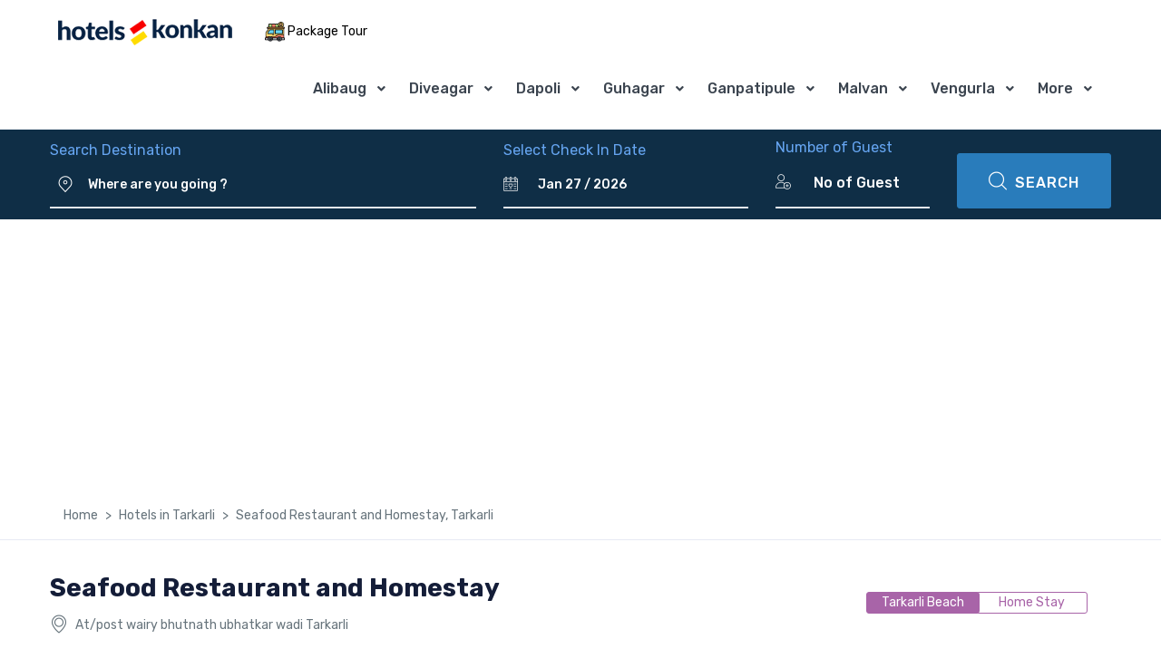

--- FILE ---
content_type: text/html; charset=UTF-8
request_url: https://www.hotelinkonkan.com/tarkarli-hotels/hotel-hind-kesari-seafood-restaurant-and-homestay-tarkarli
body_size: 25567
content:
		<!DOCTYPE html>
	<html lang="en-in">
	<head>

	<meta charset="utf-8">
	<meta name="viewport" content="width=device-width, initial-scale=1, shrink-to-fit=no">
	<title>Hotel Hind Kesari Seafood Restaurant and Homestay in Tarkarli Rooms, Rates, Photos, Map | hotels in Tarkarli -hotelinkonkan.com</title>
	
	 <meta name="keywords" content="Homestay in Tarkarli, Tarkarli Hind Kesari Seafood Tarkarli, find reviews of Hind Kesari Homestay, check Hind Kesari Homestay photos, search Hind Kesari Homestay map, get Hind Kesari Homestays rate, Hind Kesari Homestay budget hotel in Tarkarli, resorts, homestay book onli" />
    <meta name="description" content="Hometay in Tarkarli,Malvan - Get Hotel Hind Kesari Seafood Restaurant and Homestay  details, check amenities, photos, reviews, map. Find deluxe, luxury, budget and cheap hotels in Tarkarli at hotelinkonkan.com" />    
	<meta http-equiv="x-dns-prefetch-control" content="on">
	<link rel="shortlink" href="https://www.hotelinkonkan.com/tarkarli-hotels/hotel-hind-kesari-seafood-restaurant-and-homestay-tarkarli">
	<meta name="format-detection" content="telephone=no" />
	<meta property="og:title" content="Hotel Hind Kesari Seafood Restaurant and Homestay in Tarkarli Rooms, Rates, Photos, Map | hotels in Tarkarli -hotelinkonkan.com" />
    <meta property="og:site_name" content="hotelinkonkan.com" />
    <meta property="og:description" content="Hometay in Tarkarli,Malvan - Get Hotel Hind Kesari Seafood Restaurant and Homestay  details, check amenities, photos, reviews, map. Find deluxe, luxury, budget and cheap hotels in Tarkarli at hotelinkonkan.com" />
	
	<meta name="twitter:card" content="summary_large_image" />
	<meta name="twitter:site" content="@hotelinkonkan" />
	<meta name="twitter:title" content="Hotel Hind Kesari Seafood Restaurant and Homestay in Tarkarli Rooms, Rates, Photos, Map | hotels in Tarkarli -hotelinkonkan.com" />
	<meta name="twitter:description" content="Hometay in Tarkarli,Malvan - Get Hotel Hind Kesari Seafood Restaurant and Homestay  details, check amenities, photos, reviews, map. Find deluxe, luxury, budget and cheap hotels in Tarkarli at hotelinkonkan.com" />
	<meta name="twitter:image" content="https://www.hotelinkonkan.com/assets/img/Hotels-in-konkan.jpg" />
	<meta name="twitter:url" content="https://www.hotelinkonkan.com/tarkarli-hotels/hotel-hind-kesari-seafood-restaurant-and-homestay-tarkarli" />
	
	<meta name="robots" content="index, follow" />
	<meta name="googlebot" content="index, follow, max-snippet:-1, max-image-preview:large, max-video-preview:-1" />
	<meta name="geo.region" content="IN-MH" />
	<meta name="geo.placename" content="Konkan, Maharashtra, India" />
	<meta name="geo.position" content="16.9953;73.3000" />
	<meta name="ICBM" content="16.9953, 73.3000" />

	<link rel="canonical" href="https://www.hotelinkonkan.com/tarkarli-hotels/hotel-hind-kesari-seafood-restaurant-and-homestay-tarkarli" />
    <meta name="MobileOptimized" content="width">
    <meta name="HandheldFriendly" content="true">
	<meta http-equiv="cleartype" content="on">
	
	<link rel="icon" href="./../assets/img/favicon.png" type="image/x-icon">
	<link href="https://fonts.googleapis.com/css?family=Gochi+Hand|Lato:300,400,500,900|Montserrat:400,400i,700,700i" rel="stylesheet">
	<link href="https://fonts.googleapis.com/css?family=Rubik:300,400,500,700,900&amp;display=swap" rel="stylesheet">
	<script src="https://use.fontawesome.com/0666114018.js" crossorigin="anonymous"></script>

	<link rel="stylesheet" href="./../assets/vendor/font-awesome/css/fontawesome-all.min.css">
	<link rel="stylesheet" href="./../assets/css/font-mytravel.css">
	<link rel="stylesheet" href="./../assets/vendor/animate.css/animate.min.css">
	<link rel="stylesheet" href="./../assets/vendor/hs-megamenu/src/hs.megamenu.css">
	<link rel="stylesheet" href="./../assets/vendor/malihu-custom-scrollbar-plugin/jquery.mCustomScrollbar.css">
	<link rel="stylesheet" href="./../assets/vendor/flatpickr/dist/flatpickr.min.css">
	<link rel="stylesheet" href="./../assets/vendor/bootstrap-select/dist/css/bootstrap-select.min.css">
	<link rel="stylesheet" href="./../assets/vendor/slick-carousel/slick/slick.css">
	<link rel="stylesheet" href="./../assets/vendor/fancybox/jquery.fancybox.css">
      <script src="./../assets/js/detail-page-js-prem.js"></script>
	<link rel="stylesheet" href="./../assets/css/theme.css">
	<link rel="stylesheet" href="./../assets/css/bootstrap-datepicker3.css">
	<script src="./../assets/js/jquery.min.js"></script>
	<script src="./../assets/vendor/bootstrap/bootstrap.min.js"></script>
	
		<script type="application/ld+json">{"@context":"https://schema.org","@type":"WebPage","name":"Hotel Hind Kesari Seafood Restaurant and Homestay in Tarkarli Rooms, Rates, Photos, Map | hotels in Tarkarli -hotelinkonkan.com","url":"https://www.hotelinkonkan.com/tarkarli-hotels/hotel-hind-kesari-seafood-restaurant-and-homestay-tarkarli","description":"Hometay in Tarkarli,Malvan - Get Hotel Hind Kesari Seafood Restaurant and Homestay  details, check amenities, photos, reviews, map. Find deluxe, luxury, budget and cheap hotels in Tarkarli at hotelinkonkan.com","publisher":{"@type":"Organization","name":"Hotels in Konkan","logo":{"@type":"ImageObject","url":"https://www.hotelinkonkan.com/assets/img/logo.png"}}}</script><script type="application/ld+json">{"@context":"https://schema.org","@type":"BreadcrumbList","itemListElement":[{"@type":"ListItem","position":1,"name":"Home","item":{"@type":"WebPage","@id":"https://www.hotelinkonkan.com/"}},{"@type":"ListItem","position":2,"name":"Hotels in Tarkarli","item":{"@type":"WebPage","@id":"https://www.hotelinkonkan.com/tarkarli-hotels/hotels-in-tarkarli"}},{"@type":"ListItem","position":3,"name":"Seafood Restaurant and Homestay","item":{"@type":"WebPage","@id":"https://www.hotelinkonkan.com/tarkarli-hotels/hotel-hind-kesari-seafood-restaurant-and-homestay-tarkarli"}}]}</script><script type="application/ld+json">{"@context":"https://schema.org","@type":"Hotel","name":"Seafood Restaurant and Homestay","url":"https://www.hotelinkonkan.com/tarkarli-hotels/hotel-hind-kesari-seafood-restaurant-and-homestay-tarkarli","image":"https://www.hotelinkonkan.com/photo_gallery/1193/ffb18481e840ac1383e30e9acdbf2c28.webp","priceRange":"Seafood Restaurant and Homestay Price starts at INR ₹1500/Night","description":"Hometay in Tarkarli,Malvan - Get Hotel Hind Kesari Seafood Restaurant and Homestay  details, check amenities, photos, reviews, map. Find deluxe, luxury, budget and cheap hotels in Tarkarli at hotelinkonkan.com","address":{"@type":"PostalAddress","streetAddress":"At/post wairy bhutnath ubhatkar wadi Tarkarli ","addressLocality":"Tarkarli Beach","addressRegion":"MALVAN","addressCountry":{"@type":"Country","name":"IN"}},"amenityFeature":[{"@type":"LocationFeatureSpecification","name":"Hot Water"},{"@type":"LocationFeatureSpecification","name":"Parking"},{"@type":"LocationFeatureSpecification","name":"Room Services"}]}</script>


	
<link rel="preconnect" href="https://pagead2.googlesyndication.com">
<link rel="preconnect" href="https://googleads.g.doubleclick.net">

<script async src="https://pagead2.googlesyndication.com/pagead/js/adsbygoogle.js?client=ca-pub-4891260427262491" crossorigin="anonymous"></script>
	</head>
	<body>
	<!-- ========== HEADER ========== -->
		<style>
	#homeMenu
	{
	text-transform:capitalize! important;
	padding-left:10px! important;
	}
	</style>
	<header id="header" class="u-header u-header--dark-nav-links-xl u-header--show-hide-xl u-header--static-xl" data-header-fix-moment="100" data-header-fix-effect="slide">
	<div class="u-header__section u-header__shadow-on-show-hide py-4 py-xl-0">
	<div id="logoAndNav" class="container-fluid py-xl-2 border-bottom-xl">
	<nav class="js-mega-menu navbar navbar-expand-xl u-header__navbar u-header__navbar--no-space">
	<a id="headlogoimg" class="navbar-brand u-header__navbar-brand-default u-header__navbar-brand-center u-header__navbar-brand-text-dark-xl" href="https://www.hotelinkonkan.com/" aria-label="MyTour">
    <img src="./../assets/img/logo-black.png" alt="Hotels in konkan Logo">
	</a>
	
	<div class="position-relative language-switcher dropdown-connector-xl u-header__topbar-divider">
	<a style="color:#000;" class="dropdown-nav-link d-flex align-items-center ml-1 py-3" href="./../konkan-tours/konkan-tour-packages" >
	<span class="d-inline-block packtourinsm" ><img src="./../assets/img/icon/tour-bus.png" alt="Konkan Package Tours" style="height:22px;width:22px;"> Package Tour</span>
	</a>
	</div> 
			
	<!--<div class="position-relative language-switcher dropdown-connector-xl u-header__topbar-divider">
	<a id="languageDropdownInvoker" style="color:#000;" class="dropdown-nav-link dropdown-toggle d-flex align-items-center ml-1 py-3" href="javascript:;" role="button" aria-controls="languageDropdown" aria-haspopup="true" aria-expanded="false" data-unfold-event="hover" data-unfold-target="#languageDropdown" data-unfold-type="css-animation" data-unfold-duration="300" data-unfold-delay="300" data-unfold-hide-on-scroll="true" data-unfold-animation-in="slideInUp" data-unfold-animation-out="fadeOut">
	<span class="d-inline-block" >Find More</span>
	</a>
	<div id="languageDropdown" class="topmorelink dropdown-menu dropdown-unfold dropdown-menu-right mt-0" aria-labelledby="languageDropdownInvoker">
	<a class="dropdown-item" href="./../konkan-resorts/resorts-in-konkan" target="_blank"><img src="./../assets/img/icon/hotel.png" > Konkan Resorts</a>
	<a class="dropdown-item" href="./../adventuresports-konkan/waterspotrs-in-konkan" target="_blank"><img src="./../assets/img/icon/speed-boat.png"> Water Sports</a>
	<a class="dropdown-item" href="./../konkan-wedding-venues/wedding-venues-in-konkan" target="_blank"><img src="./../assets/img/icon/couple.png" > Wedding Destination</a>
	<a class="dropdown-item" href="./../konkan-tours/konkan-package-tours" target="_blank"><img src="./../assets/img/icon/tour-bus.png"> Package Tours</a>
	<a class="dropdown-item" href="./../konkan-cars/konkan-car-hire" target="_blank"><img src="./../assets/img/icon/car.png"> Car Hire</a>
	<a class="dropdown-item" href="./../restaurant/konkan-restaurants" target="_blank"><img src="./../assets/img/icon/restaurant.png"> Konkan Restaurants </a>
	<a class="dropdown-item" href="https://www.hotelinkonkan.com/blog/" target="_blank"><img src="./../assets/img/icon/blog-icon.png"> Konkan Travel Blog's</a>

	</div>
	</div> -->
	<button type="button" class="navbar-toggler btn u-hamburger u-hamburger--primary order-2 ml-3" aria-label="Toggle navigation" aria-expanded="false" aria-controls="navBar" data-toggle="collapse" data-target="#navBar">
	<span id="hamburgerTrigger" class="u-hamburger__box">
	<span class="u-hamburger__inner"></span>
	</span>
	</button>
	<div id="navBar" class="navbar-collapse u-header__navbar-collapse collapse order-2 order-xl-0 pt-4 p-xl-0 position-relative">
	<ul class="navbar-nav u-header__navbar-nav">
			<li class="nav-item hs-has-sub-menu u-header__nav-item" data-event="hover" data-animation-in="slideInUp" data-animation-out="fadeOut">
		<a id="homeMenu" class="nav-link u-header__nav-link u-header__nav-link-toggle u-header__nav-link-border" href="javascript:;" aria-haspopup="true" aria-expanded="false" aria-labelledby="homeSubMenu" style="text-transform:capitalize! important;">Alibaug</a>
			<ul id="homeSubMenu" class="hs-sub-menu u-header__sub-menu u-header__sub-menu-rounded u-header__sub-menu-bordered hs-sub-menu-right u-header__sub-menu--spacer" aria-labelledby="homeMenu" style="min-width: 230px;">
						<li><a class="nav-link u-header__sub-menu-nav-link" href="https://www.hotelinkonkan.com/alibaug-hotels/hotels-in-alibaug">Alibaug</a></li>
						<li><a class="nav-link u-header__sub-menu-nav-link" href="https://www.hotelinkonkan.com/akshi-hotels/hotels-in-akshi">Akshi</a></li>
						<li><a class="nav-link u-header__sub-menu-nav-link" href="https://www.hotelinkonkan.com/kashid-hotels/hotels-in-kashid">Kashid</a></li>
						<li><a class="nav-link u-header__sub-menu-nav-link" href="https://www.hotelinkonkan.com/kihim-hotels/hotels-in-kihim">Kihim</a></li>
						<li><a class="nav-link u-header__sub-menu-nav-link" href="https://www.hotelinkonkan.com/murud-janjira-hotels/hotels-in-murud-janjira">Murud Janjira</a></li>
						<li><a class="nav-link u-header__sub-menu-nav-link" href="https://www.hotelinkonkan.com/nagaon-hotels/hotels-in-nagaon">Nagaon</a></li>
						<li><a class="nav-link u-header__sub-menu-nav-link" href="https://www.hotelinkonkan.com/revdanda-hotels/hotels-in-revdanda">Revdanda</a></li>
						<li><a class="nav-link u-header__sub-menu-nav-link" href="https://www.hotelinkonkan.com/varsoli-hotels/hotels-in-varsoli">Varsoli</a></li>
						<li><a class="nav-link u-header__sub-menu-nav-link" href="https://www.hotelinkonkan.com/nagothane-hotels/hotels-in-nagothane">Nagothane</a></li>
						<li><a class="nav-link u-header__sub-menu-nav-link" href="https://www.hotelinkonkan.com/kolad-hotels/hotels-in-kolad">Kolad</a></li>
						<li><a class="nav-link u-header__sub-menu-nav-link" href="https://www.hotelinkonkan.com/roha-hotels/hotels-in-roha">Roha</a></li>
						<li><a class="nav-link u-header__sub-menu-nav-link" href="https://www.hotelinkonkan.com/phansad-hotels/hotels-in-phansad">Phansad</a></li>
						<li><a class="nav-link u-header__sub-menu-nav-link" href="https://www.hotelinkonkan.com/sasawane-hotels/hotels-in-sasawane">Sasawane</a></li>
						<li><a class="nav-link u-header__sub-menu-nav-link" href="https://www.hotelinkonkan.com/awas-hotels/hotels-in-awas">Awas</a></li>
						<li><a class="nav-link u-header__sub-menu-nav-link" href="https://www.hotelinkonkan.com/mandwa-hotels/hotels-in-mandwa">Mandwa</a></li>
						<li><a class="nav-link u-header__sub-menu-nav-link" href="https://www.hotelinkonkan.com/zirad-hotels/hotels-in-zirad">Zirad</a></li>
						</ul>
		</li>
	 	<li class="nav-item hs-has-sub-menu u-header__nav-item" data-event="hover" data-animation-in="slideInUp" data-animation-out="fadeOut">
		<a id="homeMenu" class="nav-link u-header__nav-link u-header__nav-link-toggle u-header__nav-link-border" href="javascript:;" aria-haspopup="true" aria-expanded="false" aria-labelledby="homeSubMenu" style="text-transform:capitalize! important;">Diveagar</a>
			<ul id="homeSubMenu" class="hs-sub-menu u-header__sub-menu u-header__sub-menu-rounded u-header__sub-menu-bordered hs-sub-menu-right u-header__sub-menu--spacer" aria-labelledby="homeMenu" style="min-width: 230px;">
						<li><a class="nav-link u-header__sub-menu-nav-link" href="https://www.hotelinkonkan.com/diveagar-hotels/hotels-in-diveagar">Diveagar</a></li>
						<li><a class="nav-link u-header__sub-menu-nav-link" href="https://www.hotelinkonkan.com/harihareshwar-hotels/hotels-in-harihareshwar">Harihareshwar</a></li>
						<li><a class="nav-link u-header__sub-menu-nav-link" href="https://www.hotelinkonkan.com/shrivardhan-hotels/hotels-in-shrivardhan">Shrivardhan</a></li>
						<li><a class="nav-link u-header__sub-menu-nav-link" href="https://www.hotelinkonkan.com/mangaon-hotels/hotels-in-mangaon">Mangaon</a></li>
						<li><a class="nav-link u-header__sub-menu-nav-link" href="https://www.hotelinkonkan.com/mahad-hotels/hotels-in-mahad">Mahad</a></li>
						<li><a class="nav-link u-header__sub-menu-nav-link" href="https://www.hotelinkonkan.com/aravi-beach-hotels/hotels-in-aravi-beach">Aravi-Beach</a></li>
						</ul>
		</li>
	 	<li class="nav-item hs-has-sub-menu u-header__nav-item" data-event="hover" data-animation-in="slideInUp" data-animation-out="fadeOut">
		<a id="homeMenu" class="nav-link u-header__nav-link u-header__nav-link-toggle u-header__nav-link-border" href="javascript:;" aria-haspopup="true" aria-expanded="false" aria-labelledby="homeSubMenu" style="text-transform:capitalize! important;">Dapoli</a>
			<ul id="homeSubMenu" class="hs-sub-menu u-header__sub-menu u-header__sub-menu-rounded u-header__sub-menu-bordered hs-sub-menu-right u-header__sub-menu--spacer" aria-labelledby="homeMenu" style="min-width: 230px;">
						<li><a class="nav-link u-header__sub-menu-nav-link" href="https://www.hotelinkonkan.com/dapoli-hotels/hotels-in-dapoli">Dapoli</a></li>
						<li><a class="nav-link u-header__sub-menu-nav-link" href="https://www.hotelinkonkan.com/anjarle-hotels/hotels-in-anjarle">Anjarle</a></li>
						<li><a class="nav-link u-header__sub-menu-nav-link" href="https://www.hotelinkonkan.com/kelshi-hotels/hotels-in-kelshi">Kelshi</a></li>
						<li><a class="nav-link u-header__sub-menu-nav-link" href="https://www.hotelinkonkan.com/harnai-hotels/hotels-in-harnai">Harnai</a></li>
						<li><a class="nav-link u-header__sub-menu-nav-link" href="https://www.hotelinkonkan.com/karde-hotels/hotels-in-karde">Karde</a></li>
						<li><a class="nav-link u-header__sub-menu-nav-link" href="https://www.hotelinkonkan.com/ladghar-hotels/hotels-in-ladghar">Ladghar</a></li>
						<li><a class="nav-link u-header__sub-menu-nav-link" href="https://www.hotelinkonkan.com/murud-hotels/hotels-in-murud">Murud</a></li>
						<li><a class="nav-link u-header__sub-menu-nav-link" href="https://www.hotelinkonkan.com/kolthare-hotels/hotels-in-kolthare">Kolthare</a></li>
						<li><a class="nav-link u-header__sub-menu-nav-link" href="https://www.hotelinkonkan.com/khed-hotels/hotels-in-khed">Khed</a></li>
						<li><a class="nav-link u-header__sub-menu-nav-link" href="https://www.hotelinkonkan.com/poladpur-hotels/hotels-in-poladpur">Poladpur</a></li>
						<li><a class="nav-link u-header__sub-menu-nav-link" href="https://www.hotelinkonkan.com/velas-hotels/hotels-in-velas">Velas</a></li>
						<li><a class="nav-link u-header__sub-menu-nav-link" href="https://www.hotelinkonkan.com/mandangad-hotels/hotels-in-mandangad">Mandangad</a></li>
						</ul>
		</li>
	 	<li class="nav-item hs-has-sub-menu u-header__nav-item" data-event="hover" data-animation-in="slideInUp" data-animation-out="fadeOut">
		<a id="homeMenu" class="nav-link u-header__nav-link u-header__nav-link-toggle u-header__nav-link-border" href="javascript:;" aria-haspopup="true" aria-expanded="false" aria-labelledby="homeSubMenu" style="text-transform:capitalize! important;">Guhagar</a>
			<ul id="homeSubMenu" class="hs-sub-menu u-header__sub-menu u-header__sub-menu-rounded u-header__sub-menu-bordered hs-sub-menu-right u-header__sub-menu--spacer" aria-labelledby="homeMenu" style="min-width: 230px;">
						<li><a class="nav-link u-header__sub-menu-nav-link" href="https://www.hotelinkonkan.com/chiplun-hotels/hotels-in-chiplun">Chiplun</a></li>
						<li><a class="nav-link u-header__sub-menu-nav-link" href="https://www.hotelinkonkan.com/guhagar-hotels/hotels-in-guhagar">Guhagar</a></li>
						<li><a class="nav-link u-header__sub-menu-nav-link" href="https://www.hotelinkonkan.com/velneshwar-hotels/hotels-in-velneshwar">Velneshwar</a></li>
						<li><a class="nav-link u-header__sub-menu-nav-link" href="https://www.hotelinkonkan.com/hedvi-hotels/hotels-in-hedvi">Hedvi</a></li>
						<li><a class="nav-link u-header__sub-menu-nav-link" href="https://www.hotelinkonkan.com/bhudal-beach-hotels/hotels-in-bhudal-beach">Bhudal beach</a></li>
						</ul>
		</li>
	 	<li class="nav-item hs-has-sub-menu u-header__nav-item" data-event="hover" data-animation-in="slideInUp" data-animation-out="fadeOut">
		<a id="homeMenu" class="nav-link u-header__nav-link u-header__nav-link-toggle u-header__nav-link-border" href="javascript:;" aria-haspopup="true" aria-expanded="false" aria-labelledby="homeSubMenu" style="text-transform:capitalize! important;">Ganpatipule</a>
			<ul id="homeSubMenu" class="hs-sub-menu u-header__sub-menu u-header__sub-menu-rounded u-header__sub-menu-bordered hs-sub-menu-right u-header__sub-menu--spacer" aria-labelledby="homeMenu" style="min-width: 230px;">
						<li><a class="nav-link u-header__sub-menu-nav-link" href="https://www.hotelinkonkan.com/ganpatipule-hotels/hotels-in-ganpatipule">Ganpatipule</a></li>
						<li><a class="nav-link u-header__sub-menu-nav-link" href="https://www.hotelinkonkan.com/ratnagiri-hotels/hotels-in-ratnagiri">Ratnagiri</a></li>
						<li><a class="nav-link u-header__sub-menu-nav-link" href="https://www.hotelinkonkan.com/rajapur-hotels/hotels-in-rajapur">Rajapur</a></li>
						<li><a class="nav-link u-header__sub-menu-nav-link" href="https://www.hotelinkonkan.com/sangameshwar-hotels/hotels-in-sangameshwar">Sangameshwar</a></li>
						<li><a class="nav-link u-header__sub-menu-nav-link" href="https://www.hotelinkonkan.com/devrukh-hotels/hotels-in-devrukh">Devrukh</a></li>
						<li><a class="nav-link u-header__sub-menu-nav-link" href="https://www.hotelinkonkan.com/lanja-hotels/hotels-in-lanja">Lanja</a></li>
						<li><a class="nav-link u-header__sub-menu-nav-link" href="https://www.hotelinkonkan.com/pawas-hotels/hotels-in-pawas">Pawas</a></li>
						<li><a class="nav-link u-header__sub-menu-nav-link" href="https://www.hotelinkonkan.com/aare-ware-hotels/hotels-in-aare-ware">Aare Ware</a></li>
						<li><a class="nav-link u-header__sub-menu-nav-link" href="https://www.hotelinkonkan.com/mandavi-beach-hotels/hotels-in-mandavi-beach">Mandavi Beach</a></li>
						<li><a class="nav-link u-header__sub-menu-nav-link" href="https://www.hotelinkonkan.com/bhandarpule-beach-hotels/hotels-in-bhandarpule-beach">Bhandarpule Beach</a></li>
						<li><a class="nav-link u-header__sub-menu-nav-link" href="https://www.hotelinkonkan.com/bhatye-beach-hotels/hotels-in-bhatye-beach">Bhatye beach</a></li>
						</ul>
		</li>
	 	<li class="nav-item hs-has-sub-menu u-header__nav-item" data-event="hover" data-animation-in="slideInUp" data-animation-out="fadeOut">
		<a id="homeMenu" class="nav-link u-header__nav-link u-header__nav-link-toggle u-header__nav-link-border" href="javascript:;" aria-haspopup="true" aria-expanded="false" aria-labelledby="homeSubMenu" style="text-transform:capitalize! important;">Malvan</a>
			<ul id="homeSubMenu" class="hs-sub-menu u-header__sub-menu u-header__sub-menu-rounded u-header__sub-menu-bordered hs-sub-menu-right u-header__sub-menu--spacer" aria-labelledby="homeMenu" style="min-width: 230px;">
						<li><a class="nav-link u-header__sub-menu-nav-link" href="https://www.hotelinkonkan.com/devbaug-hotels/hotels-in-devbaug">Devbag</a></li>
						<li><a class="nav-link u-header__sub-menu-nav-link" href="https://www.hotelinkonkan.com/devgad-hotels/hotels-in-devgad">Devgad</a></li>
						<li><a class="nav-link u-header__sub-menu-nav-link" href="https://www.hotelinkonkan.com/malvan-hotels/hotels-in-malvan">Malvan</a></li>
						<li><a class="nav-link u-header__sub-menu-nav-link" href="https://www.hotelinkonkan.com/tarkarli-hotels/hotels-in-tarkarli">Tarkarli</a></li>
						<li><a class="nav-link u-header__sub-menu-nav-link" href="https://www.hotelinkonkan.com/kankavli-hotels/hotels-in-kankavli">Kankavli</a></li>
						<li><a class="nav-link u-header__sub-menu-nav-link" href="https://www.hotelinkonkan.com/kudal-hotels/hotels-in-kudal">Kudal</a></li>
						<li><a class="nav-link u-header__sub-menu-nav-link" href="https://www.hotelinkonkan.com/kunkeshwar-hotels/hotels-in-kunkeshwar">Kunkeshwar</a></li>
						<li><a class="nav-link u-header__sub-menu-nav-link" href="https://www.hotelinkonkan.com/tondavali-hotels/hotels-in-tondavali">Tondavali</a></li>
						<li><a class="nav-link u-header__sub-menu-nav-link" href="https://www.hotelinkonkan.com/achara-beach-hotels/hotels-in-achara-beach">Achara Beach</a></li>
						<li><a class="nav-link u-header__sub-menu-nav-link" href="https://www.hotelinkonkan.com/bhogwe-beach-hotels/hotels-in-bhogwe-beach">Bhogwe beach</a></li>
						</ul>
		</li>
	 	<li class="nav-item hs-has-sub-menu u-header__nav-item" data-event="hover" data-animation-in="slideInUp" data-animation-out="fadeOut">
		<a id="homeMenu" class="nav-link u-header__nav-link u-header__nav-link-toggle u-header__nav-link-border" href="javascript:;" aria-haspopup="true" aria-expanded="false" aria-labelledby="homeSubMenu" style="text-transform:capitalize! important;">Vengurla</a>
			<ul id="homeSubMenu" class="hs-sub-menu u-header__sub-menu u-header__sub-menu-rounded u-header__sub-menu-bordered hs-sub-menu-right u-header__sub-menu--spacer" aria-labelledby="homeMenu" style="min-width: 230px;">
						<li><a class="nav-link u-header__sub-menu-nav-link" href="https://www.hotelinkonkan.com/vengurla-hotels/hotels-in-vengurla">Vengurla</a></li>
						<li><a class="nav-link u-header__sub-menu-nav-link" href="https://www.hotelinkonkan.com/sawantwadi-hotels/hotels-in-sawantwadi">Sawantwadi</a></li>
						<li><a class="nav-link u-header__sub-menu-nav-link" href="https://www.hotelinkonkan.com/shiroda-hotels/hotels-in-shiroda">Shiroda</a></li>
						<li><a class="nav-link u-header__sub-menu-nav-link" href="https://www.hotelinkonkan.com/sindhudurg-hotels/hotels-in-sindhudurg">Sindhudurg</a></li>
						<li><a class="nav-link u-header__sub-menu-nav-link" href="https://www.hotelinkonkan.com/kondura-hotels/hotels-in-kondura">Kondura</a></li>
						</ul>
		</li>
	 	 <li class="nav-item hs-has-sub-menu u-header__nav-item" data-event="hover" data-animation-in="slideInUp" data-animation-out="fadeOut">
		<a id="homeMenu" class="nav-link u-header__nav-link u-header__nav-link-toggle u-header__nav-link-border" href="javascript:;" aria-haspopup="true" aria-expanded="false" aria-labelledby="homeSubMenu">More</a>
		
		<ul id="homeSubMenu" class="hs-sub-menu u-header__sub-menu u-header__sub-menu-rounded u-header__sub-menu-bordered hs-sub-menu-right u-header__sub-menu--spacer" aria-labelledby="homeMenu" style="min-width: 230px;">
				<li><a class="nav-link u-header__sub-menu-nav-link" href="https://www.hotelinkonkan.com/amba-hotels/hotels-in-amba">Amba</a></li>
				<li><a class="nav-link u-header__sub-menu-nav-link" href="https://www.hotelinkonkan.com/amboli-hotels/hotels-in-amboli">Amboli</a></li>
				<li><a class="nav-link u-header__sub-menu-nav-link" href="https://www.hotelinkonkan.com/mahabaleshwar-hotels/hotels-in-mahabaleshwar">Mahabaleshwar</a></li>
				<li><a class="nav-link u-header__sub-menu-nav-link" href="https://www.hotelinkonkan.com/panchgani-hotels/hotels-in-panchgani">Panchgani</a></li>
				<li><a class="nav-link u-header__sub-menu-nav-link" href="https://www.hotelinkonkan.com/lonavala-hotels/hotels-in-lonavala">Lonavala</a></li>
				<li><a class="nav-link u-header__sub-menu-nav-link" href="https://www.hotelinkonkan.com/matheran-hotels/hotels-in-matheran">Matheran</a></li>
				<li><a class="nav-link u-header__sub-menu-nav-link" href="https://www.hotelinkonkan.com/tapola-hotels/hotels-in-tapola">Tapola</a></li>
				<li><a class="nav-link u-header__sub-menu-nav-link" href="https://www.hotelinkonkan.com/sinhagad-hotels/hotels-in-sinhagad">Sinhagad</a></li>
				<li><a class="nav-link u-header__sub-menu-nav-link" href="https://www.hotelinkonkan.com/khopoli-hotels/hotels-in-khopoli">Khopoli</a></li>
				<li><a class="nav-link u-header__sub-menu-nav-link" href="https://www.hotelinkonkan.com/bhor-hotels/hotels-in-bhor">Bhor</a></li>
				
		<li><a class="nav-link u-header__sub-menu-nav-link" href="https://www.hotelinkonkan.com/stories/">Web Stories</a></li>
		
		</ul>
		
		</li>
		
	</ul>
	</div>
	</nav>
	</div>
	</div>
	</header>	<!-- Google tag (gtag.js) -->
<script async src="https://www.googletagmanager.com/gtag/js?id=G-NYYDNDX6JR"></script>
<script>
  window.dataLayer = window.dataLayer || [];
  function gtag(){dataLayer.push(arguments);}
  gtag('js', new Date());

  gtag('config', 'G-NYYDNDX6JR');
</script>

<!-- Google tag (gtag.js) -->
<!--<script async src="https://www.googletagmanager.com/gtag/js?id=G-D77Y81HBL7"></script>
<script>
  window.dataLayer = window.dataLayer || [];
  function gtag(){dataLayer.push(arguments);}
  gtag('js', new Date());

  gtag('config', 'G-D77Y81HBL7');
</script>-->	<main id="content">
	<style>
.u-datepicker .flatpickr-months {
  background-color: #297cbb! important;
}
.u-datepicker .flatpickr-day:focus, .u-datepicker .flatpickr-day:hover {
  color: #297cbb! important;
  background-color: rgba(41, 124, 187, 0.1)! important;
}
.u-datepicker .flatpickr-day.today {
  color: #fff;
  background-color: #297cbb;
}
.u-datepicker .flatpickr-day.prevMonthDay:focus, .u-datepicker .flatpickr-day.prevMonthDay:hover, .u-datepicker .flatpickr-day.nextMonthDay:focus, .u-datepicker .flatpickr-day.nextMonthDay:hover {
  color: #97a4af;
  background-color: #297cbb;
}
.u-datepicker .flatpickr-day.disabled {
  color: #297cbb;
}
.u-datepicker .flatpickr-day.selected {
  color: #297cbb;
  background-color: transparent;
  border-color: #297cbb;
}
</style>
<div class="bg-primary-darken py-2">
	<div class="container">
		<div class="overlay"></div>
	<div class="card border-0 bg-transparent" >
	
	<div class="card-body px-0 pt-0 pb-1" >

	<form method="post" class="js-validate" autocomplete="off">
	<div class="row d-block nav-select-1 d-lg-flex align-items-end">
	
	<div class="col-sm-5 col-lg-5 mb-4 mb-lg-0" id="resp1">
	<span class="d-block text-primary-lighten font-weight-normal text-left mb-0" style="color:#66a5f1! important;">Search Destination </span>
	<div class="flex-horizontal-center border-bottom border-width-2">
	<div class="input-group ">

		<span class="d-flex align-items-center ml-2 mr-2">
		<i class="flaticon-pin-1 d-flex align-items-center mr-2 text-white font-size-18  font-weight-semi-bold"></i>
		</span>

		<input type="text" spellcheck="false" required name="destinations" id="destinations" class="form-control font-size-lg-16 shadow-none hero-form font-weight-bold border-0 pl-0 bg-transparent text-white" placeholder="Where are you going ?" aria-label="Where are you going ?" style="text-align:left;">
		
		</div>
	
	</div>
	
	
	<div id="destinationlist1" style="display:none;">
		<ul class="list-group list-group-flush list-group-borderless mb-1 text-left">
		<li class="list-group-item list-group-item-action">
		<span><label>[</label><strong style="font-weight:bold;">Alibaug</strong><label>]</label> <label>{fix1}</label></span>
		
		<span class="pull-right"><span class="porprtcount1">55</span> <span class="porprtext">Properties</span> </span>
		</li>
		<li class="list-group-item list-group-item-action">
		<span><label>[</label><strong style="font-weight:bold;">Diveagar</strong><label>]</label> <label>{fix2}</label></span>
		
		<span class="pull-right"><span class="porprtcount1">43</span> <span class="porprtext">Properties</span></span>
		</li>
		
		<li class="list-group-item list-group-item-action">
		<span><label>[</label><strong style="font-weight:bold;">Dapoli</strong><label>]</label> <label>{fix3}</label></span>
		
		<span class="pull-right"><span class="porprtcount1">37</span> <span class="porprtext">Properties</span> </span>
		</li>
		
		<li class="list-group-item list-group-item-action">
		<span><label>[</label><strong style="font-weight:bold;">Guhagar</strong><label>]</label> <label>{fix4}</label></span>
		
		<span class="pull-right"><span class="porprtcount1">30</span> <span class="porprtext">Properties</span> </span>
		</li>
		
		<li class="list-group-item list-group-item-action">
		<span><label>[</label><strong style="font-weight:bold;">Ganpatipule</strong><label>]</label> <label>{fix5}</label></span>
		<span class="pull-right"><span class="porprtcount1">35</span> <span class="porprtext">Properties</span> </span>
		</li>
		
		
		<li class="list-group-item list-group-item-action">
		<span><label>[</label><strong style="font-weight:bold;">Malvan</strong><label>]</label> <label>{fix6}</label></span>
		<span class="pull-right"><span class="porprtcount1">40</span> <span class="porprtext">Properties</span> </span>
		</li>
		
		</ul>
		</div>
		
	</div>

	<div class="col-sm-3  col-lg-3 mb-4 mb-lg-0 " id="resp1">
	
	<span class="d-block text-primary-lighten text-left font-weight-normal mb-0" style="color:#66a5f1! important;">Select Check In Date</span>
	<div class="border-bottom border-width-2 border-color-1">
	<div id="datepickerWrapperFromOne" class="u-datepicker input-group">
	<div class="input-group-prepend">
	<span class="d-flex align-items-center mr-2">
	<i class="flaticon-calendar text-white font-weight-semi-bold"></i>
	</span>
	</div>
	<input required name="checkndt" class="js-range-datepicker text-white font-size-lg-16 shadow-none font-weight-bold form-control hero-form bg-transparent  border-0" type="date"
	data-rp-wrapper="#datepickerWrapperFromOne"
	data-rp-type="single"
	data-rp-date-format="M d / Y"
	data-rp-default-date='["today"]'>
	</div>
	
	</div>
	</div>

	<div class="col-sm-2 col-lg-2 mb-4 mb-lg-0 dropdown-custom dropdown-custom_white" id="resp1">
		
		<span class="d-block text-primary-lighten text-left font-weight-normal mb-0" style="color:#66a5f1! important;">Number of Guest</span>
		<div class="js-focus-state">
		<div class="input-group border-bottom border-width-2 border-color-1"  style="background:none! important;">
		<i class="flaticon-plus d-flex align-items-center mr-2 font-size-18 text-white font-weight-semi-bold"></i>
		<input type="text" spellcheck="false" required name="nofguest" class="form-control text-white font-size-16 shadow-none font-weight-bold form-control hero-form bg-transparent  border-0" style="background:none! important;color:#fff;" placeholder="No of Guest" aria-label="Number of Guest">
		</div>
		</div>
		<input type="hidden" id="destidforsearch" name="destidforsearch" >
		</div>

	<div class="col-sm-2 col-lg-2 col-lg align-self-lg-end text-md-right" id="resp2">
	<button type="submit" name="search" class="btn btn-primary w-100 border-radius-3 mb-xl-0 mb-lg-0 transition-3d-hover" style="letter-spacing:1px;"><i class="flaticon-magnifying-glass font-size-20 mr-2"></i>SEARCH</button>
	</div>
	</div>
	</form>
	
	
	</div>
	</div>
	</div>
	</div>
	
	<script>
		$(document).ready(function(){

		$("#destinations").focusin(function() {
			
		$("#destinationlist1").fadeIn();
		
		$(".overlay").css({"display": "block"});
		
		$(".product-card-block").addClass("listmaxinditems");
		$(".listsearchindex").addClass("listmaxinditems");
		
		$(".card").addClass("cardposti");
		
		}).focusout(function () {
		$(".overlay").css({"display": "none"});
		$(".product-card-block").removeClass("listmaxinditems");
		$(".listsearchindex").removeClass("listmaxinditems");
		$(".card").removeClass("cardposti");
		$("#destinationlist1").fadeOut();
		
		}); 
 
		$('#destinations').keyup(function(){
			
		var query = $(this).val();

		if(query != '')
		{
		$.ajax({
		url:"./../search-destination-list.php",
		method:"post",
		data:{query:query},
		success:function(data)
		{
		$('#destinationlist1').show();
		$('#destinationlist1').html(data);
		
		}
		});
		}
		else
		{
		$('#destinationlist1').hide();
		$('#destinationlist1').html("");
		$(".overlay").hide("fade", 500);
		}
		});
		
		$(document).on('click', 'li', function(){
		var myStr = $(this).text();
		var trimStr = $.trim(myStr);
		var word = /\[(.*?)\]/g;
	var wordarr=[]
	for(m = word.exec(trimStr); m; m = word.exec(trimStr)){
	wordarr.push(m[1])
	}
	$('#destinations').val(wordarr.join(','));
	
	var word1 = /\{(.*?)\}/g;
	var wordarr1=[]
	for(m = word1.exec(trimStr); m; m = word1.exec(trimStr)){
	wordarr1.push(m[1])
	}
	$('#destidforsearch').val(wordarr1.join(','));
		//$('#destinations').val(trimStr);
		$('#destinationlist1').hide();
		$(".overlay").hide("fade", 500);
		});
		});
		</script>
			
	<div class="border-bottom mb-5" id="Roomphotos">
	<div class="container">
	<nav class="py-3" aria-label="breadcrumb">
	<ol class="breadcrumb breadcrumb-no-gutter mb-0 flex-nowrap flex-xl-wrap overflow-auto overflow-xl-visble">
	<li class="breadcrumb-item flex-shrink-0 flex-xl-shrink-1"><a href="https://www.hotelinkonkan.com">Home</a></li>
	<li class="breadcrumb-item flex-shrink-0 flex-xl-shrink-1"><a href="https://www.hotelinkonkan.com/tarkarli-hotels/hotels-in-tarkarli">Hotels in Tarkarli</a></li>
	<li class="breadcrumb-item flex-shrink-0 flex-xl-shrink-1 active" aria-current="page">Seafood Restaurant and Homestay, Tarkarli</li>
	</ol>
	</nav>
	</div>
	</div>
	

	<div class="container">
	<div class="row">

	<div class="col-lg-8 col-xl-9">
	<div class="d-block d-md-flex flex-center-between align-items-start mb-2">
	<div class="mb-3">
	
	<div class="d-block d-md-flex flex-horizontal-center mb-2 mb-md-0">
	<h1 class="mb-1" style="font-weight:bold;font-size:28px! important;">Seafood Restaurant and Homestay</h1>
	</div>
	
	<div class="d-block d-md-flex flex-horizontal-center font-size-14 text-gray-1">
	<i class="icon flaticon-placeholder mr-2 font-size-20"></i> At/post wairy bhutnath ubhatkar wadi Tarkarli                                  
	</div>
	
	</div>
	</div>
	</div>
	
	<div class="col-lg-4 col-xl-3">
	<ul class="list-unstyled d-md-flex mb-5 " style="margin-top:25px;">
	<li class="border border-violet-1 bg-violet-1 rounded-xs d-flex align-items-center text-lh-1 py-1 px-3 mb-2 mb-md-0" >
	<span class="font-weight-normal font-size-14 text-white">Tarkarli Beach</span>
	</li>
	<li class="border border-violet-1 rounded-xs d-flex align-items-center text-lh-1 py-1 px-4 ml-md-n1 mb-2 mb-md-0">
	<span class="font-weight-normal font-size-14 text-violet-1"><span class="text-violet-1">Home Stay</span></span>
	</li>
	</ul>

	</div>

	<div class="col-lg-8 col-xl-9">
	<div class="pb-4 mb-2">
	<div class="row mx-n1">
	
	<div class="col-lg-8 col-xl-9 mb-1 mb-lg-0 px-0 px-lg-1">
		
	<a class="js-fancybox u-media-viewer" href="javascript:;"
	data-src="./../photo_gallery/1193/ffb18481e840ac1383e30e9acdbf2c28.webp"
	data-fancybox="fancyboxGallery6"
	data-caption="Seafood Restaurant and Homestay, Tarkarli"
	data-speed="700">
	<img class="img-fluid border-radius-3 min-height-458 lazyload" data-src="./../photo_gallery/1193/ffb18481e840ac1383e30e9acdbf2c28.webp" >

	<span class="u-media-viewer__container">
	<span class="u-media-viewer__icon">
	<span class="fas fa-plus u-media-viewer__icon-inner"></span>
	</span>
	</span>
	</a>
	</div>
	
	<div class="col-lg-4 col-xl-3 px-0">
	<a class="js-fancybox u-media-viewer pb-1" href="javascript:;"
	data-src="./../photo_gallery/1193/7cd0f9f8897f78996a620033fab97eaf.webp"
	data-fancybox="fancyboxGallery6"
	data-caption="Seafood Restaurant and Homestay, Tarkarli"
	data-speed="700">
	<img class="img-fluid border-radius-3 min-height-150 lazyload" data-src="./../photo_gallery/1193/7cd0f9f8897f78996a620033fab97eaf.webp" >
	<span class="u-media-viewer__container">
	<span class="u-media-viewer__icon">
	<span class="fas fa-plus u-media-viewer__icon-inner"></span>
	</span>
	</span>
	</a>
	
	<a class="js-fancybox u-media-viewer pb-1" href="javascript:;"
	data-src="./../photo_gallery/1193/b796abc839576f70c52e93024ee3ad17.webp"
	data-fancybox="fancyboxGallery6"
	data-caption="Seafood Restaurant and Homestay, Tarkarli"
	data-speed="700">
	<img class="img-fluid border-radius-3 min-height-150 lazyload" data-src="./../photo_gallery/1193/b796abc839576f70c52e93024ee3ad17.webp" >
	<span class="u-media-viewer__container">
	<span class="u-media-viewer__icon">
	<span class="fas fa-plus u-media-viewer__icon-inner"></span>
	</span>
	</span>
	</a>
	
	<a class="js-fancybox u-media-viewer u-media-viewer__dark" href="javascript:;"
	data-src="./../photo_gallery/1193/c382781ea24e0227619942af7c3f517a.webp"
	data-fancybox="fancyboxGallery6"
	data-caption="Seafood Restaurant and Homestay, Tarkarli"
	data-speed="700">
	<img class="img-fluid border-radius-3 min-height-150 lazyload" data-src="./../photo_gallery/1193/c382781ea24e0227619942af7c3f517a.webp" >

	<span class="u-media-viewer__container z-index-2 w-100">
	<span class="u-media-viewer__icon u-media-viewer__icon--active w-100  bg-transparent">
	<span class="u-media-viewer__icon-inner font-size-14">SEE ALL PHOTOS</span>
	</span>
	</span>
	</a>

		<img class="js-fancybox d-none lazyload" alt="Hotel Hind Kesari Seafood Restaurant and Homestay tarkarli"
	data-fancybox="fancyboxGallery6"
	data-src="./../photo_gallery/1193/ffb18481e840ac1383e30e9acdbf2c28.webp"
	data-caption="Seafood Restaurant and Homestay, Tarkarli"
	data-speed="700">
			<img class="js-fancybox d-none lazyload" alt="Hotel Hind Kesari Seafood Restaurant and Homestay tarkarli"
	data-fancybox="fancyboxGallery6"
	data-src="./../photo_gallery/1193/7cd0f9f8897f78996a620033fab97eaf.webp"
	data-caption="Seafood Restaurant and Homestay, Tarkarli"
	data-speed="700">
			<img class="js-fancybox d-none lazyload" alt="Hotel Hind Kesari Seafood Restaurant and Homestay tarkarli"
	data-fancybox="fancyboxGallery6"
	data-src="./../photo_gallery/1193/b796abc839576f70c52e93024ee3ad17.webp"
	data-caption="Seafood Restaurant and Homestay, Tarkarli"
	data-speed="700">
			<img class="js-fancybox d-none lazyload" alt="Hotel Hind Kesari Seafood Restaurant and Homestay tarkarli"
	data-fancybox="fancyboxGallery6"
	data-src="./../photo_gallery/1193/c382781ea24e0227619942af7c3f517a.webp"
	data-caption="Seafood Restaurant and Homestay, Tarkarli"
	data-speed="700">
			<img class="js-fancybox d-none lazyload" alt="Hotel Hind Kesari Seafood Restaurant and Homestay tarkarli"
	data-fancybox="fancyboxGallery6"
	data-src="./../photo_gallery/1193/35c9754b9801407dfbb63e4c61a0bbff.webp"
	data-caption="Seafood Restaurant and Homestay, Tarkarli"
	data-speed="700">
			<img class="js-fancybox d-none lazyload" alt="Hotel Hind Kesari Seafood Restaurant and Homestay tarkarli"
	data-fancybox="fancyboxGallery6"
	data-src="./../photo_gallery/1193/f6161b4de3998f38d318244b2c21075a.webp"
	data-caption="Seafood Restaurant and Homestay, Tarkarli"
	data-speed="700">
			<img class="js-fancybox d-none lazyload" alt="Hotel Hind Kesari Seafood Restaurant and Homestay tarkarli"
	data-fancybox="fancyboxGallery6"
	data-src="./../photo_gallery/1193/e964209fb8db6ce3626ad20665353585.webp"
	data-caption="Seafood Restaurant and Homestay, Tarkarli"
	data-speed="700">
			</div>
	</div>
	</div>
	
	 
	</div>
	<div class="col-lg-4 col-xl-3">
	<div class="border rounded " style="border:1px solid #bdbdbd! important;">
	<div class="detalpricebox">
	<div class="mb-2 row">
	<div class="col-lg-5 border-xl-right">
	<span class="mr-1 font-size-12 text-gray-1" style="display:block;">Starts From</span>
	<span style="font-weight:bold;"><i class="fa fa-inr" aria-hidden="true" style="font-size:14px;"></i> 1500</span>
	<span class="font-size-12 text-gray-1" style="display:block;"> Avg./Per Night</span>
	</div>

	<div class="col-lg-7 ">
	<span class="mr-1 font-size-12 text-gray-1" style="display:block;">Your Benefits</span>
	<span class="font-size-12 text-gray-1" style="display:block;"> <i class="fa fa-check" aria-hidden="true"></i> No Commission</span>
	<span class="font-size-12 text-gray-1" style="display:block;"> <i class="fa fa-check" aria-hidden="true"></i> Pay directly to hotel</span>
	</div>
	</div>
	</div>


	<h4 style="border-bottom:1px solid #bdbdbd;font-weight:500;font-size:16px;padding-left:25px;padding-bottom:10px;padding-top:10px;">Amenities & Services</h4>
	<div class="px-1 pt-3 px-4  pb-2 mb-8" style="padding-bottom:0px! important;margin-bottom:20px! important;" >
	<ul class="d-block list-unstyled">
	<li class="mb-2" style="font-size:14px;">
	<img data-src="./../assets/img/icon/checkmark1.png" class="mr-3 lazyload" style="margin-top:-2px;"> Parking Faclity
	</li>
	<li class="mb-2" style="font-size:14px;">
	<img data-src="./../assets/img/icon/checkmark1.png" class="mr-3 lazyload" style="margin-top:-2px;"> Hot Water
	</li>
	<li class="mb-2" style="font-size:14px;">
	<img data-src="./../assets/img/icon/checkmark1.png" class="mr-3 lazyload" style="margin-top:-2px;"> Family Friendly
	</li>
	<li class="mb-2" style="font-size:14px;">
	<img data-src="./../assets/img/icon/checkmark1.png" class="mr-3 lazyload" style="margin-top:-2px;"> Travel Desk
	</li>

	</ul>
	</div>

	<div class="detalpricebox1">
	<div class="row px-1 pt-1 px-4 pt-1 pb-1 mb-2" style="padding-bottom:4px! important;margin-bottom:0px! important;">
	<h5 style="font-size:16px;color:#c72f74! important;font-weight:550;">Hotels in Konkan Benefits</h5>
	<p style="font-size:12px;">We provide hotel contact number via SMS, so you can talk directly with hotel & get discounts & commission free rate <!--Paying direct hotel saves your commission.--></p>
		
				
		
		
				<a class="btn btn-sea-green border-radius-3  font-size-14 btncontdetails" onclick="unpadnepop(1189, 1193);" style="cursor:pointer; "  id="subscribeButtonExample3" >Contact Hotel</a>
		<!--<a class="btn btn-sea-green border-radius-3  font-size-14 btncontdetails" data-toggle="modal" data-target="#myModal" type="submit"  id="subscribeButtonExample3" >Contact Hotel</a>-->
		
				
		
	</div>
	</div> 	</div>
			</div>
	</div>


	<div class="position-relative">
	<h5 id="scroll-description" class="text-dark" style="font-weight:550;font-size:24px;">
	Description
	</h5>
	<p style='font-size:14px! important;color:#393939; font-family: "Rubik", Helvetica, Arial, sans-serif! important;'><p>the peaceful locales in Near Tarkarli Beach This Home stay is very close from famous Tarkarli,Malvan and Devbaug beach, Home Stay is an ideal place to arrange your stay during your holiday in Malvan, if you are looking for ward to a family vacation near the beautiful beaches of Tarkarli. Unlike staying in any Tarkarli hotels or resorts Home Stay offers an economic option for you and your family to stay together in a cottage with a home away from home feel.</p>
</p>
	
	</div>
	
	
	<div class="row">
	<div class="col-lg-8 col-xl-9">
	<div class=" py-4">
	<h5 id="scroll-description" class="text-dark" style="font-weight:550;font-size:24px;">
	Select Your Room
	</h5>
	
		
	<div class="card border-color-8 mb-5 overflow-hidden">
	
	<div class="product-item__outer w-100">
	<div class="row">
	
	<div class="col-md-5 col-lg-5 col-xl-3dot5">
	<div class="pt-5 pb-md-5 pl-4 pr-4 pl-md-5 pr-md-2 pr-xl-2">
	<div class="product-item__header mt-2 mt-md-0">
	<div class="position-relative">
	<img class="img-fluid rounded-sm min-height-155 lazyload" data-src="./../photo_gallery/1193/dcb7d4aa507c36d3a74ae2e7c600a544.webp" alt="Budget AC room in tarkarli">
	</div>
	</div>
	</div>
	</div>
	
	<div class="col col-md-7 col-lg-7 col-xl-5 flex-horizontal-center pl-xl-0">
	<div class="w-100 position-relative m-4 m-md-0">
	<a href="#" class="mb-0 d-inline-block">
	<span class=" font-size-18 text-dark " style="font-weight:bold;">AC Room</span>
	</a>

	<div class="d-flex flex-wrap flex-xl-nowrap align-items-center font-size-14 text-gray-1">
	<span style="color:#2bac36;">Capacity &nbsp; - &nbsp; 2+2</span> 
	</div>


	<div class="mt-1 pt-2">
	<div class="d-flex mb-1">
	<div class="ml-0">

	<ul class="list-unstyled mb-0">

	<li class="media mb-1 text-gray-1">
	<small class="mr-2 mt-0">
	 <i class="fa fa-check font-size-12 text-primary" style="color:#505050! important;" aria-hidden="true"></i>	</small>
	<div class="media-body font-size-14  ml-1" style="color:#393939;">
	Attach Toilet Bathroom	</div>
	</li>

	<li class="media mb-1 text-gray-1 col-xs-12">
	<small class="mr-2 mt-0">
	<i class="fa fa-check font-size-12 text-primary" style="color:#505050! important;" aria-hidden="true"></i>	</small>
	<div class="media-body font-size-14 ml-1" style="color:#393939;">
	Hot and Cold Water 	</div>
	</li>

	<li class="media mb-1 text-gray-1 col-xs-12">
	<small class="mr-2 mt-0">
	<i class="fa fa-check font-size-12  text-primary" style="color:#505050! important;" aria-hidden="true"></i>	</small>
	<div class="media-body font-size-14 ml-1" style="color:#393939;">
	air-conditioned	</div>
	</li>

	</ul>

	</div>
	<div class="ml-7">
	<ul class="list-unstyled mb-0">

	<li class="media mb-1 text-gray-1 col-xs-12">
	<small class="mr-2 mt-0">
	<i class="fa fa-check font-size-12 text-primary" style="color:#505050! important;" aria-hidden="true"></i>	</small>
	<div class="media-body font-size-14  ml-1" style="color:#393939;">
	Car Parking	</div>
	</li>

	<li class="media mb-1 text-gray-1 col-xs-12">
	<small class="mr-2 mt-0">
	<i class="fa fa-check font-size-12 text-primary" style="color:#505050! important;" aria-hidden="true"></i>	</small>
	<div class="media-body font-size-14 ml-1" style="color:#393939;">
	Celling Fan	</div>
	</li>

	<li class="media mb-1 text-gray-1 col-xs-12">
	<small class="mr-2 mt-0">
	<i class="fa fa-check font-size-12 text-primary" style="color:#505050! important;" aria-hidden="true"></i>	</small>
	<div class="media-body font-size-14 ml-1" style="color:#393939;">
	Restaurant	</div>
	</li>

	</ul>
	</div>

	</div>
	
	<a class="font-size-14 text-underline " href="#Roomphotos">
	Room Photos and Details
	</a>

	
	</div>
	</div>
	</div>

	<div class="col col-xl-3dot5 align-self-center py-4 py-xl-0 border-top border-xl-top-0 ">
	<div class="flex-wrap border-xl-left  ml-4 ml-xl-0 text-xl-right justify-content-xl-end">
	<div class="align-items-center justify-content-xl-end my-xl-1">

	<div class="mb-0 pb-1 mt-3 col-lg-12 ">
	<span class="font-size-17 font-weight-bold " style="color:#286fc4;">Your Benefits </span>
	</div>

	<div class=" mb-3 pb-1 col-lg-12">
	<span class="font-size-12 col-lg-12  " style="display:block! important;padding-right:0px;padding-left:0px;" ><i class="fa fa-check" aria-hidden="true"></i> No Commission </span>
	<span class="font-size-12 pl-xl-2 col-lg-12 "  style="display:block! important;padding-right:0px;padding-left:0px;"><i class="fa fa-check" aria-hidden="true"></i> Pay directly to hotel</span>
	</div>

	<div class="col-lg-12 mb-2 pb-1">
	<span class="font-size-12" style="display:block! important;padding-bottom:0px;">Starts From </span>
	<span class="font-weight-bold font-size-22 ml-1" style="display:block! important;"> <i class="fa fa-inr" aria-hidden="true" style="font-size:18px;"></i> 2500</span>
	<span class="font-size-12" style="display:block! important;"> Average/Per Night</span>
	</div>
	<div class="col-lg-12 mb-3">
	
		
		<a class="btn btn-sea-green border-radius-3  font-size-14 btncontdetails" id="subscribeButtonExample3" onclick="unpadnepop(1189, 1193);" style="cursor:pointer; ">Contact Hotel</a>
	<!--<a class="btn btn-sea-green border-radius-3  font-size-14 btncontdetails" data-toggle="modal" data-target="#myModal" type="submit"  id="subscribeButtonExample3" >Contact Hotel</a>-->
	
	 
	</div>

	</div>
	</div>

	</div>

	</div>
	</div>
	</div>
	
	 	
	<div class="card border-color-8 mb-5 overflow-hidden">
	
	<div class="product-item__outer w-100">
	<div class="row">
	
	<div class="col-md-5 col-lg-5 col-xl-3dot5">
	<div class="pt-5 pb-md-5 pl-4 pr-4 pl-md-5 pr-md-2 pr-xl-2">
	<div class="product-item__header mt-2 mt-md-0">
	<div class="position-relative">
	<img class="img-fluid rounded-sm min-height-155 lazyload" data-src="./../photo_gallery/1193/539a86f7e9a8de145f50a937d6a50133.webp" alt="non ac room in tarkarli">
	</div>
	</div>
	</div>
	</div>
	
	<div class="col col-md-7 col-lg-7 col-xl-5 flex-horizontal-center pl-xl-0">
	<div class="w-100 position-relative m-4 m-md-0">
	<a href="#" class="mb-0 d-inline-block">
	<span class=" font-size-18 text-dark " style="font-weight:bold;">Non AC Room</span>
	</a>

	<div class="d-flex flex-wrap flex-xl-nowrap align-items-center font-size-14 text-gray-1">
	<span style="color:#2bac36;">Capacity &nbsp; - &nbsp; 2+2</span> 
	</div>


	<div class="mt-1 pt-2">
	<div class="d-flex mb-1">
	<div class="ml-0">

	<ul class="list-unstyled mb-0">

	<li class="media mb-1 text-gray-1">
	<small class="mr-2 mt-0">
	 <i class="fa fa-check font-size-12 text-primary" style="color:#505050! important;" aria-hidden="true"></i>	</small>
	<div class="media-body font-size-14  ml-1" style="color:#393939;">
	Celling fan 	</div>
	</li>

	<li class="media mb-1 text-gray-1 col-xs-12">
	<small class="mr-2 mt-0">
	<i class="fa fa-check font-size-12 text-primary" style="color:#505050! important;" aria-hidden="true"></i>	</small>
	<div class="media-body font-size-14 ml-1" style="color:#393939;">
	attached Toilet Bathroom	</div>
	</li>

	<li class="media mb-1 text-gray-1 col-xs-12">
	<small class="mr-2 mt-0">
	<i class="fa fa-check font-size-12  text-primary" style="color:#505050! important;" aria-hidden="true"></i>	</small>
	<div class="media-body font-size-14 ml-1" style="color:#393939;">
	Car Parking 	</div>
	</li>

	</ul>

	</div>
	<div class="ml-7">
	<ul class="list-unstyled mb-0">

	<li class="media mb-1 text-gray-1 col-xs-12">
	<small class="mr-2 mt-0">
	<i class="fa fa-check font-size-12 text-primary" style="color:#505050! important;" aria-hidden="true"></i>	</small>
	<div class="media-body font-size-14  ml-1" style="color:#393939;">
	In House Restaurant 	</div>
	</li>

	<li class="media mb-1 text-gray-1 col-xs-12">
	<small class="mr-2 mt-0">
	<i class="fa fa-check font-size-12 text-primary" style="color:#505050! important;" aria-hidden="true"></i>	</small>
	<div class="media-body font-size-14 ml-1" style="color:#393939;">
	Sea Food Spacial 	</div>
	</li>

	<li class="media mb-1 text-gray-1 col-xs-12">
	<small class="mr-2 mt-0">
	<i class="fa fa-check font-size-12 text-primary" style="color:#505050! important;" aria-hidden="true"></i>	</small>
	<div class="media-body font-size-14 ml-1" style="color:#393939;">
	Neat and Clean Bedsheets 	</div>
	</li>

	</ul>
	</div>

	</div>
	
	<a class="font-size-14 text-underline " href="#Roomphotos">
	Room Photos and Details
	</a>

	
	</div>
	</div>
	</div>

	<div class="col col-xl-3dot5 align-self-center py-4 py-xl-0 border-top border-xl-top-0 ">
	<div class="flex-wrap border-xl-left  ml-4 ml-xl-0 text-xl-right justify-content-xl-end">
	<div class="align-items-center justify-content-xl-end my-xl-1">

	<div class="mb-0 pb-1 mt-3 col-lg-12 ">
	<span class="font-size-17 font-weight-bold " style="color:#286fc4;">Your Benefits </span>
	</div>

	<div class=" mb-3 pb-1 col-lg-12">
	<span class="font-size-12 col-lg-12  " style="display:block! important;padding-right:0px;padding-left:0px;" ><i class="fa fa-check" aria-hidden="true"></i> No Commission </span>
	<span class="font-size-12 pl-xl-2 col-lg-12 "  style="display:block! important;padding-right:0px;padding-left:0px;"><i class="fa fa-check" aria-hidden="true"></i> Pay directly to hotel</span>
	</div>

	<div class="col-lg-12 mb-2 pb-1">
	<span class="font-size-12" style="display:block! important;padding-bottom:0px;">Starts From </span>
	<span class="font-weight-bold font-size-22 ml-1" style="display:block! important;"> <i class="fa fa-inr" aria-hidden="true" style="font-size:18px;"></i> 1500</span>
	<span class="font-size-12" style="display:block! important;"> Average/Per Night</span>
	</div>
	<div class="col-lg-12 mb-3">
	
		
		<a class="btn btn-sea-green border-radius-3  font-size-14 btncontdetails" id="subscribeButtonExample3" onclick="unpadnepop(1189, 1193);" style="cursor:pointer; ">Contact Hotel</a>
	<!--<a class="btn btn-sea-green border-radius-3  font-size-14 btncontdetails" data-toggle="modal" data-target="#myModal" type="submit"  id="subscribeButtonExample3" >Contact Hotel</a>-->
	
	 
	</div>

	</div>
	</div>

	</div>

	</div>
	</div>
	</div>
	
	 	 
	 
	<div class="border-bottom  border-color-8 py-4">
	<h5 id="scroll-description" class="text-dark" style="font-weight:550;font-size:24px;">
	Amenities
	</h5>
	<ul class="list-group list-group-borderless list-group-horizontal list-group-flush no-gutters row">
			<li class="col-md-4 list-group-item" style="color:#393939;font-size:15px;"><img data-src="./../assets/img/icon/checkmark1.png" class="lazyload mr-3" style="margin-top:-2px;" >Room Service</li>	<li class="col-md-4 list-group-item" style="color:#393939;font-size:15px;"><img data-src="./../assets/img/icon/checkmark1.png" class="lazyload mr-3" style="margin-top:-2px;" >Hot Water</li>	<li class="col-md-4 list-group-item" style="color:#393939;font-size:15px;"><img data-src="./../assets/img/icon/checkmark1.png" class="lazyload mr-3" style="margin-top:-2px;" >Free Parking</li>	<li class="col-md-4 list-group-item" style="color:#393939;font-size:15px;"><img data-src="./../assets/img/icon/checkmark1.png" class="lazyload mr-3" style="margin-top:-2px;" > Family Friendly</li>						</ul>
	</div>

		   
									
	<div class="border-bottom border-color-8 pb-4 ">
	<h5 id="scroll-description " class="text-dark " style="font-weight:550;font-size:20px;padding-bottom:20px;padding-top:20px;">
	Seafood Restaurant and Homestay, Tarkarli Guest Reviews 
	</h5>
	<!--
	<div class="row" >

	<div class="col-lg-9 " >



	</div>

	<!--<div class="col-lg-3" >
	<a type="submit" class="btn rounded-xs  height-51 width-190 mb-2 transition-3d-hover" style="background:#ee595d;color:#fff! important; margin-top:15px;font-weight:550;padding-top:12px! important;"> Write Review </a>
	</div> 
	</div>-->


	<div class="row mt-4">
	<div class="col-md-3 mb-4 mb-md-0">

	<div class="text-left pt-3">
	<span class="badge badge-pill badge-primary py-1 px-2 mb-3 " style="background:#e04f67;padding-top:14px! important;padding-bottom:16px! important;padding-left:14px! important;padding-right:14px! important;border-radius:4px 4px 4px 0px;font-weight:650;font-size:32px;color:#fff;"> 4.6 <span class="font-size-16">/5</span></span>


	<div class=" mt-1 mb-0 mr-1" style="color:#5d5d5d! important; font-weight:550;font-size:14px;padding-bottom:3px;">Very Good </div>
	<a class=" text-underline writereview1" href="#writereview" style="font-weight:520;font-size:13px;"><i class="fa fa-pencil-square-o mr-1" aria-hidden="true" style="font-size:13px! important;color:#f6a011;"></i>Write Your Review</a>
	<!--<a href="" class="writereview "  >Write Review</a> -->
	</div>

	</div>

	<div class="col-md-9">
	<div class="row" >

	<div class="col-md-6 mb-1">
	<h6 class="font-weight-normal " style="color:#393939;font-size:15px;margin-bottom:-5px;">
	Service
	</h6>
	<div class="flex-horizontal-center mr-6">
	<div class="progress bg-gray-33 rounded-pill w-100" style="height: 5px;">
	<div class="progress-bar rounded-pill" role="progressbar" style="width: 100% " aria-valuenow="100 " aria-valuemin="0" aria-valuemax="100"></div>
	</div>
	<div class="ml-3 " style="color:#297cc9! important;font-weight:550;font-size:14px;">
	5.0
	</div>
	</div>
	</div>

	<div class="col-md-6 mb-1">
	<h6 class="font-weight-normal " style="margin-bottom:-5px;color:#393939;font-size:15px;">
	Value
	</h6>
	<div class="flex-horizontal-center mr-6">
	<div class="progress bg-gray-33 rounded-pill w-100" style="height: 5px;">
	<div class="progress-bar rounded-pill" role="progressbar" style="width: 100%" aria-valuenow="100" aria-valuemin="0" aria-valuemax="100"></div>
	</div>
	<div class="ml-3 " style="color:#297cc9! important;font-weight:550;font-size:14px;">
    5.0
	</div>
	</div>
	</div>

	<div class="col-md-6 mb-1">
	<h6 class="font-weight-normal " style="margin-bottom:-5px;color:#393939;font-size:15px;">
	Sleep Quality
	</h6>
	<div class="flex-horizontal-center mr-6">
	<div class="progress bg-gray-33 rounded-pill w-100" style="height: 5px;">
	<div class="progress-bar rounded-pill" role="progressbar" style="width: 80%" aria-valuenow="80" aria-valuemin="0" aria-valuemax="100"></div>
	</div>
	<div class="ml-3 " style="color:#297cc9! important;font-weight:550;font-size:14px;">
	 4.0
	</div>
	</div>
	</div>

	<div class="col-md-6 mb-1">
	<h6 class="font-weight-normal " style="margin-bottom:-5px;color:#393939;font-size:15px;">
	Cleanliness
	</h6>
	<div class="flex-horizontal-center mr-6">
	<div class="progress rounded-pill w-100" style="height: 5px;">
	<div class="progress-bar rounded-pill" role="progressbar" style="width: 100%;background:#66be5b! important;" aria-valuenow="100" aria-valuemin="0" aria-valuemax="100"></div>
	</div>
	<div class="ml-3 " style="color:#66be5b! important;font-weight:550;font-size:14px;">
    5.0
	</div>
	</div>
	</div>

	<div class="col-md-6">
	<h6 class="font-weight-normal " style="margin-bottom:-5px;color:#393939;font-size:15px;">
	Location
	</h6>
	<div class="flex-horizontal-center mr-6">
	<div class="progress bg-gray-33 rounded-pill w-100" style="height: 5px;">
	<div class="progress-bar rounded-pill" role="progressbar" style="width: 80%;" aria-valuenow="80" aria-valuemin="0" aria-valuemax="100"></div>
	</div>
	<div class="ml-3 " style="color:#297cc9! important;font-weight:550;font-size:14px;">
	4.0
	</div>
	</div>
	</div>


	<div class="col-md-6">
	<h6 class="font-weight-normal " style="margin-bottom:-5px;color:#393939;font-size:15px;">
	Rooms
	</h6>
	<div class="flex-horizontal-center mr-6">
	<div class="progress bg-gray-33 rounded-pill w-100" style="height: 5px;">
	<div class="progress-bar rounded-pill" role="progressbar" style="width: 100%" aria-valuenow="100" aria-valuemin="0" aria-valuemax="100"></div>
	</div>
	<div class="ml-3 " style="color:#297cc9! important;font-weight:550;font-size:14px;">
	5.0
	</div>
	</div>
	</div>


	<div class="col-md-6">
	<h6 class="font-weight-normal" style="margin-bottom:-5px;color:#393939;font-size:15px;">
	Foods
	</h6>
	<div class="flex-horizontal-center mr-6">
	<div class="progress bg-gray-33 rounded-pill w-100" style="height: 5px;">
	<div class="progress-bar rounded-pill" role="progressbar" style="width: 80%" aria-valuenow="80" aria-valuemin="0" aria-valuemax="100"></div>
	</div>
	<div class="ml-3 " style="color:#297cc9! important;font-weight:550;font-size:14px;">
	4.0
	</div>
	</div>
	</div>

	<div class="col-md-6">
	<h6 class="font-weight-normal " style="margin-bottom:-5px;color:#393939;font-size:15px;">
	Staff Behaviour
	</h6>
	<div class="flex-horizontal-center mr-6">
	<div class="progress bg-gray-33 rounded-pill w-100" style="height: 5px;">
	<div class="progress-bar rounded-pill" role="progressbar" style="width: 100%" aria-valuenow="100" aria-valuemin="0" aria-valuemax="100"></div>
	</div>
	<div class="ml-3 " style="color:#297cc9! important;font-weight:550;font-size:14px;">
	5.0
	</div>
	</div>
	</div>


	</div>
	</div>
	</div>
	</div>


	<div class="py-4 " style="padding-bottom:0px! important;margin-bottom:-45px! important;">
	<h5 class="font-size-21 text-dark mb-8" style="font-weight:550;">
	Guest Reviews & Rating
	</h5>

	<label title='Write Review'>No Reviews</label>	

	</div>


	<div class="py-2 border-top border-color-8 " id="writereview" style="margin-top:75px;">
	<!--<h5 class="font-size-21 text-dark mb-4" style="font-weight:550;">
	Write a Review
	</h5>
<center>	<a type="submit" class="btn rounded-xs  height-51 width-190  transition-3d-hover" style="background:#ee595d;color:#fff! important; margin-top:15px;font-weight:550;padding-top:12px! important;"> Write Review </a></center>-->
   
   <h5 class="font-size-21 text-dark pt-3 mb-8" style="font-weight:550;">
	Write Review
	</h5>
	<div id="reviewput" >
	<form class="js-validate" id="myFOrm" onsubmit="return false;" enctype="multipart/form-data"  autocomplete="off" novalidate="novalidate">
	
	
	<input type="hidden" name="hotelid" id="hotelid" value="1193"/>
	<input type="hidden" name="hote_type" id="hote_type" value="NH" />
	
	<div class="row mb-5 mb-lg-0">

	<div class="col-sm-6 mb-5">
	<div class="js-form-message">
	<input type="text" class="form-control" autocomplete="off" name="usernm" id="usernm_review" onchange="review_username()" placeholder="Enter Your Name" >
	<span class="contactfrmerror" id="revunameerror"> </span>
	</div>
	</div>



	<div class="col-sm-6 mb-5">
	<div class="js-form-message">
	<input type="text" class="form-control" autocomplete="off" name="title" id="title_review" onchange="review_title()" placeholder="Enter Title Of Review"  >
	<span class="contactfrmerror"  id="reviewtitelerror"> </span>
	</div>
	</div>
	
	
	<div class="col-sm-4 mb-5">
	<div class='input-group  date' id='datepicker1'>
	<input type='text' class="form-control" name="travel_date" id="travel_date" onchange="checktraveldate()" placeholder="Select Travel Date" onfocus="blur();"/>
	<span class="input-group-addon">
	</span>
	
	
	</div>
	<span class="contactfrmerror"  id="traveldateerror"> </span>
	</div>

	<div class="col-sm-4 mb-5">
	<div class="js-form-message">
	<select class="form-control dropdown-select" name="triptype" id="triptype" onchange="review_trip_type()" data-style="form-control font-size-16 border-width-2 border-gray font-weight-normal">
	<option value="" selected Disabled>What type of trip was this?</option>
	<option value="Business">Business</option>
	<option value="Couples">Couples</option>
	<option value="Family">Family</option>
	<option value="Friends">Friends</option>
	<option value="Solo">Solo</option>

	</select>
	<span class="contactfrmerror"  id="triptypeerror"> </span>
	
	</div>
	</div>

	<div class="col-sm-4 mb-5">
	<div class="js-form-message">
	<select class="form-control dropdown-select" name="rating" id="rating" onchange="rating_valid()"  data-style="form-control font-size-16 border-width-2 border-gray font-weight-normal">
	<option value="" selected Disabled>Give Rating</option>
	<option value="1s">1 STAR</option>
	<option value="2s">2 STAR</option>
	<option value="3s">3 STAR</option>
	<option value="4s">4 STAR</option>
	<option value="5s">5 STAR</option>

	</select>
	<span class="contactfrmerror" id="starratingerror"> </span>
	</div>
	</div>


	<div class="col-sm-12 mb-5">
	<div class="js-form-message">
	<div class="input-group">
	<textarea class="form-control" rows="6" cols="77" autocomplete="off" name="message" id="message_review" onchange="revmessage_valid()"  placeholder="Enter Your Review "></textarea>
	
	</div>
	</div>
	<span class="contactfrmerror" id="textareaerror"> </span>
	</div>
	
	
	<div class="col d-flex justify-content-center justify-content-lg-start">
	<button type="submit" id="submit_review" name="submit_review" onclick="checkForm()" class="btn btn-primary rounded-xs  text-white p-2 height-51 width-190 transition-3d-hover">Submit Review</button>
	</div>
	
	</div>
	</form> 
	</div>
	
	<div id="reviewthanks" style="display:none;text-align:center; padding-left:55px;padding-right:55px;"  >
	<img src="./../assets/img/reviewthankyou.png" style="padding-bottom:20px;">
	</br>
	<p><center><b>Dear Hotels in Konkan user, Thanks for submitting your valuable review. Your Review will be publish after verification.</b></center></p>
	</div>
	
	</div>

	</div>
	</div>


	<div class="col-lg-4 col-xl-3">
	<div id="rightboxdetails">
	<div class="sidenav border border-color-8 rounded-xs mb-4 mt-9">
	<!-- Accordiaon -->
	<h2 style="font-size:16px;color:#464648! important;padding-left:15px;font-weight:550;padding-top:10px;">What's Around? </h2>
	<div id="shopCategoryAccordion" class="accordion rounded-0 shadow-none border-top">
	<div class="border-0">


		
	<div class="card-collapse" id="shopCategoryHeadingOne">
	<h3 class="mb-0">
	<span class="row ">
	<span class="col-12">
	<span class=" font-size-13 text-dark mb-3" style="color:#000;font-weight:bold;padding-left:15px;">Places to visit near Tarkarli</span>
	</span>
	</span>
	</h3>
	</div>

	<div id="shopCategoryOne" class="collapse show" aria-labelledby="shopCategoryHeadingOne" data-parent="#shopCategoryAccordion">
	<div class="card-body pt-0 mt-1 ">
		<div class="form-group font-size-14 text-lh-md text-secondary mb-1 flex-center-between">
	<a href="https://www.hotelinkonkan.com/picnic-spot-in-konkan/what-to-see-and-hotels-in-tarkarli" target="_blank" class="placesdetpg" >What to See in Tarkarli <img class="ml-1" src="./../assets/img/icon/foreign.png" style="height:12px;width:12px;margin-top:-2px;"></a>
	</div>

		<div class="form-group font-size-14 text-lh-md text-secondary mb-1 flex-center-between">
	<a href="https://www.hotelinkonkan.com/picnic-spot-in-konkan/what-to-see-and-hotels-in-devbaug" target="_blank" class="placesdetpg" >What to See in Devbaug <img class="ml-1" src="./../assets/img/icon/foreign.png" style="height:12px;width:12px;margin-top:-2px;"></a>
	</div>

		<div class="form-group font-size-14 text-lh-md text-secondary mb-1 flex-center-between">
	<a href="https://www.hotelinkonkan.com/picnic-spot-in-konkan/what-to-see-and-hotels-in-malvan" target="_blank" class="placesdetpg" >What to See in Malvan <img class="ml-1" src="./../assets/img/icon/foreign.png" style="height:12px;width:12px;margin-top:-2px;"></a>
	</div>

		<div class="form-group font-size-14 text-lh-md text-secondary mb-1 flex-center-between">
	<a href="https://www.hotelinkonkan.com/picnic-spot-in-konkan/what-to-see-and-hotels-in-devgad" target="_blank" class="placesdetpg" >What to See in Devgad <img class="ml-1" src="./../assets/img/icon/foreign.png" style="height:12px;width:12px;margin-top:-2px;"></a>
	</div>

		<div class="form-group font-size-14 text-lh-md text-secondary mb-1 flex-center-between">
	<a href="https://www.hotelinkonkan.com/picnic-spot-in-konkan/what-to-see-and-hotels-in-kankavli" target="_blank" class="placesdetpg" >What to See in Kankavli <img class="ml-1" src="./../assets/img/icon/foreign.png" style="height:12px;width:12px;margin-top:-2px;"></a>
	</div>

		
	</div>
	</div>
		
	</div>
	</div>


	<div id="facilityCategoryAccordion" class="accordion rounded-0 shadow-none border-top">
	<div class="border-0">
	<div class="card-collapse" id="shopCategoryHeadingOne">
	<h3 class="mb-0">
	<span class="row ">
	<span class="col-12">
	<span class=" font-size-13 text-dark mb-3" style="color:#000;font-weight:bold;padding-left:15px;">Near By Hotels</span>
	</span>
	</span>
	</h3>
	</div>


	<div id="facilityCategoryOne" class="collapse show" aria-labelledby="facilityCategoryHeadingOne" data-parent="#facilityCategoryAccordion">
	<div class="card-body pt-0 mt-1 ">
	<!-- Checkboxes -->
		<div class="form-group font-size-14 text-lh-md text-secondary mb-1 flex-center-between">
	<a href="https://www.hotelinkonkan.com/devbaug-hotels/hotels-in-devbaug" class="placesdetpg" >Hotels in Devbag <img class="ml-1" src="./../assets/img/icon/foreign.png" style="height:12px;width:12px;margin-top:-2px;"></a>
	</div>
		<div class="form-group font-size-14 text-lh-md text-secondary mb-1 flex-center-between">
	<a href="https://www.hotelinkonkan.com/devgad-hotels/hotels-in-devgad" class="placesdetpg" >Hotels in Devgad <img class="ml-1" src="./../assets/img/icon/foreign.png" style="height:12px;width:12px;margin-top:-2px;"></a>
	</div>
		<div class="form-group font-size-14 text-lh-md text-secondary mb-1 flex-center-between">
	<a href="https://www.hotelinkonkan.com/malvan-hotels/hotels-in-malvan" class="placesdetpg" >Hotels in Malvan <img class="ml-1" src="./../assets/img/icon/foreign.png" style="height:12px;width:12px;margin-top:-2px;"></a>
	</div>
		<div class="form-group font-size-14 text-lh-md text-secondary mb-1 flex-center-between">
	<a href="https://www.hotelinkonkan.com/tarkarli-hotels/hotels-in-tarkarli" class="placesdetpg" >Hotels in Tarkarli <img class="ml-1" src="./../assets/img/icon/foreign.png" style="height:12px;width:12px;margin-top:-2px;"></a>
	</div>
		<div class="form-group font-size-14 text-lh-md text-secondary mb-1 flex-center-between">
	<a href="https://www.hotelinkonkan.com/kankavli-hotels/hotels-in-kankavli" class="placesdetpg" >Hotels in Kankavli <img class="ml-1" src="./../assets/img/icon/foreign.png" style="height:12px;width:12px;margin-top:-2px;"></a>
	</div>
		<div class="form-group font-size-14 text-lh-md text-secondary mb-1 flex-center-between">
	<a href="https://www.hotelinkonkan.com/kudal-hotels/hotels-in-kudal" class="placesdetpg" >Hotels in Kudal <img class="ml-1" src="./../assets/img/icon/foreign.png" style="height:12px;width:12px;margin-top:-2px;"></a>
	</div>
		<div class="form-group font-size-14 text-lh-md text-secondary mb-1 flex-center-between">
	<a href="https://www.hotelinkonkan.com/kunkeshwar-hotels/hotels-in-kunkeshwar" class="placesdetpg" >Hotels in Kunkeshwar <img class="ml-1" src="./../assets/img/icon/foreign.png" style="height:12px;width:12px;margin-top:-2px;"></a>
	</div>
		<div class="form-group font-size-14 text-lh-md text-secondary mb-1 flex-center-between">
	<a href="https://www.hotelinkonkan.com/tondavali-hotels/hotels-in-tondavali" class="placesdetpg" >Hotels in Tondavali <img class="ml-1" src="./../assets/img/icon/foreign.png" style="height:12px;width:12px;margin-top:-2px;"></a>
	</div>
		<div class="form-group font-size-14 text-lh-md text-secondary mb-1 flex-center-between">
	<a href="https://www.hotelinkonkan.com/achara-beach-hotels/hotels-in-achara-beach" class="placesdetpg" >Hotels in Achara Beach <img class="ml-1" src="./../assets/img/icon/foreign.png" style="height:12px;width:12px;margin-top:-2px;"></a>
	</div>
		<div class="form-group font-size-14 text-lh-md text-secondary mb-1 flex-center-between">
	<a href="https://www.hotelinkonkan.com/bhogwe-beach-hotels/hotels-in-bhogwe-beach" class="placesdetpg" >Hotels in Bhogwe beach <img class="ml-1" src="./../assets/img/icon/foreign.png" style="height:12px;width:12px;margin-top:-2px;"></a>
	</div>
		
	</div>
	
		
	</div>
	</div>
	</div>
	</div>
	</div>
	
	</div>
	</div>
	
	<!-- Product Cards Ratings With carousel -->
	<div class="product-card-block product-card-v3">
	<div class="space-1">
	<div class="text-left mx-md-auto pb-2 mt-xl-4">
	<h2 class="text-dark" style="font-weight:550;font-size:24px;" >Hotel Nearby</h2>
	</div>
	<div class="js-slick-carousel u-slick u-slick--equal-height u-slick--gutters-3"
	data-slides-show="4"
	data-slides-scroll="1"
	data-arrows-classes="d-none d-lg-inline-block u-slick__arrow-classic v1 u-slick__arrow-classic--v1 u-slick__arrow-centered--y rounded-circle mt-001"
	data-arrow-left-classes="fas fa-chevron-left u-slick__arrow-classic-inner u-slick__arrow-classic-inner--left shadow-5 mt-001"
	data-arrow-right-classes="fas fa-chevron-right u-slick__arrow-classic-inner u-slick__arrow-classic-inner--right shadow-5 mt-001"
	data-responsive='[{
	"breakpoint": 1025,
	"settings": {
	"slidesToShow": 3
	}
	}, {
	"breakpoint": 992,
	"settings": {
	"slidesToShow": 2
	}
	}, {
	"breakpoint": 768,
	"settings": {
	"slidesToShow": 1
	}
	}, {
	"breakpoint": 554,
	"settings": {
	"slidesToShow": 1
	}
	}]'>

	
	<div class="js-slide mt-2">
	<div class="card transition-3d-hover shadow-hover-2 w-100 mt-2" style="border-radius:3px;border:1px solid #dfdddd;">
		<div class="position-relative">
	<a href="https://www.hotelinkonkan.com/malvan-hotels/sea-breeze-homestay-malvan" class="d-block" >
	<img class="card-img-top lazyload" data-src="./../photo_gallery/1606/2bceb641de34569f9bd99e7d05842fac.jpg" style="border-radius:0px;" >
	</a>
	</div>

	<div class="card-body px-4 pt-2 pb-3" >

	<a href="https://www.hotelinkonkan.com/malvan-hotels/sea-breeze-homestay-malvan" class="card-title homepohotelshead" style="color:#515151! important;font-size:15px;">Sea Breeze Villa</a>
	<div class="d-flex align-items-center font-size-14 " style="color:#286fc4! important;">
	Malvan Beach	</div>
	<div class="mt-2 mb-1 ">
	<span class="mr-1 font-size-14" style="color:#464648! important;">Starting From</span>
	<span class="font-size-16" style="color:#464648! important;"><i class="fa fa-inr" aria-hidden="true" style="font-size:15px! important;color:#515151;"></i> 15000</span> 
	<!--<span class="font-size-14 text-gray-1"> / night</span> -->
	</div>  

	<div class="mb-0">
	<span class="badge badge-pill badge-primary py-1 px-2 font-size-14 font-weight-normal hotllistrevlist" >8.8</span>
	<span class="mr-1 font-size-14" style="color:#464648! important;padding-left:7px! important;">
	Excellent	</span>

	</div>
	</div>
	</div>
	</div>
	
	<div class="js-slide mt-2">
	<div class="card transition-3d-hover shadow-hover-2 w-100 mt-2" style="border-radius:3px;border:1px solid #dfdddd;">
		<div class="position-relative">
	<a href="https://www.hotelinkonkan.com/devbaug-hotels/rudraksh-holiday-home-devbag" class="d-block" >
	<img class="card-img-top lazyload" data-src="./../photo_gallery/1599/a3f187f47adbfd429a51738c00b07e9c.jpg" style="border-radius:0px;" >
	</a>
	</div>

	<div class="card-body px-4 pt-2 pb-3" >

	<a href="https://www.hotelinkonkan.com/devbaug-hotels/rudraksh-holiday-home-devbag" class="card-title homepohotelshead" style="color:#515151! important;font-size:15px;">Rudraksh Holiday Home</a>
	<div class="d-flex align-items-center font-size-14 " style="color:#286fc4! important;">
	Devbag Beach	</div>
	<div class="mt-2 mb-1 ">
	<span class="mr-1 font-size-14" style="color:#464648! important;">Starting From</span>
	<span class="font-size-16" style="color:#464648! important;"><i class="fa fa-inr" aria-hidden="true" style="font-size:15px! important;color:#515151;"></i> 1200</span> 
	<!--<span class="font-size-14 text-gray-1"> / night</span> -->
	</div>  

	<div class="mb-0">
	<span class="badge badge-pill badge-primary py-1 px-2 font-size-14 font-weight-normal hotllistrevlist" >8.8</span>
	<span class="mr-1 font-size-14" style="color:#464648! important;padding-left:7px! important;">
	Excellent	</span>

	</div>
	</div>
	</div>
	</div>
	
	<div class="js-slide mt-2">
	<div class="card transition-3d-hover shadow-hover-2 w-100 mt-2" style="border-radius:3px;border:1px solid #dfdddd;">
		<div class="position-relative">
	<a href="https://www.hotelinkonkan.com/tarkarli-hotels/dive-tarkarli-tarkarli" class="d-block" >
	<img class="card-img-top lazyload" data-src="./../photo_gallery/1296/0ea0565c5fd7448b04af3f1581eb7c9e.webp" style="border-radius:0px;" >
	</a>
	</div>

	<div class="card-body px-4 pt-2 pb-3" >

	<a href="https://www.hotelinkonkan.com/tarkarli-hotels/dive-tarkarli-tarkarli" class="card-title homepohotelshead" style="color:#515151! important;font-size:15px;">Dive Tarkarli</a>
	<div class="d-flex align-items-center font-size-14 " style="color:#286fc4! important;">
	Tarkarli	</div>
	<div class="mt-2 mb-1 ">
	<span class="mr-1 font-size-14" style="color:#464648! important;">Starting From</span>
	<span class="font-size-16" style="color:#464648! important;"><i class="fa fa-inr" aria-hidden="true" style="font-size:15px! important;color:#515151;"></i> 1000</span> 
	<!--<span class="font-size-14 text-gray-1"> / night</span> -->
	</div>  

	<div class="mb-0">
	<span class="badge badge-pill badge-primary py-1 px-2 font-size-14 font-weight-normal hotllistrevlist" >8.8</span>
	<span class="mr-1 font-size-14" style="color:#464648! important;padding-left:7px! important;">
	Excellent	</span>

	</div>
	</div>
	</div>
	</div>
	
	<div class="js-slide mt-2">
	<div class="card transition-3d-hover shadow-hover-2 w-100 mt-2" style="border-radius:3px;border:1px solid #dfdddd;">
		<div class="position-relative">
	<a href="https://www.hotelinkonkan.com/malvan-hotels/samant-resort-malvan" class="d-block" >
	<img class="card-img-top lazyload" data-src="./../photo_gallery/1175/1.webp" style="border-radius:0px;" >
	</a>
	</div>

	<div class="card-body px-4 pt-2 pb-3" >

	<a href="https://www.hotelinkonkan.com/malvan-hotels/samant-resort-malvan" class="card-title homepohotelshead" style="color:#515151! important;font-size:15px;">Samant Resort</a>
	<div class="d-flex align-items-center font-size-14 " style="color:#286fc4! important;">
	Malvan	</div>
	<div class="mt-2 mb-1 ">
	<span class="mr-1 font-size-14" style="color:#464648! important;">Starting From</span>
	<span class="font-size-16" style="color:#464648! important;"><i class="fa fa-inr" aria-hidden="true" style="font-size:15px! important;color:#515151;"></i> 1500</span> 
	<!--<span class="font-size-14 text-gray-1"> / night</span> -->
	</div>  

	<div class="mb-0">
	<span class="badge badge-pill badge-primary py-1 px-2 font-size-14 font-weight-normal hotllistrevlist" >9.5</span>
	<span class="mr-1 font-size-14" style="color:#464648! important;padding-left:7px! important;">
	Superb	</span>

	</div>
	</div>
	</div>
	</div>
	
	<div class="js-slide mt-2">
	<div class="card transition-3d-hover shadow-hover-2 w-100 mt-2" style="border-radius:3px;border:1px solid #dfdddd;">
		<div class="position-relative">
	<a href="https://www.hotelinkonkan.com/malvan-hotels/namrata-niwas-malvan" class="d-block" >
	<img class="card-img-top lazyload" data-src="./../photo_gallery/1506/4e807b555ff3863cb286c275fb2289f7.jpg" style="border-radius:0px;" >
	</a>
	</div>

	<div class="card-body px-4 pt-2 pb-3" >

	<a href="https://www.hotelinkonkan.com/malvan-hotels/namrata-niwas-malvan" class="card-title homepohotelshead" style="color:#515151! important;font-size:15px;">Namrata Home Stay</a>
	<div class="d-flex align-items-center font-size-14 " style="color:#286fc4! important;">
	Malvan	</div>
	<div class="mt-2 mb-1 ">
	<span class="mr-1 font-size-14" style="color:#464648! important;">Starting From</span>
	<span class="font-size-16" style="color:#464648! important;"><i class="fa fa-inr" aria-hidden="true" style="font-size:15px! important;color:#515151;"></i> 1000</span> 
	<!--<span class="font-size-14 text-gray-1"> / night</span> -->
	</div>  

	<div class="mb-0">
	<span class="badge badge-pill badge-primary py-1 px-2 font-size-14 font-weight-normal hotllistrevlist" >9.5</span>
	<span class="mr-1 font-size-14" style="color:#464648! important;padding-left:7px! important;">
	Superb	</span>

	</div>
	</div>
	</div>
	</div>
	
	<div class="js-slide mt-2">
	<div class="card transition-3d-hover shadow-hover-2 w-100 mt-2" style="border-radius:3px;border:1px solid #dfdddd;">
		<div class="position-relative">
	<a href="https://www.hotelinkonkan.com/kunkeshwar-hotels/shivsagar-tourist-stay-kunkeshwar" class="d-block" >
	<img class="card-img-top lazyload" data-src="./../photo_gallery/1578/1.webp" style="border-radius:0px;" >
	</a>
	</div>

	<div class="card-body px-4 pt-2 pb-3" >

	<a href="https://www.hotelinkonkan.com/kunkeshwar-hotels/shivsagar-tourist-stay-kunkeshwar" class="card-title homepohotelshead" style="color:#515151! important;font-size:15px;">Shivsagar Tourist Stay</a>
	<div class="d-flex align-items-center font-size-14 " style="color:#286fc4! important;">
	Kunkeshwar	</div>
	<div class="mt-2 mb-1 ">
	<span class="mr-1 font-size-14" style="color:#464648! important;">Starting From</span>
	<span class="font-size-16" style="color:#464648! important;"><i class="fa fa-inr" aria-hidden="true" style="font-size:15px! important;color:#515151;"></i> 200</span> 
	<!--<span class="font-size-14 text-gray-1"> / night</span> -->
	</div>  

	<div class="mb-0">
	<span class="badge badge-pill badge-primary py-1 px-2 font-size-14 font-weight-normal hotllistrevlist" >9.5</span>
	<span class="mr-1 font-size-14" style="color:#464648! important;padding-left:7px! important;">
	Superb	</span>

	</div>
	</div>
	</div>
	</div>
	
	<div class="js-slide mt-2">
	<div class="card transition-3d-hover shadow-hover-2 w-100 mt-2" style="border-radius:3px;border:1px solid #dfdddd;">
		<div class="position-relative">
	<a href="https://www.hotelinkonkan.com/malvan-hotels/kubal-homestay-malvan" class="d-block" >
	<img class="card-img-top lazyload" data-src="./../photo_gallery/1504/1.webp" style="border-radius:0px;" >
	</a>
	</div>

	<div class="card-body px-4 pt-2 pb-3" >

	<a href="https://www.hotelinkonkan.com/malvan-hotels/kubal-homestay-malvan" class="card-title homepohotelshead" style="color:#515151! important;font-size:15px;">Kubal Homestay</a>
	<div class="d-flex align-items-center font-size-14 " style="color:#286fc4! important;">
	Malvan	</div>
	<div class="mt-2 mb-1 ">
	<span class="mr-1 font-size-14" style="color:#464648! important;">Starting From</span>
	<span class="font-size-16" style="color:#464648! important;"><i class="fa fa-inr" aria-hidden="true" style="font-size:15px! important;color:#515151;"></i> 1000</span> 
	<!--<span class="font-size-14 text-gray-1"> / night</span> -->
	</div>  

	<div class="mb-0">
	<span class="badge badge-pill badge-primary py-1 px-2 font-size-14 font-weight-normal hotllistrevlist" >9.5</span>
	<span class="mr-1 font-size-14" style="color:#464648! important;padding-left:7px! important;">
	Superb	</span>

	</div>
	</div>
	</div>
	</div>
	
	<div class="js-slide mt-2">
	<div class="card transition-3d-hover shadow-hover-2 w-100 mt-2" style="border-radius:3px;border:1px solid #dfdddd;">
		<div class="position-relative">
	<a href="https://www.hotelinkonkan.com/devgad-hotels/shekhar-villa-devgad" class="d-block" >
	<img class="card-img-top lazyload" data-src="./../photo_gallery/1508/ef14d8a8912986a73a3a104b38ce3201.jpeg" style="border-radius:0px;" >
	</a>
	</div>

	<div class="card-body px-4 pt-2 pb-3" >

	<a href="https://www.hotelinkonkan.com/devgad-hotels/shekhar-villa-devgad" class="card-title homepohotelshead" style="color:#515151! important;font-size:15px;">Shekhar villa</a>
	<div class="d-flex align-items-center font-size-14 " style="color:#286fc4! important;">
	Devgad Beach	</div>
	<div class="mt-2 mb-1 ">
	<span class="mr-1 font-size-14" style="color:#464648! important;">Starting From</span>
	<span class="font-size-16" style="color:#464648! important;"><i class="fa fa-inr" aria-hidden="true" style="font-size:15px! important;color:#515151;"></i> 9000</span> 
	<!--<span class="font-size-14 text-gray-1"> / night</span> -->
	</div>  

	<div class="mb-0">
	<span class="badge badge-pill badge-primary py-1 px-2 font-size-14 font-weight-normal hotllistrevlist" >9.5</span>
	<span class="mr-1 font-size-14" style="color:#464648! important;padding-left:7px! important;">
	Superb	</span>

	</div>
	</div>
	</div>
	</div>
	
	<div class="js-slide mt-2">
	<div class="card transition-3d-hover shadow-hover-2 w-100 mt-2" style="border-radius:3px;border:1px solid #dfdddd;">
		<div class="position-relative">
	<a href="https://www.hotelinkonkan.com/tarkarli-hotels/sai-beach-home-tarkarli" class="d-block" >
	<img class="card-img-top lazyload" data-src="./../photo_gallery/568/30e44b2341ba7d4a86653d9cc0c24559.jpg" style="border-radius:0px;" >
	</a>
	</div>

	<div class="card-body px-4 pt-2 pb-3" >

	<a href="https://www.hotelinkonkan.com/tarkarli-hotels/sai-beach-home-tarkarli" class="card-title homepohotelshead" style="color:#515151! important;font-size:15px;">Sai Beach Home </a>
	<div class="d-flex align-items-center font-size-14 " style="color:#286fc4! important;">
	Tarkarli Beach	</div>
	<div class="mt-2 mb-1 ">
	<span class="mr-1 font-size-14" style="color:#464648! important;">Starting From</span>
	<span class="font-size-16" style="color:#464648! important;"><i class="fa fa-inr" aria-hidden="true" style="font-size:15px! important;color:#515151;"></i> 2500</span> 
	<!--<span class="font-size-14 text-gray-1"> / night</span> -->
	</div>  

	<div class="mb-0">
	<span class="badge badge-pill badge-primary py-1 px-2 font-size-14 font-weight-normal hotllistrevlist" >9.5</span>
	<span class="mr-1 font-size-14" style="color:#464648! important;padding-left:7px! important;">
	Superb	</span>

	</div>
	</div>
	</div>
	</div>
	
	<div class="js-slide mt-2">
	<div class="card transition-3d-hover shadow-hover-2 w-100 mt-2" style="border-radius:3px;border:1px solid #dfdddd;">
		<div class="position-relative">
	<a href="https://www.hotelinkonkan.com/tarkarli-hotels/siddhivinayak-beach-resort-tarkarli" class="d-block" >
	<img class="card-img-top lazyload" data-src="./../photo_gallery/198/1.webp" style="border-radius:0px;" >
	</a>
	</div>

	<div class="card-body px-4 pt-2 pb-3" >

	<a href="https://www.hotelinkonkan.com/tarkarli-hotels/siddhivinayak-beach-resort-tarkarli" class="card-title homepohotelshead" style="color:#515151! important;font-size:15px;">Siddhivinayak Beach Resort</a>
	<div class="d-flex align-items-center font-size-14 " style="color:#286fc4! important;">
	Tarkarli	</div>
	<div class="mt-2 mb-1 ">
	<span class="mr-1 font-size-14" style="color:#464648! important;">Starting From</span>
	<span class="font-size-16" style="color:#464648! important;"><i class="fa fa-inr" aria-hidden="true" style="font-size:15px! important;color:#515151;"></i> 2000</span> 
	<!--<span class="font-size-14 text-gray-1"> / night</span> -->
	</div>  

	<div class="mb-0">
	<span class="badge badge-pill badge-primary py-1 px-2 font-size-14 font-weight-normal hotllistrevlist" >8.8</span>
	<span class="mr-1 font-size-14" style="color:#464648! important;padding-left:7px! important;">
	Excellent	</span>

	</div>
	</div>
	</div>
	</div>
	
	<div class="js-slide mt-2">
	<div class="card transition-3d-hover shadow-hover-2 w-100 mt-2" style="border-radius:3px;border:1px solid #dfdddd;">
		<div class="position-relative">
	<a href="https://www.hotelinkonkan.com/malvan-hotels/anand-home-stay-malvan" class="d-block" >
	<img class="card-img-top lazyload" data-src="./../photo_gallery/1618/1233a3389f17e0a9a17935b3342cade1.webp" style="border-radius:0px;" >
	</a>
	</div>

	<div class="card-body px-4 pt-2 pb-3" >

	<a href="https://www.hotelinkonkan.com/malvan-hotels/anand-home-stay-malvan" class="card-title homepohotelshead" style="color:#515151! important;font-size:15px;">Jay Ganesh Home Stay</a>
	<div class="d-flex align-items-center font-size-14 " style="color:#286fc4! important;">
	Malvan	</div>
	<div class="mt-2 mb-1 ">
	<span class="mr-1 font-size-14" style="color:#464648! important;">Starting From</span>
	<span class="font-size-16" style="color:#464648! important;"><i class="fa fa-inr" aria-hidden="true" style="font-size:15px! important;color:#515151;"></i> 2000</span> 
	<!--<span class="font-size-14 text-gray-1"> / night</span> -->
	</div>  

	<div class="mb-0">
	<span class="badge badge-pill badge-primary py-1 px-2 font-size-14 font-weight-normal hotllistrevlist" >8.8</span>
	<span class="mr-1 font-size-14" style="color:#464648! important;padding-left:7px! important;">
	Excellent	</span>

	</div>
	</div>
	</div>
	</div>
	
	<div class="js-slide mt-2">
	<div class="card transition-3d-hover shadow-hover-2 w-100 mt-2" style="border-radius:3px;border:1px solid #dfdddd;">
		<div class="position-relative">
	<a href="https://www.hotelinkonkan.com/malvan-hotels/madhuvan-village-resort-malvan" class="d-block" >
	<img class="card-img-top lazyload" data-src="./../photo_gallery/1503/1.webp" style="border-radius:0px;" >
	</a>
	</div>

	<div class="card-body px-4 pt-2 pb-3" >

	<a href="https://www.hotelinkonkan.com/malvan-hotels/madhuvan-village-resort-malvan" class="card-title homepohotelshead" style="color:#515151! important;font-size:15px;">Madhuvan Village Resort</a>
	<div class="d-flex align-items-center font-size-14 " style="color:#286fc4! important;">
	Malvan	</div>
	<div class="mt-2 mb-1 ">
	<span class="mr-1 font-size-14" style="color:#464648! important;">Starting From</span>
	<span class="font-size-16" style="color:#464648! important;"><i class="fa fa-inr" aria-hidden="true" style="font-size:15px! important;color:#515151;"></i> 1500</span> 
	<!--<span class="font-size-14 text-gray-1"> / night</span> -->
	</div>  

	<div class="mb-0">
	<span class="badge badge-pill badge-primary py-1 px-2 font-size-14 font-weight-normal hotllistrevlist" >9.5</span>
	<span class="mr-1 font-size-14" style="color:#464648! important;padding-left:7px! important;">
	Superb	</span>

	</div>
	</div>
	</div>
	</div>
	
	<div class="js-slide mt-2">
	<div class="card transition-3d-hover shadow-hover-2 w-100 mt-2" style="border-radius:3px;border:1px solid #dfdddd;">
		<div class="position-relative">
	<a href="https://www.hotelinkonkan.com/tarkarli-hotels/aamrai-niwas-tarkarli" class="d-block" >
	<img class="card-img-top lazyload" data-src="./../photo_gallery/1198/e04ed7eb39efa8807acd6e6f375938c0.webp" style="border-radius:0px;" >
	</a>
	</div>

	<div class="card-body px-4 pt-2 pb-3" >

	<a href="https://www.hotelinkonkan.com/tarkarli-hotels/aamrai-niwas-tarkarli" class="card-title homepohotelshead" style="color:#515151! important;font-size:15px;">Tarkarli Niwas</a>
	<div class="d-flex align-items-center font-size-14 " style="color:#286fc4! important;">
	Tarkarli Beach	</div>
	<div class="mt-2 mb-1 ">
	<span class="mr-1 font-size-14" style="color:#464648! important;">Starting From</span>
	<span class="font-size-16" style="color:#464648! important;"><i class="fa fa-inr" aria-hidden="true" style="font-size:15px! important;color:#515151;"></i> 900</span> 
	<!--<span class="font-size-14 text-gray-1"> / night</span> -->
	</div>  

	<div class="mb-0">
	<span class="badge badge-pill badge-primary py-1 px-2 font-size-14 font-weight-normal hotllistrevlist" >8.8</span>
	<span class="mr-1 font-size-14" style="color:#464648! important;padding-left:7px! important;">
	Excellent	</span>

	</div>
	</div>
	</div>
	</div>
	
	<div class="js-slide mt-2">
	<div class="card transition-3d-hover shadow-hover-2 w-100 mt-2" style="border-radius:3px;border:1px solid #dfdddd;">
		<div class="position-relative">
	<a href="https://www.hotelinkonkan.com/malvan-hotels/mount-merry-dandi-beach-resort-malvan" class="d-block" >
	<img class="card-img-top lazyload" data-src="./../photo_gallery/1610/26f347603a92f49ca51e18d220a7b767.webp" style="border-radius:0px;" >
	</a>
	</div>

	<div class="card-body px-4 pt-2 pb-3" >

	<a href="https://www.hotelinkonkan.com/malvan-hotels/mount-merry-dandi-beach-resort-malvan" class="card-title homepohotelshead" style="color:#515151! important;font-size:15px;">Mount merry dandi beach resort</a>
	<div class="d-flex align-items-center font-size-14 " style="color:#286fc4! important;">
	Dandi, Malvan	</div>
	<div class="mt-2 mb-1 ">
	<span class="mr-1 font-size-14" style="color:#464648! important;">Starting From</span>
	<span class="font-size-16" style="color:#464648! important;"><i class="fa fa-inr" aria-hidden="true" style="font-size:15px! important;color:#515151;"></i> 2500</span> 
	<!--<span class="font-size-14 text-gray-1"> / night</span> -->
	</div>  

	<div class="mb-0">
	<span class="badge badge-pill badge-primary py-1 px-2 font-size-14 font-weight-normal hotllistrevlist" >8.8</span>
	<span class="mr-1 font-size-14" style="color:#464648! important;padding-left:7px! important;">
	Excellent	</span>

	</div>
	</div>
	</div>
	</div>
		</div>
	</div>
	</div>


		<div class="col-md-12" style="margin-top:25px;background:#fff;padding:20px! important;border:1px solid #bdbdbd;border-radius:5px;">

	<h2 class="section-title"  style="font-size:20px;color:#514648;padding-bottom:0px;margin-bottom:0px;">Best Places to stay near Seafood Restaurant and Homestay </h2>
	<!--<div style="border-top:1px solid #9a9a9a;-webkit-box-shadow:0px 1px 1px #eeeeee;-moz-box-shadow:0px 1px 1px #eeeeee;box-shadow:0px 1px 1px #eeeeee;"></div>-->

	<div class="row" style="margin-top:20px;">
		<div class="col-lg-3 bottdstlink">
	<div class="form-group font-size-14 text-lh-md text-secondary mb-1 flex-center-between">
	<a href="https://www.hotelinkonkan.com/devbaug-hotels/hotels-in-devbaug" class="placesdetpg" style="font-size:15px! important;color:#5d7cbb! important;"> Devbag </a>
	</div>
	</div>
		<div class="col-lg-3 bottdstlink">
	<div class="form-group font-size-14 text-lh-md text-secondary mb-1 flex-center-between">
	<a href="https://www.hotelinkonkan.com/devgad-hotels/hotels-in-devgad" class="placesdetpg" style="font-size:15px! important;color:#5d7cbb! important;"> Devgad </a>
	</div>
	</div>
		<div class="col-lg-3 bottdstlink">
	<div class="form-group font-size-14 text-lh-md text-secondary mb-1 flex-center-between">
	<a href="https://www.hotelinkonkan.com/malvan-hotels/hotels-in-malvan" class="placesdetpg" style="font-size:15px! important;color:#5d7cbb! important;"> Malvan </a>
	</div>
	</div>
		<div class="col-lg-3 bottdstlink">
	<div class="form-group font-size-14 text-lh-md text-secondary mb-1 flex-center-between">
	<a href="https://www.hotelinkonkan.com/tarkarli-hotels/hotels-in-tarkarli" class="placesdetpg" style="font-size:15px! important;color:#5d7cbb! important;"> Tarkarli </a>
	</div>
	</div>
		<div class="col-lg-3 bottdstlink">
	<div class="form-group font-size-14 text-lh-md text-secondary mb-1 flex-center-between">
	<a href="https://www.hotelinkonkan.com/kankavli-hotels/hotels-in-kankavli" class="placesdetpg" style="font-size:15px! important;color:#5d7cbb! important;"> Kankavli </a>
	</div>
	</div>
		<div class="col-lg-3 bottdstlink">
	<div class="form-group font-size-14 text-lh-md text-secondary mb-1 flex-center-between">
	<a href="https://www.hotelinkonkan.com/kudal-hotels/hotels-in-kudal" class="placesdetpg" style="font-size:15px! important;color:#5d7cbb! important;"> Kudal </a>
	</div>
	</div>
		<div class="col-lg-3 bottdstlink">
	<div class="form-group font-size-14 text-lh-md text-secondary mb-1 flex-center-between">
	<a href="https://www.hotelinkonkan.com/kunkeshwar-hotels/hotels-in-kunkeshwar" class="placesdetpg" style="font-size:15px! important;color:#5d7cbb! important;"> Kunkeshwar </a>
	</div>
	</div>
		<div class="col-lg-3 bottdstlink">
	<div class="form-group font-size-14 text-lh-md text-secondary mb-1 flex-center-between">
	<a href="https://www.hotelinkonkan.com/tondavali-hotels/hotels-in-tondavali" class="placesdetpg" style="font-size:15px! important;color:#5d7cbb! important;"> Tondavali </a>
	</div>
	</div>
		<div class="col-lg-3 bottdstlink">
	<div class="form-group font-size-14 text-lh-md text-secondary mb-1 flex-center-between">
	<a href="https://www.hotelinkonkan.com/achara-beach-hotels/hotels-in-achara-beach" class="placesdetpg" style="font-size:15px! important;color:#5d7cbb! important;"> Achara Beach </a>
	</div>
	</div>
		<div class="col-lg-3 bottdstlink">
	<div class="form-group font-size-14 text-lh-md text-secondary mb-1 flex-center-between">
	<a href="https://www.hotelinkonkan.com/bhogwe-beach-hotels/hotels-in-bhogwe-beach" class="placesdetpg" style="font-size:15px! important;color:#5d7cbb! important;"> Bhogwe beach </a>
	</div>
	</div>
		</div>

	</div>
	
	<div class="col-md-12" style="margin-top:25px;background:#fff;padding:20px! important;border:1px solid #bdbdbd;border-radius:5px;">

	<h2 class="section-title"  style="font-size:20px;color:#514648;padding-bottom:0px;margin-bottom:0px;">Homestays Nearby Seafood Restaurant and Homestay </h2>
		<!--<div style="border-top:1px solid #9a9a9a;-webkit-box-shadow:0px 1px 1px #eeeeee;-moz-box-shadow:0px 1px 1px #eeeeee;box-shadow:0px 1px 1px #eeeeee;"></div>-->
		
	<div class="row" style="margin-top:20px;">
		<div class="col-lg-3 bottdstlink">
	<div class="form-group font-size-14 text-lh-md text-secondary mb-1 flex-center-between">
	<a href="https://www.hotelinkonkan.com/tarkarli-hotels/siddhivinayak-beach-resort-tarkarli" class="placesdetpg" style="font-size:15px! important;color:#5d7cbb! important;" > Siddhivinayak Beach Resort </a>
	</div>
	</div>
		<div class="col-lg-3 bottdstlink">
	<div class="form-group font-size-14 text-lh-md text-secondary mb-1 flex-center-between">
	<a href="https://www.hotelinkonkan.com/kudal-hotels/ramavati-kudal" class="placesdetpg" style="font-size:15px! important;color:#5d7cbb! important;" > Kudal Resort </a>
	</div>
	</div>
		<div class="col-lg-3 bottdstlink">
	<div class="form-group font-size-14 text-lh-md text-secondary mb-1 flex-center-between">
	<a href="https://www.hotelinkonkan.com/tarkarli-hotels/sai-beach-home-tarkarli" class="placesdetpg" style="font-size:15px! important;color:#5d7cbb! important;" > Sai Beach Home  </a>
	</div>
	</div>
		<div class="col-lg-3 bottdstlink">
	<div class="form-group font-size-14 text-lh-md text-secondary mb-1 flex-center-between">
	<a href="https://www.hotelinkonkan.com/kunkeshwar-hotels/shivsagar-tourist-stay-kunkeshwar" class="placesdetpg" style="font-size:15px! important;color:#5d7cbb! important;" > Shivsagar Tourist Stay </a>
	</div>
	</div>
		<div class="col-lg-3 bottdstlink">
	<div class="form-group font-size-14 text-lh-md text-secondary mb-1 flex-center-between">
	<a href="https://www.hotelinkonkan.com/kankavli-hotels/mais-resort-kankavli" class="placesdetpg" style="font-size:15px! important;color:#5d7cbb! important;" > Kankavli Resort </a>
	</div>
	</div>
		<div class="col-lg-3 bottdstlink">
	<div class="form-group font-size-14 text-lh-md text-secondary mb-1 flex-center-between">
	<a href="https://www.hotelinkonkan.com/malvan-hotels/kubal-homestay-malvan" class="placesdetpg" style="font-size:15px! important;color:#5d7cbb! important;" > Kubal Homestay </a>
	</div>
	</div>
		<div class="col-lg-3 bottdstlink">
	<div class="form-group font-size-14 text-lh-md text-secondary mb-1 flex-center-between">
	<a href="https://www.hotelinkonkan.com/devgad-hotels/the-monkey-retreat-devgad" class="placesdetpg" style="font-size:15px! important;color:#5d7cbb! important;" > Devgad </a>
	</div>
	</div>
		<div class="col-lg-3 bottdstlink">
	<div class="form-group font-size-14 text-lh-md text-secondary mb-1 flex-center-between">
	<a href="https://www.hotelinkonkan.com/kunkeshwar-hotels/hotel-vanora-beach-niwas-kunkeshwar" class="placesdetpg" style="font-size:15px! important;color:#5d7cbb! important;" > Hotel Beach Niwas </a>
	</div>
	</div>
		<div class="col-lg-3 bottdstlink">
	<div class="form-group font-size-14 text-lh-md text-secondary mb-1 flex-center-between">
	<a href="https://www.hotelinkonkan.com/achara-beach-hotels/kokan-mauli-resort-achara-beach" class="placesdetpg" style="font-size:15px! important;color:#5d7cbb! important;" > Kokan  Resort </a>
	</div>
	</div>
		<div class="col-lg-3 bottdstlink">
	<div class="form-group font-size-14 text-lh-md text-secondary mb-1 flex-center-between">
	<a href="https://www.hotelinkonkan.com/malvan-hotels/madhuvan-village-resort-malvan" class="placesdetpg" style="font-size:15px! important;color:#5d7cbb! important;" > Madhuvan Village Resort </a>
	</div>
	</div>
		<div class="col-lg-3 bottdstlink">
	<div class="form-group font-size-14 text-lh-md text-secondary mb-1 flex-center-between">
	<a href="https://www.hotelinkonkan.com/kankavli-hotels/ramanant-village-resort-kankavli" class="placesdetpg" style="font-size:15px! important;color:#5d7cbb! important;" > Ramanant Village Resort </a>
	</div>
	</div>
		<div class="col-lg-3 bottdstlink">
	<div class="form-group font-size-14 text-lh-md text-secondary mb-1 flex-center-between">
	<a href="https://www.hotelinkonkan.com/devbaug-hotels/salgaonkar-beach-homestay-devbaug" class="placesdetpg" style="font-size:15px! important;color:#5d7cbb! important;" > Salgaonkar Beach Homestay </a>
	</div>
	</div>
		<div class="col-lg-3 bottdstlink">
	<div class="form-group font-size-14 text-lh-md text-secondary mb-1 flex-center-between">
	<a href="https://www.hotelinkonkan.com/malvan-hotels/samant-resort-malvan" class="placesdetpg" style="font-size:15px! important;color:#5d7cbb! important;" > Samant Resort </a>
	</div>
	</div>
		<div class="col-lg-3 bottdstlink">
	<div class="form-group font-size-14 text-lh-md text-secondary mb-1 flex-center-between">
	<a href="https://www.hotelinkonkan.com/malvan-hotels/namrata-niwas-malvan" class="placesdetpg" style="font-size:15px! important;color:#5d7cbb! important;" > Namrata Home Stay </a>
	</div>
	</div>
		<div class="col-lg-3 bottdstlink">
	<div class="form-group font-size-14 text-lh-md text-secondary mb-1 flex-center-between">
	<a href="https://www.hotelinkonkan.com/malvan-hotels/anand-home-stay-malvan" class="placesdetpg" style="font-size:15px! important;color:#5d7cbb! important;" > Jay Ganesh Home Stay </a>
	</div>
	</div>
		<div class="col-lg-3 bottdstlink">
	<div class="form-group font-size-14 text-lh-md text-secondary mb-1 flex-center-between">
	<a href="https://www.hotelinkonkan.com/tarkarli-hotels/aamrai-niwas-tarkarli" class="placesdetpg" style="font-size:15px! important;color:#5d7cbb! important;" > Tarkarli Niwas </a>
	</div>
	</div>
		<div class="col-lg-3 bottdstlink">
	<div class="form-group font-size-14 text-lh-md text-secondary mb-1 flex-center-between">
	<a href="https://www.hotelinkonkan.com/kudal-hotels/hotel-limelight-kudal" class="placesdetpg" style="font-size:15px! important;color:#5d7cbb! important;" > Hotel Limelight </a>
	</div>
	</div>
		<div class="col-lg-3 bottdstlink">
	<div class="form-group font-size-14 text-lh-md text-secondary mb-1 flex-center-between">
	<a href="https://www.hotelinkonkan.com/malvan-hotels/mount-merry-dandi-beach-resort-malvan" class="placesdetpg" style="font-size:15px! important;color:#5d7cbb! important;" > Mount merry dandi beach resort </a>
	</div>
	</div>
		<div class="col-lg-3 bottdstlink">
	<div class="form-group font-size-14 text-lh-md text-secondary mb-1 flex-center-between">
	<a href="https://www.hotelinkonkan.com/tarkarli-hotels/dive-tarkarli-tarkarli" class="placesdetpg" style="font-size:15px! important;color:#5d7cbb! important;" > Dive Tarkarli </a>
	</div>
	</div>
		<div class="col-lg-3 bottdstlink">
	<div class="form-group font-size-14 text-lh-md text-secondary mb-1 flex-center-between">
	<a href="https://www.hotelinkonkan.com/devgad-hotels/shekhar-villa-devgad" class="placesdetpg" style="font-size:15px! important;color:#5d7cbb! important;" > Shekhar villa </a>
	</div>
	</div>
		<div class="col-lg-3 bottdstlink">
	<div class="form-group font-size-14 text-lh-md text-secondary mb-1 flex-center-between">
	<a href="https://www.hotelinkonkan.com/devbaug-hotels/rudraksh-holiday-home-devbag" class="placesdetpg" style="font-size:15px! important;color:#5d7cbb! important;" > Rudraksh Holiday Home </a>
	</div>
	</div>
		<div class="col-lg-3 bottdstlink">
	<div class="form-group font-size-14 text-lh-md text-secondary mb-1 flex-center-between">
	<a href="https://www.hotelinkonkan.com/malvan-hotels/sea-breeze-homestay-malvan" class="placesdetpg" style="font-size:15px! important;color:#5d7cbb! important;" > Sea Breeze Villa </a>
	</div>
	</div>
		</div>
	
	</div>
		
	
		<div class="col-md-12" style="margin-top:25px;background:#fff;padding:20px! important;border:1px solid #bdbdbd;border-radius:5px;">
	<h2 class="section-title"  style="font-size:20px;color:#514648;padding-bottom:0px;margin-bottom:0px;">Find stay options by categary Near Seafood Restaurant and Homestay </h2>
		<!--<div style="border-top:1px solid #9a9a9a;-webkit-box-shadow:0px 1px 1px #eeeeee;-moz-box-shadow:0px 1px 1px #eeeeee;box-shadow:0px 1px 1px #eeeeee;"></div>-->
	<div class="row" style="margin-top:20px;">
		<div class="col-lg-3 bottdstlink">
	<div class="form-group font-size-14 text-lh-md text-secondary mb-1 flex-center-between">
	<a href="https://www.hotelinkonkan.com/tarkarli-beach-hotels/beach-hotels-in-tarkarli" class="placesdetpg" style="font-size:15px! important;color:#5d7cbb! important;" > Beach Hotels in Tarkarli </a>
	</div>
	</div>
		<div class="col-lg-3 bottdstlink">
	<div class="form-group font-size-14 text-lh-md text-secondary mb-1 flex-center-between">
	<a href="https://www.hotelinkonkan.com/tarkarli-beach-resorts/beach-resorts-in-tarkarli" class="placesdetpg" style="font-size:15px! important;color:#5d7cbb! important;" > Beach Resorts in Tarkarli </a>
	</div>
	</div>
		<div class="col-lg-3 bottdstlink">
	<div class="form-group font-size-14 text-lh-md text-secondary mb-1 flex-center-between">
	<a href="https://www.hotelinkonkan.com/tarkarli-cottages/cottages-in-tarkarli" class="placesdetpg" style="font-size:15px! important;color:#5d7cbb! important;" > Cottages in Tarkarli </a>
	</div>
	</div>
		<div class="col-lg-3 bottdstlink">
	<div class="form-group font-size-14 text-lh-md text-secondary mb-1 flex-center-between">
	<a href="https://www.hotelinkonkan.com/tarkarli-homestay/homestay-in-tarkarli" class="placesdetpg" style="font-size:15px! important;color:#5d7cbb! important;" > Homestay in Tarkarli </a>
	</div>
	</div>
		<div class="col-lg-3 bottdstlink">
	<div class="form-group font-size-14 text-lh-md text-secondary mb-1 flex-center-between">
	<a href="https://www.hotelinkonkan.com/tarkarli-beach-cottages/beach-cottages-in-tarkarli" class="placesdetpg" style="font-size:15px! important;color:#5d7cbb! important;" > Beach Cottages in Tarkarli </a>
	</div>
	</div>
		<div class="col-lg-3 bottdstlink">
	<div class="form-group font-size-14 text-lh-md text-secondary mb-1 flex-center-between">
	<a href="https://www.hotelinkonkan.com/tarkarli-beach-homestay/beach-homestay-in-tarkarli" class="placesdetpg" style="font-size:15px! important;color:#5d7cbb! important;" > Beach Homestay in Tarkarli </a>
	</div>
	</div>
		<div class="col-lg-3 bottdstlink">
	<div class="form-group font-size-14 text-lh-md text-secondary mb-1 flex-center-between">
	<a href="https://www.hotelinkonkan.com/tarkarli-bungalow/bungalow-in-tarkarli" class="placesdetpg" style="font-size:15px! important;color:#5d7cbb! important;" > Bungalow in Tarkarli </a>
	</div>
	</div>
		<div class="col-lg-3 bottdstlink">
	<div class="form-group font-size-14 text-lh-md text-secondary mb-1 flex-center-between">
	<a href="https://www.hotelinkonkan.com/tarkarli-mtdc-hotels/mtdc-hotels-in-tarkarli" class="placesdetpg" style="font-size:15px! important;color:#5d7cbb! important;" > MTDC Hotels in Tarkarli </a>
	</div>
	</div>
		<div class="col-lg-3 bottdstlink">
	<div class="form-group font-size-14 text-lh-md text-secondary mb-1 flex-center-between">
	<a href="https://www.hotelinkonkan.com/tarkarli-mtdc-resorts/mtdc-resorts-in-tarkarli" class="placesdetpg" style="font-size:15px! important;color:#5d7cbb! important;" > MTDC Resorts in Tarkarli </a>
	</div>
	</div>
		<div class="col-lg-3 bottdstlink">
	<div class="form-group font-size-14 text-lh-md text-secondary mb-1 flex-center-between">
	<a href="https://www.hotelinkonkan.com/tarkarli-resorts-near-beach/resorts-near-beach-in-tarkarli" class="placesdetpg" style="font-size:15px! important;color:#5d7cbb! important;" > Resorts Near Beach in Tarkarli </a>
	</div>
	</div>
		<div class="col-lg-3 bottdstlink">
	<div class="form-group font-size-14 text-lh-md text-secondary mb-1 flex-center-between">
	<a href="https://www.hotelinkonkan.com/tarkarli-hotels-near-beach/hotels-near-beach-in-tarkarli" class="placesdetpg" style="font-size:15px! important;color:#5d7cbb! important;" > Hotels Near Beach in Tarkarli </a>
	</div>
	</div>
		<div class="col-lg-3 bottdstlink">
	<div class="form-group font-size-14 text-lh-md text-secondary mb-1 flex-center-between">
	<a href="https://www.hotelinkonkan.com/tarkarli-budget-hotels/budget-hotels-in-tarkarli" class="placesdetpg" style="font-size:15px! important;color:#5d7cbb! important;" > Budget Hotels in Tarkarli </a>
	</div>
	</div>
		<div class="col-lg-3 bottdstlink">
	<div class="form-group font-size-14 text-lh-md text-secondary mb-1 flex-center-between">
	<a href="https://www.hotelinkonkan.com/tarkarli-cheap-hotels/cheap-hotels-in-tarkarli" class="placesdetpg" style="font-size:15px! important;color:#5d7cbb! important;" > Cheap Hotels in Tarkarli </a>
	</div>
	</div>
		</div>
	</div>
		
		<div class="col-md-12" style="margin-top:25px;background:#fff;padding:20px! important;border:1px solid #bdbdbd;border-radius:5px;">
	<h2 class="section-title"  style="font-size:20px;color:#514648;padding-bottom:0px;margin-bottom:0px;"> Top Searched Hotels Near Seafood Restaurant and Homestay </h2>
	<!--<div style="border-top:1px solid #9a9a9a;-webkit-box-shadow:0px 1px 1px #eeeeee;-moz-box-shadow:0px 1px 1px #eeeeee;box-shadow:0px 1px 1px #eeeeee;"></div>-->
	<div class="row" style="margin-top:25px;">
		<div class="col-lg-3 bottdstlink">
	<div class="form-group font-size-14 text-lh-md text-secondary mb-1 flex-center-between">
	<a href="https://www.hotelinkonkan.com/tarkarli-hotels/siddhivinayak-beach-resort-tarkarli" class="placesdetpg" style="font-size:15px! important;color:#5d7cbb! important;" > Siddhivinayak Beach Resort </a>
	</div>
	</div>
		<div class="col-lg-3 bottdstlink">
	<div class="form-group font-size-14 text-lh-md text-secondary mb-1 flex-center-between">
	<a href="https://www.hotelinkonkan.com/tarkarli-hotels/sai-beach-home-tarkarli" class="placesdetpg" style="font-size:15px! important;color:#5d7cbb! important;" > Sai Beach Home  </a>
	</div>
	</div>
		<div class="col-lg-3 bottdstlink">
	<div class="form-group font-size-14 text-lh-md text-secondary mb-1 flex-center-between">
	<a href="https://www.hotelinkonkan.com/malvan-hotels/samant-resort-malvan" class="placesdetpg" style="font-size:15px! important;color:#5d7cbb! important;" > Samant Resort </a>
	</div>
	</div>
		<div class="col-lg-3 bottdstlink">
	<div class="form-group font-size-14 text-lh-md text-secondary mb-1 flex-center-between">
	<a href="https://www.hotelinkonkan.com/tarkarli-hotels/aamrai-niwas-tarkarli" class="placesdetpg" style="font-size:15px! important;color:#5d7cbb! important;" > Tarkarli Niwas </a>
	</div>
	</div>
		<div class="col-lg-3 bottdstlink">
	<div class="form-group font-size-14 text-lh-md text-secondary mb-1 flex-center-between">
	<a href="https://www.hotelinkonkan.com/tarkarli-hotels/dive-tarkarli-tarkarli" class="placesdetpg" style="font-size:15px! important;color:#5d7cbb! important;" > Dive Tarkarli </a>
	</div>
	</div>
		<div class="col-lg-3 bottdstlink">
	<div class="form-group font-size-14 text-lh-md text-secondary mb-1 flex-center-between">
	<a href="https://www.hotelinkonkan.com/malvan-hotels/madhuvan-village-resort-malvan" class="placesdetpg" style="font-size:15px! important;color:#5d7cbb! important;" > Madhuvan Village Resort </a>
	</div>
	</div>
		<div class="col-lg-3 bottdstlink">
	<div class="form-group font-size-14 text-lh-md text-secondary mb-1 flex-center-between">
	<a href="https://www.hotelinkonkan.com/malvan-hotels/kubal-homestay-malvan" class="placesdetpg" style="font-size:15px! important;color:#5d7cbb! important;" > Kubal Homestay </a>
	</div>
	</div>
		<div class="col-lg-3 bottdstlink">
	<div class="form-group font-size-14 text-lh-md text-secondary mb-1 flex-center-between">
	<a href="https://www.hotelinkonkan.com/malvan-hotels/namrata-niwas-malvan" class="placesdetpg" style="font-size:15px! important;color:#5d7cbb! important;" > Namrata Home Stay </a>
	</div>
	</div>
		<div class="col-lg-3 bottdstlink">
	<div class="form-group font-size-14 text-lh-md text-secondary mb-1 flex-center-between">
	<a href="https://www.hotelinkonkan.com/devgad-hotels/shekhar-villa-devgad" class="placesdetpg" style="font-size:15px! important;color:#5d7cbb! important;" > Shekhar villa </a>
	</div>
	</div>
		<div class="col-lg-3 bottdstlink">
	<div class="form-group font-size-14 text-lh-md text-secondary mb-1 flex-center-between">
	<a href="https://www.hotelinkonkan.com/kunkeshwar-hotels/shivsagar-tourist-stay-kunkeshwar" class="placesdetpg" style="font-size:15px! important;color:#5d7cbb! important;" > Shivsagar Tourist Stay </a>
	</div>
	</div>
		<div class="col-lg-3 bottdstlink">
	<div class="form-group font-size-14 text-lh-md text-secondary mb-1 flex-center-between">
	<a href="https://www.hotelinkonkan.com/devbaug-hotels/rudraksh-holiday-home-devbag" class="placesdetpg" style="font-size:15px! important;color:#5d7cbb! important;" > Rudraksh Holiday Home </a>
	</div>
	</div>
		<div class="col-lg-3 bottdstlink">
	<div class="form-group font-size-14 text-lh-md text-secondary mb-1 flex-center-between">
	<a href="https://www.hotelinkonkan.com/malvan-hotels/sea-breeze-homestay-malvan" class="placesdetpg" style="font-size:15px! important;color:#5d7cbb! important;" > Sea Breeze Villa </a>
	</div>
	</div>
		<div class="col-lg-3 bottdstlink">
	<div class="form-group font-size-14 text-lh-md text-secondary mb-1 flex-center-between">
	<a href="https://www.hotelinkonkan.com/malvan-hotels/mount-merry-dandi-beach-resort-malvan" class="placesdetpg" style="font-size:15px! important;color:#5d7cbb! important;" > Mount merry dandi beach resort </a>
	</div>
	</div>
		<div class="col-lg-3 bottdstlink">
	<div class="form-group font-size-14 text-lh-md text-secondary mb-1 flex-center-between">
	<a href="https://www.hotelinkonkan.com/malvan-hotels/anand-home-stay-malvan" class="placesdetpg" style="font-size:15px! important;color:#5d7cbb! important;" > Jay Ganesh Home Stay </a>
	</div>
	</div>
		</div>
	</div>
		
		<div class="col-md-12" style="margin-top:25px;background:#fff;padding:20px! important;border:1px solid #bdbdbd;border-radius:5px;">
	<h2 class="section-title"  style="font-size:20px;color:#514648;padding-bottom:0px;margin-bottom:0px;"> Frequently Booked Stay Near Seafood Restaurant and Homestay </h2>
	<div class="row" style="margin-top:25px;">
		<div class="col-lg-3 bottdstlink">
	<div class="form-group font-size-14 text-lh-md text-secondary mb-1 flex-center-between">
	<a href="https://www.hotelinkonkan.com/tarkarli-hotels/sai-beach-home-tarkarli" class="placesdetpg" style="font-size:15px! important;color:#5d7cbb! important;" > Sai Beach Home  </a>
	</div>
	</div>
		<div class="col-lg-3 bottdstlink">
	<div class="form-group font-size-14 text-lh-md text-secondary mb-1 flex-center-between">
	<a href="https://www.hotelinkonkan.com/tarkarli-hotels/siddhivinayak-beach-resort-tarkarli" class="placesdetpg" style="font-size:15px! important;color:#5d7cbb! important;" > Siddhivinayak Beach Resort </a>
	</div>
	</div>
		<div class="col-lg-3 bottdstlink">
	<div class="form-group font-size-14 text-lh-md text-secondary mb-1 flex-center-between">
	<a href="https://www.hotelinkonkan.com/achara-beach-hotels/kokan-mauli-resort-achara-beach" class="placesdetpg" style="font-size:15px! important;color:#5d7cbb! important;" > Kokan  Resort </a>
	</div>
	</div>
		<div class="col-lg-3 bottdstlink">
	<div class="form-group font-size-14 text-lh-md text-secondary mb-1 flex-center-between">
	<a href="https://www.hotelinkonkan.com/devbaug-hotels/shree-rameshwar-beach-nyahari-niwas-devbag" class="placesdetpg" style="font-size:15px! important;color:#5d7cbb! important;" > Shree Rameshwar Beach Nyahari Niwas </a>
	</div>
	</div>
		<div class="col-lg-3 bottdstlink">
	<div class="form-group font-size-14 text-lh-md text-secondary mb-1 flex-center-between">
	<a href="https://www.hotelinkonkan.com/devgad-hotels/shekhar-villa-devgad" class="placesdetpg" style="font-size:15px! important;color:#5d7cbb! important;" > Shekhar villa </a>
	</div>
	</div>
		<div class="col-lg-3 bottdstlink">
	<div class="form-group font-size-14 text-lh-md text-secondary mb-1 flex-center-between">
	<a href="https://www.hotelinkonkan.com/devgad-hotels/shekhar-villa-devgad" class="placesdetpg" style="font-size:15px! important;color:#5d7cbb! important;" > Shekhar villa </a>
	</div>
	</div>
		<div class="col-lg-3 bottdstlink">
	<div class="form-group font-size-14 text-lh-md text-secondary mb-1 flex-center-between">
	<a href="https://www.hotelinkonkan.com/malvan-hotels/samant-resort-malvan" class="placesdetpg" style="font-size:15px! important;color:#5d7cbb! important;" > Samant Resort </a>
	</div>
	</div>
		<div class="col-lg-3 bottdstlink">
	<div class="form-group font-size-14 text-lh-md text-secondary mb-1 flex-center-between">
	<a href="https://www.hotelinkonkan.com/kankavli-hotels/mais-resort-kankavli" class="placesdetpg" style="font-size:15px! important;color:#5d7cbb! important;" > Kankavli Resort </a>
	</div>
	</div>
		<div class="col-lg-3 bottdstlink">
	<div class="form-group font-size-14 text-lh-md text-secondary mb-1 flex-center-between">
	<a href="https://www.hotelinkonkan.com/malvan-hotels/ashoka-holidays-malvan" class="placesdetpg" style="font-size:15px! important;color:#5d7cbb! important;" > Malvan Home Stay </a>
	</div>
	</div>
		<div class="col-lg-3 bottdstlink">
	<div class="form-group font-size-14 text-lh-md text-secondary mb-1 flex-center-between">
	<a href="https://www.hotelinkonkan.com/malvan-hotels/samant-resort-malvan" class="placesdetpg" style="font-size:15px! important;color:#5d7cbb! important;" > Samant Resort </a>
	</div>
	</div>
		<div class="col-lg-3 bottdstlink">
	<div class="form-group font-size-14 text-lh-md text-secondary mb-1 flex-center-between">
	<a href="https://www.hotelinkonkan.com/rajapur-hotels/ganesh-agro-tourism-rajapur" class="placesdetpg" style="font-size:15px! important;color:#5d7cbb! important;" > Ganesh Agro Tourism </a>
	</div>
	</div>
		<div class="col-lg-3 bottdstlink">
	<div class="form-group font-size-14 text-lh-md text-secondary mb-1 flex-center-between">
	<a href="https://www.hotelinkonkan.com/kunkeshwar-hotels/shivsagar-tourist-stay-kunkeshwar" class="placesdetpg" style="font-size:15px! important;color:#5d7cbb! important;" > Shivsagar Tourist Stay </a>
	</div>
	</div>
		</div>
	</div>
		<div class="col-md-12" style="margin-top:25px;background:#fff;padding:20px!important;border:1px solid #bdbdbd;border-radius:5px;">
	<div>
	<h2 class="section-title" itemprop="about" style="font-size:20px;color:#514648;padding-left:20px;padding-bottom:0px;margin-bottom:-10px;">Seafood Restaurant and Homestay Overview</h2>

	<div style="padding:30px;">
	<div class="row">
	
	<table class="table table-striped table-bordered">
	<tbody>
	<tr>
	<td itemprop="name" style="width:40%;">Total Room Types in Seafood Restaurant and Homestay</td>
	<td itemprop="numberOfItems" style="width:60%;">2</td>
	</tr>
	<tr>
	<td itemprop="name" style="width:40%;">Lowest Hotel Booking Price</td>
	<td itemprop="price" style="width:60%;">Rs. 1500/-</td>
	</tr>
	<tr>
	<td itemprop="name" style="width:40%;">Highest Hotel Booking Price</td>
	<td itemprop="price" style="width:60%;">Rs. 2500/-</td>
	</tr>
	<tr>
	<td itemprop="name" style="width:40%;">Hotel Location</td>
	<td itemprop="areaServed" style="width:60%;">Tarkarli Beach</td>
	</tr>
	</tbody>
	</table>
	</div>

	</div>

	</div>
	</div>
	</div>
	</main>
	
		<footer class="footer mt-4" style="background:#f2f2f2;">
	<div class="space-top-1" style="  padding-bottom:1rem !important;">
	<div class="container">
	<div class="row justify-content-xl-between">
	<div class="col-lg-4 col-sm-12" id="fttn">
	<!-- Contacts -->
	<div class="d-md-flex d-lg-block">
	<div class="fstcol">
	<a href="https://www.hotelinkonkan.com/" target="_blank"><img src="./../assets/img/logo-black.png" alt="Hotels in konkan Logo"></a>
	<ul class="list-inline mb-0" style="margin-top:25px;">
	<li class="list-inline-item mr-2">
	<a class="btn btn-icon btn-social btn-bg-transparent socialiconbox" href="https://www.facebook.com/konkanhotel/" target="_blank">
	<span class="fab fa-facebook-f btn-icon__inner"></span>
	</a>
	</li>
	
	<li class="list-inline-item mr-2">
	<a class="btn btn-icon btn-social btn-bg-transparent socialiconbox" href="https://www.linkedin.com/in/hotel-konkan-319490131" target="_blank">
	<span class="fab fa-linkedin-in btn-icon__inner"></span>
	</a>
	</li> 
	
	<li class="list-inline-item mr-2">
	<a class="btn btn-icon btn-social btn-bg-transparent socialiconbox" href="https://twitter.com/hotelinkonkan" target="_blank">
	<span class="fab fa-twitter  btn-icon__inner"></span>
	</a>
	</li>
	
	<li class="list-inline-item mr-2">
	<a class="btn btn-icon btn-social btn-bg-transparent socialiconbox" href="https://www.instagram.com/hotelsinkonkan" target="_blank">
	<span class="fab fa-instagram  btn-icon__inner"></span>
	</a>
	</li>
	
	</ul>
	</div>

  <div class="fstcol1">
	<h4 class="h6 font-size-17" style="margin-bottom:-2px! important; color:#464648! important;font-weight:bold;margin-top:42px;font-size:18px;">Hotels in konkan Essentials</h4>
	<span class="mb-2 " style="color:#606061;font-size:12px;"> The perfect partner of your Konkan trip </span>

	<div class="row">
	<div class="col-md-6" id="footlinks" >
	<p> <a href="https://www.hotelinkonkan.com/konkan-hotel-website-advertise" style="color:#6e6e6e! important;cursor:pointer;" target="_blank">Why Register hotel with us </a></p>
	<p><a data-toggle="modal" data-target="#registerhotel" style="color:#6e6e6e! important;cursor:pointer;"> Register your Hotel </a></p>
	<p><a data-toggle="modal" data-target="#becamepartner" style="color:#6e6e6e! important;cursor:pointer;"> Become Partner</a></p>
	
	
	</div>
	<div class="col-md-6" id="footlinks">
	<p><a data-toggle="modal" data-target="#sellpackage" style="color:#6e6e6e! important;cursor:pointer;"> Sell Your package tours </a></p>
	<p> <a href="https://www.hotelinkonkan.com/privacy-policies" style="color:#6e6e6e! important;cursor:pointer;" target="_blank">Privacy Policies</a></p>
	<p> <a href="https://www.hotelinkonkan.com/terms-of-use" style="color:#6e6e6e! important;cursor:pointer;" target="_blank"> Terms Of use </a></p>
	
	

	<!--<p> Best Hotels in Konkan </p>
	<p> Places to visit in konkan</p> -->
	</div>
	</div>
	</div>

	</div>
	</div>

	<div class="col-lg-8 col-sm-12">
	<h4 class="h6 font-size-17" style="margin-bottom:10px! important; color:#464648! important;font-weight:bold;margin-top:0px;font-size:18px;">About Hotels In Konkan</h4>
	<p style="color:#6e6e6e;font-size:14px;">The Hotels in Konkan website covers all the hotels and restaurants within the <a href="https://www.hotelinkonkan.com/konkan-map" target="_blank" style="color:#6e6e6e! important;">Konkan area</a>. the whole Konkan area is split into regions and therefore the places of stay in each region are grouped together facilitating simple search and accessibility to a maximum number of hotels/restaurants in each region within Konkan, in a very single click.</p>
	<p style="border-top:1px solid rgba(0, 0, 0, .2);padding-bottom:0px;"> &nbsp;  </p>

	<div class="row" style="margin-top:-15px;">
	<div class="col-md-6" >
	<h4 class="h6 font-size-17" style="margin-bottom:-2px! important; color:#464648! important;font-weight:bold;font-size:18px;">Useful Links</h4>
	<span class="mb-2 " style="color:#606061;font-size:12px;">We're here for your Konkan Tour </span>


	<div class="row" style="margin-top:10px;">
	<div class="col-lg-6"  style="padding:0px;">
	<ul id="usefulinkssec">
	<li><a href="https://www.hotelinkonkan.com/konkan-resorts/resorts-in-konkan" target="_blank">Konkan Resorts</a></li>
	<li><a href="https://www.hotelinkonkan.com/adventuresports-konkan/waterspotrs-in-konkan" target="_blank">Konkan Water Sports</a></li>
	<li><a href="https://www.hotelinkonkan.com/konkan-tours/konkan-package-tours" target="_blank">Konkan Package Tours</a></li>
	</ul>
	</div>
	<div class="col-lg-6"  style="padding:0px;">
	<ul id="usefulinkssec">
	<li><a href="https://www.hotelinkonkan.com/konkan-wedding-venues/wedding-venues-in-konkan" target="_blank">Konkan Beach Wedding </a></li>
	<li><a href="https://www.hotelinkonkan.com/best-hotels-in-konkan" target="_blank">Best Hotels in Konkan</a></li>
	<li><a href="https://www.hotelinkonkan.com/places-to-visit-in-konkan" target="_blank">Places Around Konkan</a></li>

	</ul>
	</div>
	</div>
	</div>


	<div class="col-md-6" >
	<div class="lpadfoot" id="footermoblalin">
	<h4 class="h6 font-size-17" style="margin-bottom:-2px! important; color:#464648! important;font-weight:bold;font-size:18px;">About Hotels in Konkan</h4>
	<span class="mb-2 " style="color:#606061;font-size:12px;">Hotels in Konkan is all about you </span>


	<div class="row" style="margin-top:10px;">
	<div class="col-lg-6"  style="padding:0px;">
	<ul id="usefulinkssec">
	<li><a href="https://www.hotelinkonkan.com/hotels-in-konkan-introduction" target="_blank">About Us</a></li>
	<!--<li><a href="https://www.hotelinkonkan.com/hotels-in-konkan-introduction#corevalues" target="_blank">Core Values</a></li>-->
	<li><a href="https://www.hotelinkonkan.com/contact-us" target="_blank">Contact Us</a></li>
	<li><a href="https://www.hotelinkonkan.com/hotels-in-konkan-introduction#hikconcept" target="_blank">Concept of HIK</a></li>
	</ul>
	</div>
	<div class="col-lg-6"  style="padding:0px;">
	<ul id="usefulinkssec"> 
	<li><a href="https://www.hotelinkonkan.com/jobs-at-hotelinkonkan"target="_blank">Career</a></li>
	<li><a href="https://www.hotelinkonkan.com/blog/" target="_blank">Blog </a></li>
	<li><a href="https://www.hotelinkonkan.com/sitemap" target="_blank">Site Map</a></li>
	

	</ul>
	</div>
	</div>
	</div>
	</div>
	</div>			   
	</div>

	<div class="col-lg-12 col-sm-12" style="border-top:1px solid rgba(0, 0, 0, .2);">
    <h4 class="h6 font-size-17" style="margin-bottom:10px! important; margin-top:15px; color:#464648! important;font-weight:bold;font-size:18px;">Konkan Hotels by Area</h4>
	<div class="row">
		
	
	
		<div class="col-lg-3" id="firstlistftlink" >
	<ul id="usefulinkssec" style="margin-bottom:0px;padding-bottom:0px">
	<li><a href="https://www.hotelinkonkan.com/alibaug-budget-hotels/budget-hotels-in-alibaug" target="_blank">Hotels in Alibaug</a></li>
	 
	</ul>
	</div>
		
	
		
	
	
		<div class="col-lg-3" id="firstlistftlink" >
	<ul id="usefulinkssec" style="margin-bottom:0px;padding-bottom:0px">
	<li><a href="https://www.hotelinkonkan.com/akshi-budget-hotels/budget-hotels-in-akshi" target="_blank">Hotels in Akshi</a></li>
	 
	</ul>
	</div>
		
	
		
	
	
		<div class="col-lg-3" id="firstlistftlink" >
	<ul id="usefulinkssec" style="margin-bottom:0px;padding-bottom:0px">
	<li><a href="https://www.hotelinkonkan.com/kashid-budget-hotels/budget-hotels-in-kashid" target="_blank">Hotels in Kashid</a></li>
	 
	</ul>
	</div>
		
	
		
	
	
		<div class="col-lg-3" id="firstlistftlink" >
	<ul id="usefulinkssec" style="margin-bottom:0px;padding-bottom:0px">
	<li><a href="https://www.hotelinkonkan.com/kihim-budget-hotels/budget-hotels-in-kihim" target="_blank">Hotels in Kihim</a></li>
	 
	</ul>
	</div>
		
	
		
	
	
		<div class="col-lg-3" id="firstlistftlink" >
	<ul id="usefulinkssec" style="margin-bottom:0px;padding-bottom:0px">
	<li><a href="https://www.hotelinkonkan.com/murud-janjira-budget-hotels/budget-hotels-in-murud-janjira" target="_blank">Hotels in Murud Janjira</a></li>
	 
	</ul>
	</div>
		
	
		
	
	
		<div class="col-lg-3" id="firstlistftlink" >
	<ul id="usefulinkssec" style="margin-bottom:0px;padding-bottom:0px">
	<li><a href="https://www.hotelinkonkan.com/nagaon-budget-hotels/budget-hotels-in-nagaon" target="_blank">Hotels in Nagaon</a></li>
	 
	</ul>
	</div>
		
	
		
	
	
		<div class="col-lg-3" id="firstlistftlink" >
	<ul id="usefulinkssec" style="margin-bottom:0px;padding-bottom:0px">
	<li><a href="https://www.hotelinkonkan.com/revdanda-budget-hotels/budget-hotels-in-revdanda" target="_blank">Hotels in Revdanda</a></li>
	 
	</ul>
	</div>
		
	
		
	
	
		<div class="col-lg-3" id="firstlistftlink" >
	<ul id="usefulinkssec" style="margin-bottom:0px;padding-bottom:0px">
	<li><a href="https://www.hotelinkonkan.com/varsoli-budget-hotels/budget-hotels-in-varsoli" target="_blank">Hotels in Varsoli</a></li>
	 
	</ul>
	</div>
		
	
		
	
	
		<div class="col-lg-3" id="firstlistftlink" >
	<ul id="usefulinkssec" style="margin-bottom:0px;padding-bottom:0px">
	<li><a href="https://www.hotelinkonkan.com/dapoli-budget-hotels/budget-hotels-in-dapoli" target="_blank">Hotels in Dapoli</a></li>
	 
	</ul>
	</div>
		
	
		
	
	
		<div class="col-lg-3" id="firstlistftlink" >
	<ul id="usefulinkssec" style="margin-bottom:0px;padding-bottom:0px">
	<li><a href="https://www.hotelinkonkan.com/anjarle-budget-hotels/budget-hotels-in-anjarle" target="_blank">Hotels in Anjarle</a></li>
	 
	</ul>
	</div>
		
	
		
	
	
		<div class="col-lg-3" id="firstlistftlink" >
	<ul id="usefulinkssec" style="margin-bottom:0px;padding-bottom:0px">
	<li><a href="https://www.hotelinkonkan.com/kelshi-budget-hotels/budget-hotels-in-kelshi" target="_blank">Hotels in Kelshi</a></li>
	 
	</ul>
	</div>
		
	
		
	
	
		<div class="col-lg-3" id="firstlistftlink" >
	<ul id="usefulinkssec" style="margin-bottom:0px;padding-bottom:0px">
	<li><a href="https://www.hotelinkonkan.com/harnai-budget-hotels/budget-hotels-in-harnai" target="_blank">Hotels in Harnai</a></li>
	 
	</ul>
	</div>
		
	
		
	
	
		<div class="col-lg-3" id="firstlistftlink" >
	<ul id="usefulinkssec" style="margin-bottom:0px;padding-bottom:0px">
	<li><a href="https://www.hotelinkonkan.com/karde-budget-hotels/budget-hotels-in-karde" target="_blank">Hotels in Karde</a></li>
	 
	</ul>
	</div>
		
	
		
	
	
		<div class="col-lg-3" id="firstlistftlink" >
	<ul id="usefulinkssec" style="margin-bottom:0px;padding-bottom:0px">
	<li><a href="https://www.hotelinkonkan.com/ladghar-budget-hotels/budget-hotels-in-ladghar" target="_blank">Hotels in Ladghar</a></li>
	 
	</ul>
	</div>
		
	
		
	
	
		<div class="col-lg-3" id="firstlistftlink" >
	<ul id="usefulinkssec" style="margin-bottom:0px;padding-bottom:0px">
	<li><a href="https://www.hotelinkonkan.com/murud-budget-hotels/budget-hotels-in-murud" target="_blank">Hotels in Murud</a></li>
	 
	</ul>
	</div>
		
	
		
	
	
		<div class="col-lg-3" id="firstlistftlink" >
	<ul id="usefulinkssec" style="margin-bottom:0px;padding-bottom:0px">
	<li><a href="https://www.hotelinkonkan.com/diveagar-budget-hotels/budget-hotels-in-diveagar" target="_blank">Hotels in Diveagar</a></li>
	 
	</ul>
	</div>
		
	
		
	
	
		<div class="col-lg-3" id="firstlistftlink" >
	<ul id="usefulinkssec" style="margin-bottom:0px;padding-bottom:0px">
	<li><a href="https://www.hotelinkonkan.com/harihareshwar-budget-hotels/budget-hotels-in-harihareshwar" target="_blank">Hotels in Harihareshwar</a></li>
	 
	</ul>
	</div>
		
	
		
	
	
		<div class="col-lg-3" id="firstlistftlink" >
	<ul id="usefulinkssec" style="margin-bottom:0px;padding-bottom:0px">
	<li><a href="https://www.hotelinkonkan.com/shrivardhan-budget-hotels/budget-hotels-in-shrivardhan" target="_blank">Hotels in Shrivardhan</a></li>
	 
	</ul>
	</div>
		
	
		
	
	
		<div class="col-lg-3" id="firstlistftlink" >
	<ul id="usefulinkssec" style="margin-bottom:0px;padding-bottom:0px">
	<li><a href="https://www.hotelinkonkan.com/mangaon-budget-hotels/budget-hotels-in-mangaon" target="_blank">Hotels in Mangaon</a></li>
	 
	</ul>
	</div>
		
	
		
	
	
		<div class="col-lg-3" id="firstlistftlink" >
	<ul id="usefulinkssec" style="margin-bottom:0px;padding-bottom:0px">
	<li><a href="https://www.hotelinkonkan.com/ganpatipule-budget-hotels/budget-hotels-in-ganpatipule" target="_blank">Hotels in Ganpatipule</a></li>
	 
	</ul>
	</div>
		
	
		
	
	
		<div class="col-lg-3" id="firstlistftlink" >
	<ul id="usefulinkssec" style="margin-bottom:0px;padding-bottom:0px">
	<li><a href="https://www.hotelinkonkan.com/chiplun-budget-hotels/budget-hotels-in-chiplun" target="_blank">Hotels in Chiplun</a></li>
	 
	</ul>
	</div>
		
	
		
	
	
		<div class="col-lg-3" id="firstlistftlink" >
	<ul id="usefulinkssec" style="margin-bottom:0px;padding-bottom:0px">
	<li><a href="https://www.hotelinkonkan.com/guhagar-budget-hotels/budget-hotels-in-guhagar" target="_blank">Hotels in Guhagar</a></li>
	 
	</ul>
	</div>
		
	
		
	
	
		<div class="col-lg-3" id="firstlistftlink" >
	<ul id="usefulinkssec" style="margin-bottom:0px;padding-bottom:0px">
	<li><a href="https://www.hotelinkonkan.com/velneshwar-budget-hotels/budget-hotels-in-velneshwar" target="_blank">Hotels in Velneshwar</a></li>
	 
	</ul>
	</div>
		
	
		
	
	
		<div class="col-lg-3" id="firstlistftlink" >
	<ul id="usefulinkssec" style="margin-bottom:0px;padding-bottom:0px">
	<li><a href="https://www.hotelinkonkan.com/hedvi-budget-hotels/budget-hotels-in-hedvi" target="_blank">Hotels in Hedvi</a></li>
	 
	</ul>
	</div>
		
	
		
	
	
		<div class="col-lg-3" id="firstlistftlink" >
	<ul id="usefulinkssec" style="margin-bottom:0px;padding-bottom:0px">
	<li><a href="https://www.hotelinkonkan.com/devbaug-budget-hotels/budget-hotels-in-devbaug" target="_blank">Hotels in Devbaug</a></li>
	 
	</ul>
	</div>
		
	
		
	
	
		<div class="col-lg-3" id="firstlistftlink" >
	<ul id="usefulinkssec" style="margin-bottom:0px;padding-bottom:0px">
	<li><a href="https://www.hotelinkonkan.com/devgad-budget-hotels/budget-hotels-in-devgad" target="_blank">Hotels in Devgad</a></li>
	 
	</ul>
	</div>
		
	
		
	
	
		<div class="col-lg-3" id="firstlistftlink" >
	<ul id="usefulinkssec" style="margin-bottom:0px;padding-bottom:0px">
	<li><a href="https://www.hotelinkonkan.com/malvan-budget-hotels/budget-hotels-in-malvan" target="_blank">Hotels in Malvan</a></li>
	 
	</ul>
	</div>
		
	
		
	
	
		<div class="col-lg-3" id="firstlistftlink" >
	<ul id="usefulinkssec" style="margin-bottom:0px;padding-bottom:0px">
	<li><a href="https://www.hotelinkonkan.com/tarkarli-budget-hotels/budget-hotels-in-tarkarli" target="_blank">Hotels in Tarkarli</a></li>
	 
	</ul>
	</div>
		
	
		
	
	
		<div class="col-lg-3" id="firstlistftlink" >
	<ul id="usefulinkssec" style="margin-bottom:0px;padding-bottom:0px">
	<li><a href="https://www.hotelinkonkan.com/vengurla-budget-hotels/budget-hotels-in-vengurla" target="_blank">Hotels in Vengurla</a></li>
	 
	</ul>
	</div>
		
	
		
	
	
		<div class="col-lg-3" id="firstlistftlink" >
	<ul id="usefulinkssec" style="margin-bottom:0px;padding-bottom:0px">
	<li><a href="https://www.hotelinkonkan.com/amba-budget-hotels/budget-hotels-in-amba" target="_blank">Hotels in Amba</a></li>
	 
	</ul>
	</div>
		
	
		
	
	
		<div class="col-lg-3" id="firstlistftlink" >
	<ul id="usefulinkssec" style="margin-bottom:0px;padding-bottom:0px">
	<li><a href="https://www.hotelinkonkan.com/amboli-budget-hotels/budget-hotels-in-amboli" target="_blank">Hotels in Amboli</a></li>
	 
	</ul>
	</div>
		
	
		
	
	
		<div class="col-lg-3" id="firstlistftlink" >
	<ul id="usefulinkssec" style="margin-bottom:0px;padding-bottom:0px">
	<li><a href="https://www.hotelinkonkan.com/ratnagiri-budget-hotels/budget-hotels-in-ratnagiri" target="_blank">Hotels in Ratnagiri</a></li>
	 
	</ul>
	</div>
		
	
		
	
	
		<div class="col-lg-3" id="firstlistftlink" >
	<ul id="usefulinkssec" style="margin-bottom:0px;padding-bottom:0px">
	<li><a href="https://www.hotelinkonkan.com/rajapur-budget-hotels/budget-hotels-in-rajapur" target="_blank">Hotels in Rajapur</a></li>
	 
	</ul>
	</div>
		
	
		
	
	
		<div class="col-lg-3" id="firstlistftlink" >
	<ul id="usefulinkssec" style="margin-bottom:0px;padding-bottom:0px">
	<li><a href="https://www.hotelinkonkan.com/sangameshwar-budget-hotels/budget-hotels-in-sangameshwar" target="_blank">Hotels in Sangameshwar</a></li>
	 
	</ul>
	</div>
		
	
		
	
	
		<div class="col-lg-3" id="firstlistftlink" >
	<ul id="usefulinkssec" style="margin-bottom:0px;padding-bottom:0px">
	<li><a href="https://www.hotelinkonkan.com/devrukh-budget-hotels/budget-hotels-in-devrukh" target="_blank">Hotels in Devrukh</a></li>
	 
	</ul>
	</div>
		
	
		
	
	
		<div class="col-lg-3" id="firstlistftlink" >
	<ul id="usefulinkssec" style="margin-bottom:0px;padding-bottom:0px">
	<li><a href="https://www.hotelinkonkan.com/nagothane-budget-hotels/budget-hotels-in-nagothane" target="_blank">Hotels in Nagothane</a></li>
	 
	</ul>
	</div>
		
	
		
	
	
		<div class="col-lg-3" id="firstlistftlink" >
	<ul id="usefulinkssec" style="margin-bottom:0px;padding-bottom:0px">
	<li><a href="https://www.hotelinkonkan.com/kolad-budget-hotels/budget-hotels-in-kolad" target="_blank">Hotels in Kolad</a></li>
	 
	</ul>
	</div>
		
	
		
	
	
		<div class="col-lg-3" id="firstlistftlink" >
	<ul id="usefulinkssec" style="margin-bottom:0px;padding-bottom:0px">
	<li><a href="https://www.hotelinkonkan.com/roha-budget-hotels/budget-hotels-in-roha" target="_blank">Hotels in Roha</a></li>
	 
	</ul>
	</div>
		
	
		
	
	
		<div class="col-lg-3" id="firstlistftlink" >
	<ul id="usefulinkssec" style="margin-bottom:0px;padding-bottom:0px">
	<li><a href="https://www.hotelinkonkan.com/phansad-budget-hotels/budget-hotels-in-phansad" target="_blank">Hotels in Phansad</a></li>
	 
	</ul>
	</div>
		
	
		
	
	
		<div class="col-lg-3" id="firstlistftlink" >
	<ul id="usefulinkssec" style="margin-bottom:0px;padding-bottom:0px">
	<li><a href="https://www.hotelinkonkan.com/kolthare-budget-hotels/budget-hotels-in-kolthare" target="_blank">Hotels in Kolthare</a></li>
	 
	</ul>
	</div>
		
	
		
	
	
		<div class="col-lg-3" id="firstlistftlink" >
	<ul id="usefulinkssec" style="margin-bottom:0px;padding-bottom:0px">
	<li><a href="https://www.hotelinkonkan.com/khed-budget-hotels/budget-hotels-in-khed" target="_blank">Hotels in Khed</a></li>
	 
	</ul>
	</div>
		
	
		
	
	
		<div class="col-lg-3" id="firstlistftlink" >
	<ul id="usefulinkssec" style="margin-bottom:0px;padding-bottom:0px">
	<li><a href="https://www.hotelinkonkan.com/poladpur-budget-hotels/budget-hotels-in-poladpur" target="_blank">Hotels in Poladpur</a></li>
	 
	</ul>
	</div>
		
	
		
	
	
		<div class="col-lg-3" id="firstlistftlink" >
	<ul id="usefulinkssec" style="margin-bottom:0px;padding-bottom:0px">
	<li><a href="https://www.hotelinkonkan.com/velas-budget-hotels/budget-hotels-in-velas" target="_blank">Hotels in Velas</a></li>
	 
	</ul>
	</div>
		
	
		
	
	
		<div class="col-lg-3" id="firstlistftlink" >
	<ul id="usefulinkssec" style="margin-bottom:0px;padding-bottom:0px">
	<li><a href="https://www.hotelinkonkan.com/mahad-budget-hotels/budget-hotels-in-mahad" target="_blank">Hotels in Mahad</a></li>
	 
	</ul>
	</div>
		
	
		
	
	
		<div class="col-lg-3" id="firstlistftlink" >
	<ul id="usefulinkssec" style="margin-bottom:0px;padding-bottom:0px">
	<li><a href="https://www.hotelinkonkan.com/aravi-beach-budget-hotels/budget-hotels-in-aravi-beach" target="_blank">Hotels in Aravi-Beach</a></li>
	 
	</ul>
	</div>
		
	
		
	
	
		<div class="col-lg-3" id="firstlistftlink" >
	<ul id="usefulinkssec" style="margin-bottom:0px;padding-bottom:0px">
	<li><a href="https://www.hotelinkonkan.com/kankavli-budget-hotels/budget-hotels-in-kankavli" target="_blank">Hotels in Kankavli</a></li>
	 
	</ul>
	</div>
		
	
		
	
	
		<div class="col-lg-3" id="firstlistftlink" >
	<ul id="usefulinkssec" style="margin-bottom:0px;padding-bottom:0px">
	<li><a href="https://www.hotelinkonkan.com/sawantwadi-budget-hotels/budget-hotels-in-sawantwadi" target="_blank">Hotels in Sawantwadi</a></li>
	 
	</ul>
	</div>
		
	
		
	
	
		<div class="col-lg-3" id="firstlistftlink" >
	<ul id="usefulinkssec" style="margin-bottom:0px;padding-bottom:0px">
	<li><a href="https://www.hotelinkonkan.com/shiroda-budget-hotels/budget-hotels-in-shiroda" target="_blank">Hotels in Shiroda</a></li>
	 
	</ul>
	</div>
		
	
		
	
	
		<div class="col-lg-3" id="firstlistftlink" >
	<ul id="usefulinkssec" style="margin-bottom:0px;padding-bottom:0px">
	<li><a href="https://www.hotelinkonkan.com/lanja-budget-hotels/budget-hotels-in-lanja" target="_blank">Hotels in Lanja</a></li>
	 
	</ul>
	</div>
		
	
		
	
	
		<div class="col-lg-3" id="firstlistftlink" >
	<ul id="usefulinkssec" style="margin-bottom:0px;padding-bottom:0px">
	<li><a href="https://www.hotelinkonkan.com/kudal-budget-hotels/budget-hotels-in-kudal" target="_blank">Hotels in Kudal</a></li>
	 
	</ul>
	</div>
		
	
		
	
	
		<div class="col-lg-3" id="firstlistftlink" >
	<ul id="usefulinkssec" style="margin-bottom:0px;padding-bottom:0px">
	<li><a href="https://www.hotelinkonkan.com/sindhudurg-budget-hotels/budget-hotels-in-sindhudurg" target="_blank">Hotels in Sindhudurg</a></li>
	 
	</ul>
	</div>
		
	
		
	
	
		<div class="col-lg-3" id="firstlistftlink" >
	<ul id="usefulinkssec" style="margin-bottom:0px;padding-bottom:0px">
	<li><a href="https://www.hotelinkonkan.com/gaganbawada-budget-hotels/budget-hotels-in-gaganbawada" target="_blank">Hotels in Gaganbawada</a></li>
	 
	</ul>
	</div>
		
	
		
	
	
		<div class="col-lg-3" id="firstlistftlink" >
	<ul id="usefulinkssec" style="margin-bottom:0px;padding-bottom:0px">
	<li><a href="https://www.hotelinkonkan.com/mahabaleshwar-budget-hotels/budget-hotels-in-mahabaleshwar" target="_blank">Hotels in Mahabaleshwar</a></li>
	 
	</ul>
	</div>
		
	
		
	
	
		<div class="col-lg-3" id="firstlistftlink" >
	<ul id="usefulinkssec" style="margin-bottom:0px;padding-bottom:0px">
	<li><a href="https://www.hotelinkonkan.com/panchgani-budget-hotels/budget-hotels-in-panchgani" target="_blank">Hotels in Panchgani</a></li>
	 
	</ul>
	</div>
		
	
		
	
	
		<div class="col-lg-3" id="firstlistftlink" >
	<ul id="usefulinkssec" style="margin-bottom:0px;padding-bottom:0px">
	<li><a href="https://www.hotelinkonkan.com/lonavala-budget-hotels/budget-hotels-in-lonavala" target="_blank">Hotels in Lonavala</a></li>
	 
	</ul>
	</div>
		
	
		
	
	
		<div class="col-lg-3" id="firstlistftlink" >
	<ul id="usefulinkssec" style="margin-bottom:0px;padding-bottom:0px">
	<li><a href="https://www.hotelinkonkan.com/matheran-budget-hotels/budget-hotels-in-matheran" target="_blank">Hotels in Matheran</a></li>
	 
	</ul>
	</div>
		
	
		
	
	
		<div class="col-lg-3" id="firstlistftlink" >
	<ul id="usefulinkssec" style="margin-bottom:0px;padding-bottom:0px">
	<li><a href="https://www.hotelinkonkan.com/panhala-budget-hotels/budget-hotels-in-panhala" target="_blank">Hotels in Panhala</a></li>
	 
	</ul>
	</div>
		
	
		
	
	
		<div class="col-lg-3" id="firstlistftlink" >
	<ul id="usefulinkssec" style="margin-bottom:0px;padding-bottom:0px">
	<li><a href="https://www.hotelinkonkan.com/kaas-pathar-budget-hotels/budget-hotels-in-kaas-pathar" target="_blank">Hotels in Kaas-Pathar</a></li>
	 
	</ul>
	</div>
		
	
		
	
	
		<div class="col-lg-3" id="firstlistftlink" >
	<ul id="usefulinkssec" style="margin-bottom:0px;padding-bottom:0px">
	<li><a href="https://www.hotelinkonkan.com/tapola-budget-hotels/budget-hotels-in-tapola" target="_blank">Hotels in Tapola</a></li>
	 
	</ul>
	</div>
		
	
		
	
	
		<div class="col-lg-3" id="firstlistftlink" >
	<ul id="usefulinkssec" style="margin-bottom:0px;padding-bottom:0px">
	<li><a href="https://www.hotelinkonkan.com/koyna-dam-budget-hotels/budget-hotels-in-koyna-dam" target="_blank">Hotels in Koyna-Dam</a></li>
	 
	</ul>
	</div>
		
	
		
	
	
		<div class="col-lg-3" id="firstlistftlink" >
	<ul id="usefulinkssec" style="margin-bottom:0px;padding-bottom:0px">
	<li><a href="https://www.hotelinkonkan.com/mulshi-budget-hotels/budget-hotels-in-mulshi" target="_blank">Hotels in Mulshi</a></li>
	 
	</ul>
	</div>
		
	
		
	
	
		<div class="col-lg-3" id="firstlistftlink" >
	<ul id="usefulinkssec" style="margin-bottom:0px;padding-bottom:0px">
	<li><a href="https://www.hotelinkonkan.com/panshet-budget-hotels/budget-hotels-in-panshet" target="_blank">Hotels in Panshet</a></li>
	 
	</ul>
	</div>
		
	
		
	
	
		<div class="col-lg-3" id="firstlistftlink" >
	<ul id="usefulinkssec" style="margin-bottom:0px;padding-bottom:0px">
	<li><a href="https://www.hotelinkonkan.com/sinhagad-budget-hotels/budget-hotels-in-sinhagad" target="_blank">Hotels in Sinhagad</a></li>
	 
	</ul>
	</div>
		
	
		
	
	
		<div class="col-lg-3" id="firstlistftlink" >
	<ul id="usefulinkssec" style="margin-bottom:0px;padding-bottom:0px">
	<li><a href="https://www.hotelinkonkan.com/lavasa-budget-hotels/budget-hotels-in-lavasa" target="_blank">Hotels in Lavasa</a></li>
	 
	</ul>
	</div>
		
	
		
	
	
		<div class="col-lg-3" id="firstlistftlink" >
	<ul id="usefulinkssec" style="margin-bottom:0px;padding-bottom:0px">
	<li><a href="https://www.hotelinkonkan.com/arnala-beach-budget-hotels/budget-hotels-in-arnala-beach" target="_blank">Hotels in Arnala-Beach</a></li>
	 
	</ul>
	</div>
		
	
		
	
	
		<div class="col-lg-3" id="firstlistftlink" >
	<ul id="usefulinkssec" style="margin-bottom:0px;padding-bottom:0px">
	<li><a href="https://www.hotelinkonkan.com/karjat-budget-hotels/budget-hotels-in-karjat" target="_blank">Hotels in Karjat</a></li>
	 
	</ul>
	</div>
		
	
		
	
	
		<div class="col-lg-3" id="firstlistftlink" >
	<ul id="usefulinkssec" style="margin-bottom:0px;padding-bottom:0px">
	<li><a href="https://www.hotelinkonkan.com/malshej-ghat-budget-hotels/budget-hotels-in-malshej-ghat" target="_blank">Hotels in Malshej-Ghat</a></li>
	 
	</ul>
	</div>
		
	
		
	
	
		<div class="col-lg-3" id="firstlistftlink" >
	<ul id="usefulinkssec" style="margin-bottom:0px;padding-bottom:0px">
	<li><a href="https://www.hotelinkonkan.com/shirdi-budget-hotels/budget-hotels-in-shirdi" target="_blank">Hotels in Shirdi</a></li>
	 
	</ul>
	</div>
		
	
		
	
	
		<div class="col-lg-3" id="firstlistftlink" >
	<ul id="usefulinkssec" style="margin-bottom:0px;padding-bottom:0px">
	<li><a href="https://www.hotelinkonkan.com/jyotiba-temple-budget-hotels/budget-hotels-in-jyotiba-temple" target="_blank">Hotels in Jyotiba-Temple</a></li>
	 
	</ul>
	</div>
		
	
		
	
	
		<div class="col-lg-3" id="firstlistftlink" >
	<ul id="usefulinkssec" style="margin-bottom:0px;padding-bottom:0px">
	<li><a href="https://www.hotelinkonkan.com/ajara-budget-hotels/budget-hotels-in-ajara" target="_blank">Hotels in Ajara</a></li>
	 
	</ul>
	</div>
		
	
		
	
	
		<div class="col-lg-3" id="firstlistftlink" >
	<ul id="usefulinkssec" style="margin-bottom:0px;padding-bottom:0px">
	<li><a href="https://www.hotelinkonkan.com/narsobawadi-budget-hotels/budget-hotels-in-narsobawadi" target="_blank">Hotels in Narsobawadi</a></li>
	 
	</ul>
	</div>
		
	
		
	
	
		<div class="col-lg-3" id="firstlistftlink" >
	<ul id="usefulinkssec" style="margin-bottom:0px;padding-bottom:0px">
	<li><a href="https://www.hotelinkonkan.com/gadhinglaj-budget-hotels/budget-hotels-in-gadhinglaj" target="_blank">Hotels in Gadhinglaj</a></li>
	 
	</ul>
	</div>
		
	
		
	
	
		<div class="col-lg-3" id="firstlistftlink" >
	<ul id="usefulinkssec" style="margin-bottom:0px;padding-bottom:0px">
	<li><a href="https://www.hotelinkonkan.com/kunkeshwar-budget-hotels/budget-hotels-in-kunkeshwar" target="_blank">Hotels in Kunkeshwar</a></li>
	 
	</ul>
	</div>
		
	
		
	
	
		<div class="col-lg-3" id="firstlistftlink" >
	<ul id="usefulinkssec" style="margin-bottom:0px;padding-bottom:0px">
	<li><a href="https://www.hotelinkonkan.com/pawas-budget-hotels/budget-hotels-in-pawas" target="_blank">Hotels in Pawas</a></li>
	 
	</ul>
	</div>
		
	
		
	
	
		<div class="col-lg-3" id="firstlistftlink" >
	<ul id="usefulinkssec" style="margin-bottom:0px;padding-bottom:0px">
	<li><a href="https://www.hotelinkonkan.com/kondura-budget-hotels/budget-hotels-in-kondura" target="_blank">Hotels in Kondura</a></li>
	 
	</ul>
	</div>
		
	
		
	
	
		<div class="col-lg-3" id="firstlistftlink" >
	<ul id="usefulinkssec" style="margin-bottom:0px;padding-bottom:0px">
	<li><a href="https://www.hotelinkonkan.com/aare-ware-budget-hotels/budget-hotels-in-aare-ware" target="_blank">Hotels in Aare Ware</a></li>
	 
	</ul>
	</div>
		
	
		
	
	
		<div class="col-lg-3" id="firstlistftlink" >
	<ul id="usefulinkssec" style="margin-bottom:0px;padding-bottom:0px">
	<li><a href="https://www.hotelinkonkan.com/sasawane-budget-hotels/budget-hotels-in-sasawane" target="_blank">Hotels in Sasawane</a></li>
	 
	</ul>
	</div>
		
	
		
	
	
		<div class="col-lg-3" id="firstlistftlink" >
	<ul id="usefulinkssec" style="margin-bottom:0px;padding-bottom:0px">
	<li><a href="https://www.hotelinkonkan.com/bhandardara-budget-hotels/budget-hotels-in-bhandardara" target="_blank">Hotels in Bhandardara</a></li>
	 
	</ul>
	</div>
		
	
		
	
	
		<div class="col-lg-3" id="firstlistftlink" >
	<ul id="usefulinkssec" style="margin-bottom:0px;padding-bottom:0px">
	<li><a href="https://www.hotelinkonkan.com/mandangad-budget-hotels/budget-hotels-in-mandangad" target="_blank">Hotels in Mandangad</a></li>
	 
	</ul>
	</div>
		
	
		
	
	
		<div class="col-lg-3" id="firstlistftlink" >
	<ul id="usefulinkssec" style="margin-bottom:0px;padding-bottom:0px">
	<li><a href="https://www.hotelinkonkan.com/mandavi-beach-budget-hotels/budget-hotels-in-mandavi-beach" target="_blank">Hotels in Mandavi Beach</a></li>
	 
	</ul>
	</div>
		
	
		
	
	
		<div class="col-lg-3" id="firstlistftlink" >
	<ul id="usefulinkssec" style="margin-bottom:0px;padding-bottom:0px">
	<li><a href="https://www.hotelinkonkan.com/bhilar-budget-hotels/budget-hotels-in-bhilar" target="_blank">Hotels in Bhilar</a></li>
	 
	</ul>
	</div>
		
	
		
	
	
		<div class="col-lg-3" id="firstlistftlink" >
	<ul id="usefulinkssec" style="margin-bottom:0px;padding-bottom:0px">
	<li><a href="https://www.hotelinkonkan.com/wai-budget-hotels/budget-hotels-in-wai" target="_blank">Hotels in Wai</a></li>
	 
	</ul>
	</div>
		
	
		
	
	
		<div class="col-lg-3" id="firstlistftlink" >
	<ul id="usefulinkssec" style="margin-bottom:0px;padding-bottom:0px">
	<li><a href="https://www.hotelinkonkan.com/bamnoli-budget-hotels/budget-hotels-in-bamnoli" target="_blank">Hotels in Bamnoli</a></li>
	 
	</ul>
	</div>
		
	
		
	
	
		<div class="col-lg-3" id="firstlistftlink" >
	<ul id="usefulinkssec" style="margin-bottom:0px;padding-bottom:0px">
	<li><a href="https://www.hotelinkonkan.com/vasota-budget-hotels/budget-hotels-in-vasota" target="_blank">Hotels in Vasota</a></li>
	 
	</ul>
	</div>
		
	
		
	
	
		<div class="col-lg-3" id="firstlistftlink" >
	<ul id="usefulinkssec" style="margin-bottom:0px;padding-bottom:0px">
	<li><a href="https://www.hotelinkonkan.com/pratapgad-fort-budget-hotels/budget-hotels-in-pratapgad-fort" target="_blank">Hotels in Pratapgad Fort</a></li>
	 
	</ul>
	</div>
		
	
		
	
	
		<div class="col-lg-3" id="firstlistftlink" >
	<ul id="usefulinkssec" style="margin-bottom:0px;padding-bottom:0px">
	<li><a href="https://www.hotelinkonkan.com/tondavali-budget-hotels/budget-hotels-in-tondavali" target="_blank">Hotels in Tondavali</a></li>
	 
	</ul>
	</div>
		
	
		
	
	
		<div class="col-lg-3" id="firstlistftlink" >
	<ul id="usefulinkssec" style="margin-bottom:0px;padding-bottom:0px">
	<li><a href="https://www.hotelinkonkan.com/awas-budget-hotels/budget-hotels-in-awas" target="_blank">Hotels in Awas</a></li>
	 
	</ul>
	</div>
		
	
		
	
	
		<div class="col-lg-3" id="firstlistftlink" >
	<ul id="usefulinkssec" style="margin-bottom:0px;padding-bottom:0px">
	<li><a href="https://www.hotelinkonkan.com/bhandarpule-beach-budget-hotels/budget-hotels-in-bhandarpule-beach" target="_blank">Hotels in Bhandarpule Beach</a></li>
	 
	</ul>
	</div>
		
	
		
	
	
		<div class="col-lg-3" id="firstlistftlink" >
	<ul id="usefulinkssec" style="margin-bottom:0px;padding-bottom:0px">
	<li><a href="https://www.hotelinkonkan.com/mandwa-budget-hotels/budget-hotels-in-mandwa" target="_blank">Hotels in Mandwa</a></li>
	 
	</ul>
	</div>
		
	
		
	
	
		<div class="col-lg-3" id="firstlistftlink" >
	<ul id="usefulinkssec" style="margin-bottom:0px;padding-bottom:0px">
	<li><a href="https://www.hotelinkonkan.com/bhudal-beach-budget-hotels/budget-hotels-in-bhudal-beach" target="_blank">Hotels in Bhudal beach</a></li>
	 
	</ul>
	</div>
		
	
		
	
	
		<div class="col-lg-3" id="firstlistftlink" >
	<ul id="usefulinkssec" style="margin-bottom:0px;padding-bottom:0px">
	<li><a href="https://www.hotelinkonkan.com/achara-beach-budget-hotels/budget-hotels-in-achara-beach" target="_blank">Hotels in Achara Beach</a></li>
	 
	</ul>
	</div>
		
	
		
	
	
		<div class="col-lg-3" id="firstlistftlink" >
	<ul id="usefulinkssec" style="margin-bottom:0px;padding-bottom:0px">
	<li><a href="https://www.hotelinkonkan.com/bhatye-beach-budget-hotels/budget-hotels-in-bhatye-beach" target="_blank">Hotels in Bhatye beach</a></li>
	 
	</ul>
	</div>
		
	
		
	
	
		<div class="col-lg-3" id="firstlistftlink" >
	<ul id="usefulinkssec" style="margin-bottom:0px;padding-bottom:0px">
	<li><a href="https://www.hotelinkonkan.com/khopoli-budget-hotels/budget-hotels-in-khopoli" target="_blank">Hotels in Khopoli</a></li>
	 
	</ul>
	</div>
		
	
		
	
	
		
	
		
	
	
		
	
		
	
	
		
	
		</div>
	</div>
	
	<!--<div class="col-lg-12 col-sm-12" style="border-top:1px solid rgba(0, 0, 0, .2);">
	<h4 class="h6 font-size-17" style="margin-bottom:10px! important; margin-top:15px; color:#464648! important;font-weight:bold;font-size:18px;">Important Links</h4>
	<div class="row">
	<div class="col-lg-3" id="firstlistftlink" >
	<ul id="usefulinkssec">
	<li><a href="https://www.hotelinkonkan.com/alibaug-5-star-hotels/5-star-hotels-in-alibaug" target="_blank">Luxury Hotels in Alibaug</a></li>
	<li><a href="https://www.hotelinkonkan.com/nagaon-hotels-near-beach/hotels-near-beach-in-nagaon" target="_blank">Beach Hotels in Nagaon</a></li>
	<li><a href="https://www.hotelinkonkan.com/diveagar-budget-hotels/budget-hotels-in-diveagar" target="_blank">Budget Hotels in Diveagar</a></li>
	<!--<li><a href="https://www.hotelinkonkan.com/tourist-places-near-pune" target="_blank">Tourist places near pune</a></li> -->
	<!--<li><a href="https://www.hotelinkonkan.com/tapola-hotels/hotels-in-tapola" target="_blank">Budget Hotels in Tapola</a></li>
	</ul>
	</div>

	<div class="col-lg-3" id="footlnkadj">
	<ul id="usefulinkssec">
	<li><a href="https://www.hotelinkonkan.com/dapoli-hotels-near-beach/hotels-near-beach-in-dapoli" target="_blank">Popular Hotels in Dapoli</a></li>
	<li><a href="https://www.hotelinkonkan.com/malvan-cheap-hotels/cheap-hotels-in-malvan" target="_blank">Cheap Hotels in Malvan</a></li>
	<li><a href="https://www.hotelinkonkan.com/tarkarli-mtdc-hotels/mtdc-hotels-in-tarkarli" target="_blank">MTDC Hotels in Tarkarli</a></li>
    <!--<li><a href="https://www.hotelinkonkan.com/picnic-spot-near-mumbai" target="_blank">Picnic Spot near Mumbai</a></li>-->
	<!--<li><a href="https://www.hotelinkonkan.com/tapola-mtdc-resorts/mtdc-resorts-in-tapola" target="_blank">Resorts in Tapola Mahabaleshwar</a></li>
	
	</ul>
	</div>

	<div class="col-lg-3" id="footlnkadj">
	<ul id="usefulinkssec">
	<li><a href="https://www.hotelinkonkan.com/ganpatipule-hotels-near-beach/hotels-near-beach-in-ganpatipule" target="_blank">Beach Hotels in Ganaptipule</a></li>
	<li><a href="https://www.hotelinkonkan.com/guhagar-budget-hotels/budget-hotels-in-guhagar" target="_blank">Budget Hotels in Guhagar</a></li>
	<li><a href="https://www.hotelinkonkan.com/kashid-budget-hotels/budget-hotels-in-kashid" target="_blank">Popular Hotels in Kashid</a></li>
	<!--<li><a href="https://www.hotelinkonkan.com/picnic-spot-near-pune" target="_blank">Picnic Spot near pune</a></li>-->
	<!--<li><a href="https://www.hotelinkonkan.com/amboli-hotels/hotels-in-amboli" target="_blank">Budget Hotels in Amboli</a></li>
	</ul>
	</div>

	<div class="col-lg-3" id="footlnkadj">
	<ul id="usefulinkssec">
	<li><a href="https://www.hotelinkonkan.com/ratnagiri-cheap-hotels/cheap-hotels-in-ratnagiri" target="_blank">Cheap Hotels in Ratnagiri</a></li>
	<li><a href="https://www.hotelinkonkan.com/shrivardhan-hotels-near-beach/hotels-near-beach-in-shrivardhan" target="_blank">Beach Hotels in Shrivardhan</a></li>
	<li><a href="https://www.hotelinkonkan.com/devgad-budget-hotels/budget-hotels-in-devgad" target="_blank">Popular Hotels in Devgad</a></li>
	<!--<li><a href="https://www.hotelinkonkan.com/tourist-places-near-mumbai" target="_blank">Tourist places near Mumbai</a></li>-->
	<!--<li><a href="https://www.hotelinkonkan.com/amboli-mtdc-resorts/mtdc-resorts-in-amboli" target="_blank">Resorts in Amboli Ghat</a></li>
	</ul>
	</div>

	</div>
	</div> -->

	</div>
	</div>
	</div>

	<div id="ftcopysec">
	<div class="container">
	<div class="d-lg-flex d-md-block justify-content-between align-items-center" style="padding-top:5px;">
	<div class="col-lg-3">
	<!-- Copyright -->
	<p style="font-size:13px;color:#000;">Copyright &#169; 2008 - 2026 <a href="https://www.hotelinkonkan.com/" style="color:#000;"> Hotes in Konkan</a> </p>
	<!-- End Copyright -->
	</div>
	<div class="col-lg-9">
	<p style="color:#b5b5b5;font-size:14px;margin-top:10px;font-size:12px;">Disclaimer : hotelinkonkan.com cannot be held responsible for the accuracy of data displayed on the site. hotelinkonkan.com does not claim any guarantee and it should be individualistically verified.</p>
	</div>
	</div>
	</div>
	</div>
	</footer>
	
	
	
	
	
	
	
	
	
	
	<div class="modal fade" id="sellpackage" tabindex="-1" role="dialog" aria-labelledby="exampleModalLabel" aria-hidden="true">
	<div class="modal-dialog modal-md modal-dialog-centered" role="document">
	<div class="modal-content" >
	<div class="modal-header">
	<div style="padding-left:10px;">
	

	<h6 class="modal-title " id="exampleModalLabel" style="font-weight:bold;font-size:16px;width:100%;margin-bottom:-5px;">Sell Tour Packages</h6>



	<button type="button" class="close" data-dismiss="modal" aria-label="Close" OnClick="clsandref()">
	<span aria-hidden="true" style="font-size:25px;font-weight:bold;">&times;</span>
	</button>
	</div>
	</div>
	<div class="modal-body">
	<div id="divfirstnnbshh" style="display:block;" >
	<div class="mb-3" style="margin-top:-10px;">
	<span  style="font-size:13px;color:#666666;">Want to get the maximum conversion of your travel leads? Be a part of hotels in konkan to get the best assistance in making the maximum conversions.Sell Tour Packages Online - hotelinkonkan.com</span> 
	
	<h6 style="text-align:center;padding-top:15px;">Fill up the form and get the details</h6>
	</div>
	
	
	 
	<form onsubmit="return false;" autocomplete="off">
	<div class="row">
	
	<div class="form-group col-lg-12 mb-4">
	<input type="text" class="form-control textboxpop"  onchange="valid_travelcomp()"  name="travel_comp_name" id="travel_comp_name1"  placeholder="Enter Your Travel Company Name">
	<span class="contactfrmerror" id="travel_comp_nameres"></span>
	</div>

	<div class="form-group col-lg-12 mb-4">
	<input type="text" class="form-control textboxpop" onchange="packatour_name()"  name="name" id="travel_nm"  placeholder="Enter Contact Person Name">
	<span class="contactfrmerror" id="travel_comp_own_name"></span>
	</div>

	<div class="form-group col-lg-12 mb-4">
	<input type="text" class="form-control textboxpop" autocomplete="off" onchange="valid_packageemails()" name="email" id="travel_email" placeholder="Enter Your Email">
	<span class="contactfrmerror" id="business_package_partner_email"></span>
	</div>
	
	<div class="form-group col-lg-12 mb-4">
	<input type='tel'  pattern="[0-9]{10,10}" maxlength="10" class="form-control textboxpop" onchange="valid_packagephone()" name="phone_no" id="travel_phone" placeholder="Enter Mobile No">
	<span class="contactfrmerror" id="package_businesspartner_phone"></span>
	</div>
	
	<div class="col-lg-8 offset-lg-2">
	<button  type="submit"  name="submitpartner" id="submitpartner" OnClick="savepackagetour()"   class="btn btn-primary btncononform mb-1">Submit Details </button>	
	</div>

	</div>		
	</form>
	</div>

	<div id="divfirst2nnbshh" style="display:none;">
	<div class="mb-3 align-items-center pt-4 pb-4" >
	
	<div class="col-lg-12">
	<center>   <img class="pb-3" src="./../assets/img/registrationsuccessfully.png" style="height:120px;width:105px;"></center>
	</div>
	<div class="col-lg-12">
	<center> <span  class="text-center " style="font-size:20px;color:#363636;text-align:center;">Your Package Tour Registration <br>completed successfully </h6></center>
	</div>

	
	</div> 
	</div>
	
	</div>
	</div>
	</div>
	</div>
	
	
	
	
	
	<div class="modal fade" id="becamepartner" tabindex="-1" role="dialog" aria-labelledby="exampleModalLabel" aria-hidden="true">
	<div class="modal-dialog modal-md modal-dialog-centered" role="document">
	<div class="modal-content" >
	<div class="modal-header">
	<div style="padding-left:10px;">
	

	<h6 class="modal-title " id="exampleModalLabel" style="font-weight:bold;font-size:16px;width:100%;margin-bottom:-5px;">Become A Business Partner</h6>



	<button type="button" class="close" data-dismiss="modal" aria-label="Close" OnClick="clsandref()">
	<span aria-hidden="true" style="font-size:25px;font-weight:bold;">&times;</span>
	</button>
	</div>
	</div>
	<div class="modal-body">
	<div id="divfirstnnbs" style="display:block;" >
	<div class="mb-3" style="margin-top:-10px;">
	<span  style="font-size:13px;color:#666666;">hotelinkonkan.com is a customer friendly, committed to providing value & quality service & products to its customers. We welcome potential business partners that can support our growth, share our values & help us provide the hotelinkonkan.com experience our customers expect & enjoy. </span> 
	<span  style="font-size:13px;color:#666666;">If you are interested in becoming a hotelinkonkan.com business partner, we encourage you to sign up and provide your company information. This will help us align your current products and services with our needs so that we can contact you when there is a business opportunity.</span> <br>
	<span  style="font-size:13px;color:#666666;">We thank you for your interest and look forward to learning more about your company!</span>
	<h6 style="text-align:center;">Fill up the from and get the details</h6>
	</div>
	
	
	 
	<form onsubmit="return false;" autocomplete="off">
	<div class="row">
	
	<div class="form-group col-lg-12 mb-4">
	<input type="text" class="form-control textboxpop"  onchange="valid_businessaddress()" name="curr_busi_address" id="curr_busi_address1"  placeholder="Enter Current Business Address">
	<span class="contactfrmerror" id="business_address"></span>
	</div>

	<div class="form-group col-lg-12 mb-4">
	<input type="text" class="form-control textboxpop" onchange="valid_busnessprtname()"  name="name" id="name11"  placeholder="Enter Your Name">
	<span class="contactfrmerror" id="buss_partner_name"></span>
	</div>

	<div class="form-group col-lg-12 mb-4">
	<input type="text" class="form-control textboxpop" autocomplete="off" onchange="valid_buinesspartneremails()" name="email" id="email1" placeholder="Enter Your Email">
	<span class="contactfrmerror" id="business_partner_email"></span>
	</div>
	
	<div class="form-group col-lg-12 mb-4">
	<input type='tel'  pattern="[0-9]{10,10}" maxlength="10" class="form-control textboxpop" onchange="valid_businesspartphone()" name="phone_no" id="phone_no11" placeholder="Enter Mobile No">
	<span class="contactfrmerror" id="businesspartner_phone"></span>
	</div>
	
	<div class="col-lg-8 offset-lg-2">
	<button  type="submit"  name="submitbusiness" id="submitbusiness" OnClick="savebusinesspartner()"   class="btn btn-primary btncononform mb-1">Submit Details </button>	
	</div>

	</div>		
	</form>
	</div>

	<div id="divfirst2nnbs" style="display:none;">
	<div class="mb-3 align-items-center pt-4 pb-4" >
	
	<div class="col-lg-12">
	<center>   <img class="pb-3" src="./../assets/img/registrationsuccessfully.png" style="height:120px;width:105px;"></center>
	</div>
	<div class="col-lg-12">
	<center> <span  class="text-center " style="font-size:20px;color:#363636;text-align:center;">Your Business Partner Registration completed successfully </h6></center>
	</div>

	
	</div> 
	</div>
	
	</div>
	</div>
	</div>
	</div>
	
	
	
	
	<div class="modal fade" id="registerhotel" tabindex="-1" role="dialog" aria-labelledby="exampleModalLabel" aria-hidden="true">
	<div class="modal-dialog modal-md modal-dialog-centered" role="document">
	<div class="modal-content" >
	<div class="modal-header">
	<div style="padding-left:10px;">
	

	<h6 class="modal-title " id="exampleModalLabel" style="font-weight:bold;font-size:16px;width:100%;margin-bottom:-5px;">Register Your Hotel with Hotels in Konkan</h6>



	<button type="button" class="close" data-dismiss="modal" aria-label="Close" OnClick="clsandref()">
	<span aria-hidden="true" style="font-size:25px;font-weight:bold;">&times;</span>
	</button>
	</div>
	</div>
	<div class="modal-body">
	<div id="divfirstnn" style="display:block;" >
	<div class="mb-3" style="margin-top:-10px;">
	<span  style="font-size:13px;color:#666666;">Fill bellow form to register your hotel with us  </h6>
	</div>
	
	
	 
	<form onsubmit="return false;" autocomplete="off">
	<div class="row">
	
	<div class="form-group col-lg-12 mb-4">
	<input type="text" class="form-control textboxpop"  onchange="valid_hotelname()" name="hotel_name" id="hotel_name1" placeholder="Enter Hotel Name">
	<span class="contactfrmerror" id="hotel_nameres"></span>
	</div>

	<div class="form-group col-lg-12 mb-4">
	<input type="text" class="form-control textboxpop" onchange="valid_hotellocation()" name="location" id="location1" placeholder="Enter Hotel Location">
	<span class="contactfrmerror" id="hotel_location"></span>
	</div>

	<div class="form-group col-lg-12 mb-4">
	<input type="text" class="form-control textboxpop" autocomplete="off" onchange="valid_hotelownname()" name="name" id="name1" placeholder="Enter Your Name">
	<span class="contactfrmerror" id="hotelown_name"></span>
	</div>
	
	<div class="form-group col-lg-12 mb-4">
	<input type='tel'  pattern="[0-9]{10,10}" maxlength="10" class="form-control textboxpop" onchange="valid_hotelphone()" name="phone_no" id="phone_no1" placeholder="Enter Mobile No">
	<span class="contactfrmerror" id="owner_phone"></span>
	</div>

	<div class="form-group col-lg-12 mb-4">
	<input type="text" autofocus="autofocus" class="form-control textboxpop" name="regnwht_mail" id="regnwht_mail" placeholder="Enter Email (optional)">
	<span class="contactfrmerror" id="own_email"></span>
	</div>

	<div class="col-lg-8 offset-lg-2">
	<button  type="submit"  name="submithotel" id="submithotel" OnClick="savehotelregister()"   class="btn btn-primary btncononform mb-1">Rigister Hotel</button>	
	</div>

	</div>		
	</form>
	</div>

	<div id="divfirst2nn" style="display:none;">
	<div class="mb-3 align-items-center pt-4 pb-4" >
	
	<div class="col-lg-12">
	<center>   <img class="pb-3" src="./../assets/img/registrationsuccessfully.png" style="height:120px;width:105px;"></center>
	</div>
	<div class="col-lg-12">
	<center> <span  class="text-center " style="font-size:20px;color:#363636;text-align:center;">Registration completed successfully </h6></center>
	</div>

	
	</div> 
	</div>
	
	</div>
	</div>
	</div>
	</div>
	
	
	<script>

	function savepackagetour()
	{
	
	var travelcomp = document.getElementById("travel_comp_name1").value;
	var packagetourname = document.getElementById("travel_nm").value;
	var mailformat = /^\w+([\.-]?\w+)*@\w+([\.-]?\w+)*(\.\w{2,3})+$/;
	var emailvvv = document.getElementById("travel_email").value;
	var packagetourphone = document.getElementById("travel_phone").value;
	
	
	if(travelcomp.trim() == "")
	{

	document.getElementById("travel_comp_nameres").innerHTML="Please Enter Travel Company Name."; 
	return false;

	}
	else if(travelcomp.length<=2)
	{
	document.getElementById("travel_comp_nameres").innerHTML="Please Enter Correct Travel Company Name"; 
	return false;
	}
	else if(packagetourname.trim() == "")
	{

	document.getElementById("travel_comp_own_name").innerHTML="Please Enter Contact Person Name."; 
	return false;

	}
	else if(packagetourname.length<=2)
	{
	document.getElementById("travel_comp_own_name").innerHTML="Please Enter Correct Contact Person Name"; 
	return false;
	}
	else if(emailvvv.trim() == "")
	{
	document.getElementById("business_package_partner_email").innerHTML="<span class='text-danger'> Please enter your email id. </span>"; 

	return false;
	}
	else if(!emailvvv.match(mailformat))
	{
	document.getElementById("business_package_partner_email").innerHTML="<span class='text-danger'> Please enter valid email address. </span>"; 

	return false;
	}
	else if(packagetourphone.trim() == "")
	{

	document.getElementById("package_businesspartner_phone").innerHTML="Please Enter Mobile No."; 
	return false;

	}
	else if(packagetourphone.length < 10)
	{
	document.getElementById("package_businesspartner_phone").innerHTML="Please Enter Corrrect Mobile No"; 
	return false;
	}
	
	else
	{
	
	

	var xmlhttp=new XMLHttpRequest();
	var travel_comp_name1 = document.getElementById("travel_comp_name1").value;
	var travel_nm = document.getElementById("travel_nm").value;
	var travel_email = document.getElementById("travel_email").value;
	var travel_phone = document.getElementById("travel_phone").value;
	

	document.getElementById("divfirstnnbshh").style.display = "none";
	document.getElementById("divfirst2nnbshh").style.display = "block";
	xmlhttp.open("GET","./../include/insert3.php?travel_comp_name1="+travel_comp_name1+"&travel_nm="+travel_nm+"&travel_email="+travel_email+"&travel_phone="+travel_phone,false);
	xmlhttp.send(null);
	
	
	}
	}
	
	
	
	function valid_travelcomp()
	{
 
	var travelcomp = document.getElementById("travel_comp_name1").value;

	if(travelcomp.trim() == "")
	{

	document.getElementById("travel_comp_nameres").innerHTML="Please Enter Travel Company Name."; 
	return false;

	}
	else if(travelcomp.length<=2)
	{
	document.getElementById("travel_comp_nameres").innerHTML="Please Enter Correct Travel Company Name"; 
	return false;
	}
	else
	{

	document.getElementById("travel_comp_nameres").innerHTML=" "; 
	return true;
	}
	}
	
	

	function packatour_name()
	{
 
	var packagetourname = document.getElementById("travel_nm").value;

	if(packagetourname.trim() == "")
	{

	document.getElementById("travel_comp_own_name").innerHTML="Please Enter Contact Person Name."; 
	return false;

	}
	else if(packagetourname.length<=2)
	{
	document.getElementById("travel_comp_own_name").innerHTML="Please Enter Correct Contact Person Name"; 
	return false;
	}
	else
	{

	document.getElementById("travel_comp_own_name").innerHTML=" "; 
	return true;
	}
	}
	
	
	
	
	function valid_packageemails()
		{
		var mailformat = /^\w+([\.-]?\w+)*@\w+([\.-]?\w+)*(\.\w{2,3})+$/;
		var emailvvv = document.getElementById("travel_email").value;
		if(emailvvv.trim() == "")
		{
		document.getElementById("business_package_partner_email").innerHTML="<span class='text-danger'> Please enter your email id. </span>"; 
		
		return false;
		}
		else if(!emailvvv.match(mailformat))
		{
		document.getElementById("business_package_partner_email").innerHTML="<span class='text-danger'> Please enter valid email address. </span>"; 
		
		return false;
		}
		else
		{
		document.getElementById("business_package_partner_email").innerHTML=" "; 
		
		return true;
		}
		}
	
	

function valid_packagephone()
	{

	var packagetourphone = document.getElementById("travel_phone").value;

	if(packagetourphone.trim() == "")
	{

	document.getElementById("package_businesspartner_phone").innerHTML="Please Enter Mobile No."; 
	return false;

	}
	else if(packagetourphone.length < 10)
	{
	document.getElementById("package_businesspartner_phone").innerHTML="Please Enter Corrrect Mobile No"; 
	return false;
	}
	else
	{

	document.getElementById("package_businesspartner_phone").innerHTML=" "; 
	return true;
	}
	}
	
	function savebusinesspartner()
	{
		
		var currbusadd = document.getElementById("curr_busi_address1").value;
		var bunownname = document.getElementById("name11").value;
		var mailformat = /^\w+([\.-]?\w+)*@\w+([\.-]?\w+)*(\.\w{2,3})+$/;
		var emailv = document.getElementById("email1").value;
		var hotelownphonem = document.getElementById("phone_no11").value;

	if(currbusadd.trim() == "")
	{

	document.getElementById("business_address").innerHTML="Please Enter Existing Business Address."; 
	return false;

	}
	else if(bunownname.trim() == "")
	{

	document.getElementById("buss_partner_name").innerHTML="Please Enter Your Name."; 
	return false;

	}
	else if(bunownname.length<=2)
	{
	document.getElementById("buss_partner_name").innerHTML="Please Enter Correct Name"; 
	return false;
	}
	else if(emailv.trim() == "")
	{
	document.getElementById("business_partner_email").innerHTML="<span class='text-danger'> Please enter your email id. </span>"; 

	return false;
	}
	else if(!emailv.match(mailformat))
	{
	document.getElementById("business_partner_email").innerHTML="<span class='text-danger'> Please enter valid email address. </span>"; 

	return false;
	}
	else if(hotelownphonem.trim() == "")
	{

	document.getElementById("businesspartner_phone").innerHTML="Please Enter Mobile No."; 
	return false;

	}
	else if(hotelownphonem.length < 10)
	{
	document.getElementById("businesspartner_phone").innerHTML="Please Enter Corrrect Mobile No"; 
	return false;
	}
	else
	{	
		
		document.getElementById("business_address").innerHTML=" "; 
		document.getElementById("buss_partner_name").innerHTML=" "; 
		document.getElementById("business_partner_email").innerHTML=" "; 
		document.getElementById("businesspartner_phone").innerHTML=" "; 

	var xmlhttp=new XMLHttpRequest();
	
	var curr_busi_address1 = document.getElementById("curr_busi_address1").value;
	var name11 = document.getElementById("name11").value;
	var email1 = document.getElementById("email1").value;
	var phone_no11 = document.getElementById("phone_no11").value;


	document.getElementById("divfirstnnbs").style.display = "none";
	document.getElementById("divfirst2nnbs").style.display = "block";
	xmlhttp.open("GET","./../include/insert2.php?curr_busi_address1="+curr_busi_address1+"&name11="+name11+"&email1="+email1+"&phone_no11="+phone_no11,false);
	xmlhttp.send(null);
	
	 	
	}
	}



	function valid_businessaddress()
	{
 
	var currbusadd = document.getElementById("curr_busi_address1").value;

	if(currbusadd.trim() == "")
	{

	document.getElementById("business_address").innerHTML="Please Enter Existing Business Address."; 
	return false;

	}
	else
	{

	document.getElementById("business_address").innerHTML=" "; 
	return true;
	}
	}
	
	
	
	
	function valid_busnessprtname()
	{

	var bunownname = document.getElementById("name11").value;

	if(bunownname.trim() == "")
	{

	document.getElementById("buss_partner_name").innerHTML="Please Enter Your Name."; 
	return false;

	}
	else if(bunownname.length<=2)
	{
	document.getElementById("buss_partner_name").innerHTML="Please Enter Correct Name"; 
	return false;
	}
	else
	{

	document.getElementById("buss_partner_name").innerHTML=" "; 
	return true;
	}
	}
	
	
	
	function valid_buinesspartneremails()
		{
		var mailformat = /^\w+([\.-]?\w+)*@\w+([\.-]?\w+)*(\.\w{2,3})+$/;
		var emailv = document.getElementById("email1").value;
		if(emailv.trim() == "")
		{
		document.getElementById("business_partner_email").innerHTML="<span class='text-danger'> Please enter your email id. </span>"; 
		
		return false;
		}
		else if(!emailv.match(mailformat))
		{
		document.getElementById("business_partner_email").innerHTML="<span class='text-danger'> Please enter valid email address. </span>"; 
		
		return false;
		}
		else
		{
		document.getElementById("business_partner_email").innerHTML=" "; 
		
		return true;
		}
		}
	
	
	
	
	function valid_businesspartphone()
	{

	var hotelownphonem = document.getElementById("phone_no11").value;

	if(hotelownphonem.trim() == "")
	{

	document.getElementById("businesspartner_phone").innerHTML="Please Enter Mobile No."; 
	return false;

	}
	else if(hotelownphonem.length < 10)
	{
	document.getElementById("businesspartner_phone").innerHTML="Please Enter Corrrect Mobile No"; 
	return false;
	}
	else
	{

	document.getElementById("businesspartner_phone").innerHTML=" "; 
	return true;
	}
	}
	
	
	function savehotelregister()
	{
		var hoteluname = document.getElementById("hotel_name1").value;
		var hotellocation = document.getElementById("location1").value;
		var hotelownname = document.getElementById("name1").value;
		var hotelownphone = document.getElementById("phone_no1").value;
	
	
		if(hoteluname.trim() == "")
		{

		document.getElementById("hotel_nameres").innerHTML="Please Enter Hotel Name."; 
		return false;

		}
		else if(hoteluname.length<=2)
		{
		document.getElementById("hotel_nameres").innerHTML="Please Enter Correct Hotel Name"; 
		return false;
		}
		else if(hotellocation.trim() == "")
		{

		document.getElementById("hotel_location").innerHTML="Please Enter Hotel Location."; 
		return false;

		}
		else if(hotellocation.length<=2)
		{
		document.getElementById("hotel_location").innerHTML="Please Enter Correct Hotel Location"; 
		return false;
		}
		else if(hotelownname.trim() == "")
		{

		document.getElementById("hotelown_name").innerHTML="Please Enter Your Name."; 
		return false;

		}
		else if(hotelownname.length<=2)
		{
		document.getElementById("hotelown_name").innerHTML="Please Enter Correct Name"; 
		return false;
		}
		else if(hotelownphone.trim() == "")
		{

		document.getElementById("owner_phone").innerHTML="Please Enter Mobile No."; 
		return false;

		}
		else if(hotelownphone.length < 10)
		{
		document.getElementById("owner_phone").innerHTML="Please Enter Corrrect Mobile No"; 
		return false;
		}
	
		else
		{
		
		document.getElementById("owner_phone").innerHTML=" "; 
		document.getElementById("hotelown_name").innerHTML=" "; 
		document.getElementById("hotel_location").innerHTML=" "; 
		document.getElementById("hotel_nameres").innerHTML=" "; 
		
		var xmlhttp=new XMLHttpRequest();
		//xmlhttp.open("GET","ins.php?id="+document.getElementById("aaa").value+"&id2="+document.getElementById("bbb").value,false);
		var hotel_name1 = document.getElementById("hotel_name1").value;
		var location1 = document.getElementById("location1").value;
		var name1 = document.getElementById("name1").value;
		var phone_no1 = document.getElementById("phone_no1").value;
		var regnwht_mail = document.getElementById("regnwht_mail").value;
		

	
		document.getElementById("divfirstnn").style.display = "none";
		document.getElementById("divfirst2nn").style.display = "block";
		xmlhttp.open("GET","./../include/insert1.php?hotel_name1="+hotel_name1+"&location1="+location1+"&name1="+name1+"&phone_no1="+phone_no1+"&regnwht_mail="+regnwht_mail,false);
		xmlhttp.send(null);
		
		
		}
		}



	function valid_hotelname()
	{

	var hoteluname = document.getElementById("hotel_name1").value;

	if(hoteluname.trim() == "")
	{

	document.getElementById("hotel_nameres").innerHTML="Please Enter Hotel Name."; 
	return false;

	}
	else if(hoteluname.length<=2)
	{
	document.getElementById("hotel_nameres").innerHTML="Please Enter Correct Hotel Name"; 
	return false;
	}
	else
	{

	document.getElementById("hotel_nameres").innerHTML=" "; 
	return true;
	}
	}
	
	
	function valid_hotellocation()
	{

	var hotellocation = document.getElementById("location1").value;

	if(hotellocation.trim() == "")
	{

	document.getElementById("hotel_location").innerHTML="Please Enter Hotel Location."; 
	return false;

	}
	else if(hotellocation.length<=2)
	{
	document.getElementById("hotel_location").innerHTML="Please Enter Correct Hotel Location"; 
	return false;
	}
	else
	{

	document.getElementById("hotel_location").innerHTML=" "; 
	return true;
	}
	}
	
	
	
	function valid_hotelownname()
	{

	var hotelownname = document.getElementById("name1").value;

	if(hotelownname.trim() == "")
	{

	document.getElementById("hotelown_name").innerHTML="Please Enter Your Name."; 
	return false;

	}
	else if(hotelownname.length<=2)
	{
	document.getElementById("hotelown_name").innerHTML="Please Enter Correct Name"; 
	return false;
	}
	else
	{

	document.getElementById("hotelown_name").innerHTML=" "; 
	return true;
	}
	}
	
	
	function valid_hotelphone()
	{

	var hotelownphone = document.getElementById("phone_no1").value;

	if(hotelownphone.trim() == "")
	{

	document.getElementById("owner_phone").innerHTML="Please Enter Mobile No."; 
	return false;

	}
	else if(hotelownphone.length < 10)
	{
	document.getElementById("owner_phone").innerHTML="Please Enter Corrrect Mobile No"; 
	return false;
	}
	else
	{

	document.getElementById("owner_phone").innerHTML=" "; 
	return true;
	}
	}
	
	
	 $("#phone_no1").keypress(function (e) {
    
     if (e.which != 8 && e.which != 0 && (e.which < 48 || e.which > 57)) {
       
      $('#owner_phone').text('Please Enter Valid Mobile No');
               return false;
    }
	else
	{
		  $('#owner_phone').text('');
		  return true;
	}
   });
   
   
   
	 $("#phone_no11").keypress(function (e) {
    
     if (e.which != 8 && e.which != 0 && (e.which < 48 || e.which > 57)) {
       
      $('#businesspartner_phone').text('Please Enter Valid Mobile No');
               return false;
    }
	else
	{
		  $('#businesspartner_phone').text('');
		  return true;
	}
   });
   
    $("#travel_phone").keypress(function (e) {
    
     if (e.which != 8 && e.which != 0 && (e.which < 48 || e.which > 57)) {
       
      $('#package_businesspartner_phone').text('Please Enter Valid Mobile No');
               return false;
    }
	else
	{
		  $('#package_businesspartner_phone').text('');
		  return true;
	}
   });
   
   
   function clsandref()
	{
	var a = "/tarkarli-hotels/hotel-hind-kesari-seafood-restaurant-and-homestay-tarkarli";
	window.location=a;
	}
	</script>
	 	
	<!-- Page Preloader -->
	<!-- <div id="jsPreloader" class="page-preloader">
	<div class="page-preloader__content-centered">
	<div class="spinner-grow text-primary" role="status">
	<span class="sr-only">Loading...</span>
	</div>
	</div>
	</div> -->

	<a class="js-go-to u-go-to-modern" href="#" data-position='{"bottom": 15, "right": 15 }' data-type="fixed" data-offset-top="400" data-compensation="#header" data-show-effect="slideInUp" data-hide-effect="slideOutDown">
	<span class="flaticon-arrow u-go-to-modern__inner"></span>
	</a>
	
	<script src="./../assets/vendor/jquery/dist/jquery.min.js"></script>
	<script src="./../assets/vendor/jquery-migrate/dist/jquery-migrate.min.js"></script>
	<script src="./../assets/vendor/popper.js/dist/umd/popper.min.js"></script>
	<script src="./../assets/vendor/bootstrap/bootstrap.min.js"></script>
	<!-- JS Implementing Plugins -->
	<script src="./../assets/vendor/hs-megamenu/src/hs.megamenu.js"></script>
	<script src="./../assets/vendor/flatpickr/dist/flatpickr.min.js"></script>
	
	<script src="./../assets/vendor/slick-carousel/slick/slick.js"></script>
	
	<script src="./../assets/vendor/fancybox/jquery.fancybox.min.js"></script>
	
	<!-- JS MyTravel -->
	<script src="./../assets/js/hs.core.js"></script>
	<script src="./../assets/js/components/hs.header.js"></script>
	<script src="./../assets/js/components/hs.unfold.js"></script>
	
	<script src="./../assets/js/components/hs.show-animation.js"></script>
	<script src="./../assets/js/components/hs.range-datepicker.js"></script>
	<script src="./../assets/js/components/hs.selectpicker.js"></script>
	<script src="./../assets/js/components/hs.go-to.js"></script>
	<script src="./../assets/js/components/hs.slick-carousel.js"></script>
	<script src="./../assets/js/components/hs.quantity-counter.js"></script>
	<script src="./../assets/js/components/hs.fancybox.js"></script>
	<script src="./../assets/js/components/hs.scroll-nav.js"></script>
	<script src="./../assets/js/components/hs.sticky-block.js"></script>
    <script src="./../assets/js/lazysizes.min.js"></script>

	<!-- JS Plugins Init. -->
	<script>
	$(window).on('load', function () {
	// initialization of HSMegaMenu component
	$('.js-mega-menu').HSMegaMenu({
	event: 'hover',
	pageContainer: $('.container'),
	breakpoint: 1199.98,
	hideTimeOut: 0
	});

	// Page preloader
	setTimeout(function() {
	$('#jsPreloader').fadeOut(500)
	}, 800);
	});

	$(document).on('ready', function () {
	// initialization of header
	$.HSCore.components.HSHeader.init($('#header'));

	// initialization of google map
	function initMap() {
	$.HSCore.components.HSGMap.init('.js-g-map');
	}

	// initialization of unfold component
	$.HSCore.components.HSUnfold.init($('[data-unfold-target]'));

	// initialization of show animations
	$.HSCore.components.HSShowAnimation.init('.js-animation-link');

	// initialization of popups
	$.HSCore.components.HSFancyBox.init('.js-fancybox');

	// initialization of datepicker
	$.HSCore.components.HSRangeDatepicker.init('.js-range-datepicker');

	// initialization of select
	$.HSCore.components.HSSelectPicker.init('.js-select');

	// initialization of sticky blocks
	$.HSCore.components.HSStickyBlock.init('.js-sticky-block');

	// initialization of quantity counter
	$.HSCore.components.HSQantityCounter.init('.js-quantity');

	// initialization of slick carousel
	$.HSCore.components.HSSlickCarousel.init('.js-slick-carousel');

	// initialization of go to
	$.HSCore.components.HSGoTo.init('.js-go-to');

	// initialization of HSScrollNav component
	$.HSCore.components.HSScrollNav.init($('.js-scroll-nav'), {
	duration: 700
	});
	});
	</script>
	</body>
	</html>

<div class="modal fade" id="paymentmodel1" tabindex="-1" role="dialog" aria-labelledby="exampleModalLabel" aria-hidden="true">
	<div class="modal-dialog modal-md modal-dialog-centered" role="document">
	<div class="modal-content" >
	<div class="modal-header">
	<div style="padding-left:10px;">
	
	<h6 class="modal-title" id="exampleModalLabel" style="font-weight:bold;font-size:20px;width:100%;margin-bottom:-5px;display:block;text-align:center;">Seafood Restaurant and Homestay, Tarkarli</h6>
	
	<button type="button" class="close" data-dismiss="modal" aria-label="Close" >
	<span aria-hidden="true" style="font-size:25px;font-weight:bold;">&times;</span>
	</button>
	</div>
	</div>
	
	<div class="modal-body">
	<div class="row">
	<div class="col-lg-12">
	<center><img src="./../assets/img/hotel-unavailable-icon.png" style="padding-bottom:20px;"></center>
	<h4 style="font-size:16px;text-align:center;padding-bottom:25px;font-weight:normal;">Dear valued guests  We are sorry, there are no rooms available on your requested dates. Please try another hotel in Tarkarli.</h4>
	</div>
	<div class="align-items-center col-lg-8 offset-lg-2" >
	<center><a href="https://www.hotelinkonkan.com/tarkarli-hotels/hotels-in-tarkarli" class="btn btn-primary btncononform mb-2 ">Check Another Hotel in Tarkarli</a>	</center>
	
	</div>
	</div>		

	</div>
	</div>
	</div>
	</div>
	
<div class="modal fade" id="myModal" tabindex="-1" role="dialog" aria-labelledby="exampleModalLabel" aria-hidden="true">
	<div class="modal-dialog modal-md modal-dialog-centered" role="document">
	<div class="modal-content" >
	<div class="modal-header">
	<div style="padding-left:10px;">
	
	<h6 class="modal-title " id="exampleModalLabel" style="font-weight:bold;font-size:16px;width:100%;margin-bottom:-5px;display:block;">Enter information, Get contact details</h6>
	
	<button type="button" class="close" data-dismiss="modal" aria-label="Close" OnClick="clsandref()">
	<span aria-hidden="true" style="font-size:25px;font-weight:bold;">&times;</span>
	</button>
	</div>
	</div>
		<div class="modal-body">
	
	<form onsubmit="return false;" autocomplete="off">
	<div id="frm1">
	
	<div class="mb-3" style="margin-top:-10px;">
	<span  style="font-size:13px;color:#666666;">We will share Contact details over sms </span>
	</div>
	<input type="hidden" name="bookId" id="bookId" value=""/>
	<input type="hidden" name="bookIdhoteltype" id="bookIdhoteltype" value=""/>	
	<input type="hidden" name="hotelid" id="hotelid" value="1193"/>
	<input type="hidden" name="redrcturl" id="redrcturl" value="/tarkarli-hotels/hotel-hind-kesari-seafood-restaurant-and-homestay-tarkarli"/>
	<input type="hidden" name="otpgener" id="otpgener" />
	<input type="hidden" name="htlbgttype" id="htlbgttype" value="PREMIUM"/>
	
	<div class="row">
	<div class="form-group col-lg-12 mb-4">
	<input type="text"  name="name" id="name2" autofocus="autofocus" class="form-control textboxpop"  onchange="valid_name()"  placeholder="Enter Name">
	<span class="contactfrmerror" id="unamename"></span>
	</div>

	<div class="form-group col-lg-12 mb-4">
	<input type='tel'  pattern="[0-9]{10,10}" onchange="valid_mobile()"   onpaste="return false" name="mobnum" id="mobnum2"  maxlength="10" class="form-control textboxpop" placeholder="Enter Mobile Number">
	<span class="contactfrmerror" id="mobilevalid"></span>
	</div>

	<div class="form-group col-lg-6 ">
	<input type="tel"  class="form-control textboxpop" maxlength="2" onpaste="return false" name="guest_no" id="guest_no2" onkeydown="guestboxvalid()" placeholder="Enter Total Guest Only">
	<span class="contactfrmerror" id="guesterrmsg"></span>
	</div>

	<div class="form-group col-lg-6 ">
	
	<div class='input-group date' id='datepicker'>
	<input type='text' class="form-control textboxpop" name="checkindate" id="checkindate2" onchange="checkindatevalid()" placeholder="Check in Date" onfocus="blur();"/>
	<span class="input-group-addon ">
	
	</span>
	</div>
	<span class="contactfrmerror" id="checkindatemsg"></span>
	</div>
	
		<div class="form-group col-lg-12 mb-1" >
	
	<input type="checkbox" class=" mt-1" checked id="agreeterm" name="agreeterm" value="" style="position:relative;left:-7px;top:5px;height:18px! important;width:40px! important;background:#297cbb;">
<label for="agreeterm"><small style="color:#000;font-size:13px;margin-left:-10px;">Give my booking details to the rest of the hotels in Tarkarli </small></label> 
	
	</div>
	
	<div class="col-lg-12">
	<button type="submit"  name="otpsub1" id="otpsub1" OnClick="sendotp()"  class="btn btn-primary btncononform mb-1">Contact Hotel</button>	
	</div>
	<div class="align-items-center col-lg-12  mb-0" >
	<label > 
	<small style="color:#000;">
	By clicking Contact you are agreeing our
	<a class="link-muted" href="../privacy-policies" target="_blank">T & C</a>
	</small>
	</label>
	</div>

	<div class="col-lg-12" >
	<div class="pb-0">
	<span style="color:#000;font-size:14px;"><strong class="blinktext" style="font-weight:550;color:#f80000;">18 Travellers</strong>  are watching this hotel now. </span>
	</div>
	</div>
	</div>		
	</div>

	<div style="display:none;" id="frm2">
	<div class="mb-3 align-items-center" >
	<form autocomplete="off">
	<div class="col-lg-12">
	<center>   <img class="pb-3" src="./../assets/img/icon/otp-icon.png" style="height:100px;width:80px;"></center>
	</div>
	<div class="col-lg-12">
	<center> <span  class="text-center " style="font-size:13px;color:#666666;text-align:center;">Please enter verification code (OTP) sent to: </h6></center>
	</div>

	<div class="col-lg-12 mt-2">
	<center><span style="font-size:13px;font-weight:550;" id="otpmobnu"> </span> <a name='edtnum' id='edtnum' OnClick='editnum()' style="cursor:pointer;color:#3080bd;font-size:13px;padding-left:10px;font-weight:normal;"> Edit </a></center>
	</div>

	<div class="col-lg-12 mt-3">
	<center>

	<div class="row">
	<div class="form-group col-lg-12">
	<div id="divOuter">
	<div id="divInner">
	<input type="tel" autofocus name="vercode2" id="vercode2"  pattern="^[0-9]*$" onchange="checkotpdet()" maxlength="4" oninput="this.value = this.value.replace(/[^0-9.]/g, '').replace(/(\..*)\./g, '$1');"  onKeyPress="if(this.value.length==4) return false;"/>
	<span class="contactfrmerror" id="entdverificationcode" style="margin-top:10px! important;"></span>
	</div>
	</div>

	</div>
	<span id="cdiout"> </span>
	</div>	
	</center>
	
	</div>
    <input type="hidden" name="otp_code" id="otp_code" />
	<div class="col-lg-12 mt-1" id="otptimer">
	<center><i class="far fa-clock" style="position:relative;right:8px;top:1px;"></i> <span id="timercount" > </span> </center>
	</div>
	
	<div class="col-lg-12 mt-1" id="resendsec" style="display:none;">
	<center><a name="resend" id="resend" OnClick="resendcode()"style="cursor:pointer;color:#3080bd;font-weight:normal;padding-left:10px;"> Resend OTP </a></center>
	</div>
	<div class="col-lg-12" >
	<center><span id="resendcode_text" style="font-weight:normal;padding-left:10px;font-size:13px;"> </span></center>
	</div>
	
	<div class="col-lg-12 mt-3">
	<center><button type="submit"  name="verysub" id="verysub" OnClick='saveusersdata_unpaid()' class="btn btn-primary btncononform1 mb-1">Verify</button>	</center>
	</div>

	</form> 
	</div> 
	</div>

	<div style="display: none;"  id="unpaidredirectformdet">
	<div class="col-lg-12">
	<center><img src="./../assets/img/new-gifimg.gif" style="height:200px;width:250px;padding-bottom:20px;"></center>
	<h4 style="font-size:16px;text-align:center;padding-bottom:25px;font-weight:normal;">This hotel is not available. We are redirecting to you similar hotel for same destination within 15 sec. You may receive a call from a redirected hotel.</h4>

	</div>
	</div>

	<div id="frm3" style="display:none;">
	<div class="align-items-center" id="hotel_detail_data">
	</div> 
	</form>
	</div>
	</div>
			
	</div>
	</div>
	</div>
	<script src="./../assets/js/bootstrap-datepicker.min.js"></script>
	<script>
	
		$(function () {
		$('#datepicker1').datepicker({
		format: "dd/mm/yyyy",
		autoclose: true,
		todayHighlight: true,
		showOtherMonths: true,
		selectOtherMonths: true,
		autoclose: true,
		changeMonth: true,
		changeYear: true,
		orientation: "button",
		 startDate: -Infinity

		});
		});
		
		
		$(function () {
		var date = new Date();
		date.setDate(date.getDate());
		$('#datepicker').datepicker({
		format: "dd/mm/yyyy",
		autoclose: true,
		todayHighlight: true,
		showOtherMonths: true,
		selectOtherMonths: true,
		autoclose: true,
		changeMonth: true,
		changeYear: true,
		orientation: "button",
		startDate: date 

		});
		});
		
$('#name2').keypress(function (e) {
			
	var regex = new RegExp("^[a-z A-Z]+$");
	var str = String.fromCharCode(!e.charCode ? e.which : e.charCode);
	if (regex.test(str)) {
	return true;
	}
	else
	{
	e.preventDefault();
	
	$('#unamename').text('Please Enter Valid Name');
	return false;
	}
	});
	
  
  $("#mobnum2").keypress(function (e) {
     if (e.which != 8 && e.which != 0 && (e.which < 48 || e.which > 57)) {
      $('#mobilevalid').text('Please Enter Valid Mobile No');
       return false;
    }
	else
	{
		  $('#mobilevalid').text('');
		  return true;
	}
   });
   
    $("#guest_no2").keypress(function (e) {
    
     if (e.which != 8 && e.which != 0 && (e.which < 48 || e.which > 57)) { 
      $('#guesterrmsg').text('Enter Correct Guest No');
      return false;
    }
	else
	{
		  $('#guesterrmsg').text('');
		  return true;
	}
   });
   
   function clsandref()
	{
	var a = "/tarkarli-hotels/hotel-hind-kesari-seafood-restaurant-and-homestay-tarkarli";
	window.location=a;
	}
	
   $('#usernm_review').keypress(function (e) {
			
	var regex = new RegExp("^[a-z A-Z]+$");
	var str = String.fromCharCode(!e.charCode ? e.which : e.charCode);
	if (regex.test(str)) {
	return true;
	}
	else
	{
	e.preventDefault();
	
	$('#revunameerror').text('Please Enter Valid Name');
	return false;
	}
	});
	
	</script>
	<script>
	$('#exampleModal').on('shown.bs.modal', function () {
	$('#namef').focus();
	})
	</script>
	
	<a data-toggle="modal" data-target="#myModalunpaidnew"  id="btnpophdunpdd" class=" btn btn-sea-green border-radius-3  font-size-14" style="display:none;" >Ggg</a>
	<div class="modal fade" id="myModalunpaidnew" tabindex="-1" role="dialog" aria-labelledby="exampleModalLabel" aria-hidden="true">
	<div class="modal-dialog modal-md modal-dialog-centered" role="document">
	<div class="modal-content" >
	<div class="modal-header">
	<div style="padding-left:10px;">
	
	<h6 class="modal-title" id="exampleModalLabel" style="font-weight:bold;font-size:16px;width:100%;margin-bottom:-5px;display:block;">This Hotel is Not Available, Wait for similar Hotel</h6>
	
	<button type="button" class="close" data-dismiss="modal" aria-label="Close" >
	<span aria-hidden="true" style="font-size:25px;font-weight:bold;">&times;</span>
	</button>
	</div>
	</div>
	
	<div class="modal-body">
	<div id="unpaidredirectform1new">
	<div class="col-lg-12">
	<center><img src="./../assets/img/new-gifimg.gif" style="height:200px;width:250px;padding-bottom:20px;"></center>
	<h4 style="font-size:16px;text-align:center;padding-bottom:25px;font-weight:normal;">This hotel is not available. We are redirecting to you similar hotel for same destination within <b>25 sec</b>. You may receive a call from a redirected hotel.</h4>
	<span id="redturlunpdhotl"> </span>
	</div>
	</div>
	</div>
	</div>
	</div>
	</div>
	<div id="newsppop" style="display:none;">
	
	<a data-toggle="modal" data-target="#recommndpopup"  id="btnpophd" class=" btn btn-sea-green border-radius-3  font-size-14" style="display:none;" >Get</a>
	<div class="modal fade" id="recommndpopup" tabindex="-1" role="dialog" aria-labelledby="exampleModalLabel" aria-hidden="true">
	<div class="modal-dialog modal-md modal-dialog-centered" role="document">
	<div class="modal-content" >
	<div  id="hotel_detail_dataspp">
	
	</div>
	</div>
	</div> 
	</div>
	</div>
	
	

--- FILE ---
content_type: text/html; charset=utf-8
request_url: https://www.google.com/recaptcha/api2/aframe
body_size: 259
content:
<!DOCTYPE HTML><html><head><meta http-equiv="content-type" content="text/html; charset=UTF-8"></head><body><script nonce="4k0nb3rhlKjBsmJWZ8j6Ug">/** Anti-fraud and anti-abuse applications only. See google.com/recaptcha */ try{var clients={'sodar':'https://pagead2.googlesyndication.com/pagead/sodar?'};window.addEventListener("message",function(a){try{if(a.source===window.parent){var b=JSON.parse(a.data);var c=clients[b['id']];if(c){var d=document.createElement('img');d.src=c+b['params']+'&rc='+(localStorage.getItem("rc::a")?sessionStorage.getItem("rc::b"):"");window.document.body.appendChild(d);sessionStorage.setItem("rc::e",parseInt(sessionStorage.getItem("rc::e")||0)+1);localStorage.setItem("rc::h",'1769502692665');}}}catch(b){}});window.parent.postMessage("_grecaptcha_ready", "*");}catch(b){}</script></body></html>

--- FILE ---
content_type: application/javascript
request_url: https://www.hotelinkonkan.com/assets/js/components/hs.selectpicker.js
body_size: 45
content:
!function(e){"use strict";e.HSCore.components.HSSelectPicker={_baseConfig:{},pageCollection:e(),init:function(i,t){if(this.collection=i&&e(i).length?e(i):e(),e(i).length)return this.config=t&&e.isPlainObject(t)?e.extend({},this._baseConfig,t):this._baseConfig,this.config.itemSelector=i,this.initSelectPicker(),this.pageCollection},initSelectPicker:function(){var i=this.pageCollection;this.collection.each((function(t,n){var c=e(n);c.selectpicker(),c.on("loaded.bs.select",(function(e){var i=c.siblings(".dropdown-menu ").find(".bs-searchbox"),t=c.data("searchbox-classes");t&&i.addClass(t)})),i=i.add(c)}))}}}(jQuery);

--- FILE ---
content_type: application/javascript
request_url: https://www.hotelinkonkan.com/assets/js/hs.core.js
body_size: 545
content:
!function(e){"use strict";e.HSCore={init:function(){e(document).ready((function(o){e('[data-toggle="tooltip"]').tooltip(),e('[data-toggle="popover"]').popover(),e.HSCore.helpers.detectIE(),e.HSCore.helpers.bootstrapNavOptions.init()}))},components:{},helpers:{Math:{getRandomValueFromRange:function(e,o,n){var a=n||!1;return Math.random(),a?Math.random()*(o-e)+e:Math.floor(Math.random()*(o-e+1))+e}},detectIE:function(){var e=window.navigator.userAgent;if(e.indexOf("Trident/")>0){var o=e.indexOf("rv:");parseInt(e.substring(o+3,e.indexOf(".",o)),10);document.querySelector("body").className+=" IE"}var n=e.indexOf("Edge/");if(n>0){parseInt(e.substring(n+5,e.indexOf(".",n)),10);document.querySelector("body").className+=" IE"}return!1},bootstrapNavOptions:{init:function(){this.mobileHideOnScroll()},mobileHideOnScroll:function(){var o=e(".navbar");if(o.length){var n=e(window),a={sm:576,md:768,lg:992,xl:1200};e("body").on("click.HSMobileHideOnScroll",".navbar-toggler",(function(o){var a=e(this).closest(".navbar");a.length&&a.data("mobile-menu-scroll-position",n.scrollTop()),o.preventDefault()})),n.on("scroll.HSMobileHideOnScroll",(function(t){o.each((function(o,t){var l,r,i,s,d,c=e(t);c.hasClass("navbar-expand-xl")?d=a.xl:c.hasClass("navbar-expand-lg")?d=a.lg:c.hasClass("navbar-expand-md")?d=a.md:c.hasClass("navbar-expand-xs")&&(d=a.xs),n.width()>d||(l=c.find(".navbar-toggler"),(r=c.find(".navbar-collapse")).data("mobile-scroll-hide")&&r.length&&(i=c.data("mobile-menu-scroll-position"),Math.abs(n.scrollTop()-i)>40&&r.hasClass("show")&&(l.trigger("click"),(s=l.find(".is-active")).length&&s.removeClass("is-active"))))}))}))}}}},settings:{rtl:!1}},e.HSCore.init()}(jQuery),[].forEach.call(document.querySelectorAll(".adsbygoogle"),(function(){(adsbygoogle=window.adsbygoogle||[]).push({})}));

--- FILE ---
content_type: application/javascript
request_url: https://www.hotelinkonkan.com/assets/js/detail-page-js-prem.js
body_size: 3214
content:
function sesionpopupdt(hhttid)
		{
		//var hotlidnews="0";
		//var hotlidnews = document.getElementById("hotlspid").value;
		var unmsp = document.getElementById("unmsp").value;
		var gusttsp = document.getElementById("gusttsp").value;
		var mobnmsp = document.getElementById("mobnmsp").value;
		var checkinsp = document.getElementById("checkinsp").value;
	    // alert(hhttid);
		 
		 document.getElementById("btnpophd").click(); 
		  
		 sessionpoupdata(hhttid, unmsp, gusttsp, checkinsp, mobnmsp );
		}
		
		
	function sessionpoupdata(hotelidnnn1,  usernamenn, guestnonn, chkindatenn, mobnumnonn )
	{
		
		$.ajax({
		type:'get',
		url:'./../sms/popup-hotel-session-honwdets.php',
		data:{
		hotelpopupidnn:hotelidnnn1,
		usrnamenn:usernamenn,
		gsttnonn:guestnonn,
		chkindtnn:chkindatenn,
		gusstmobnonn:mobnumnonn
		},
		success:function(response) {
		
		
		document.getElementById("newsppop").style.display = "block";
		
		$("#hotel_detail_dataspp").html(response);
		$("#hotel_detail_dataspp").fadeIn('slow');	

		$('#hotel_detail_dataspp').show();
		}
		});
	}
function unpadnepop(redhotid, mnhotid)
		{
		
			//alert(redhotid);
			//alert(mnhotid);
		 document.getElementById("btnpophdunpdd").click(); 
		  
		  $.ajax({
		type:'get',
		url:'./../sms/unpaid-hotel-ajax-redirect.php',
		data:{
		fordhotid:redhotid,
		listhotlid:mnhotid
		
		},
		success:function(response) {
		
		
		setTimeout(function(){ 

		$("#redturlunpdhotl").html(response);
		$("#redturlunpdhotl").fadeIn('slow');	

		$('#redturlunpdhotl').show();

		}, 25000);


		}
		});
		
		
		}
function valid_name()
	{

	var username = document.getElementById("name2").value;

	if(username.trim() == "")
	{

	document.getElementById("unamename").innerHTML="Please Enter Your Name."; 
	return false;

	}
	else if(username.length<=2)
	{
	document.getElementById("unamename").innerHTML="Please Enter Full Name"; 
	return false;
	}
	else
	{

	document.getElementById("unamename").innerHTML=" "; 
	return true;
	}
	}
	
	
	
	
	function valid_mobile()
	{

	var umobileno = document.getElementById("mobnum2").value;

	if(umobileno.trim() == "")
	{

	document.getElementById("mobilevalid").innerHTML="Please Enter Mobile No."; 
	return false;

	}
	else if(umobileno.length < 10)
	{
	document.getElementById("mobilevalid").innerHTML="Please Enter Corrrect Mobile No"; 
	return false;
	}
	else
	{

	document.getElementById("mobilevalid").innerHTML=" "; 
	return true;
	}
	}
	
	
	function guestboxvalid()
	{

	var guesttxtval = document.getElementById("guest_no2").value;

	if(guesttxtval.trim() == "")
	{

	document.getElementById("guesterrmsg").innerHTML="Enter No of Guest"; 
	return false;

	}
	else if(guesttxtval.length > 2)
	{
	document.getElementById("guesterrmsg").innerHTML="<i class='fa fa-times' aria-hidden='true'></i> No Special Character Allowed.<br><strong style='color:green;'> <i class='fa fa-check' aria-hidden='true'></i> Enter Only No of total Guest.</strong>"; 
	return false;
	}
	else
	{

	document.getElementById("guesterrmsg").innerHTML=" "; 
	return true;
	}
	}
	
	
	
	function checkindatevalid()
	{

	var chkindt = document.getElementById("checkindate2").value;

	if(chkindt.trim() == "")
	{

	document.getElementById("checkindatemsg").innerHTML="Select Check in Date"; 
	return false;

	}
	else
	{

	document.getElementById("checkindatemsg").innerHTML=" "; 
	return true;
	}
	}
	
	
	
	function sendotp()
	{
		var username = document.getElementById("name2").value;
		var umobileno = document.getElementById("mobnum2").value;
		var guesttxtval = document.getElementById("guest_no2").value;
		var chkindt = document.getElementById("checkindate2").value;
		
		if(username.trim() == "")
		{

		document.getElementById("unamename").innerHTML="Please Enter Your Name."; 
		return false;

		}
		else if(username.length<=2)
		{
		document.getElementById("unamename").innerHTML="Please Enter Full Name"; 
		return false;
		}
		else if(umobileno.trim() == "")
		{

		document.getElementById("mobilevalid").innerHTML="Please Enter Mobile No."; 
		return false;

		}
		else if(umobileno.length < 10)
		{
		document.getElementById("mobilevalid").innerHTML="Please Enter Corrrect Mobile No"; 
		return false;
		}
		else if(guesttxtval.trim() == "")
		{

		document.getElementById("guesterrmsg").innerHTML="Enter No of Guest"; 
		return false;

		}
		else if(guesttxtval.length > 2)
		{
		document.getElementById("guesterrmsg").innerHTML="<i class='fa fa-times' aria-hidden='true'></i> No Special Character Allowed.<br><strong style='color:green;'> <i class='fa fa-check' aria-hidden='true'></i> Enter Only No of total Guest.</strong>"; 
		return false;
		}
		else if(chkindt.trim() == "")
		{

		document.getElementById("checkindatemsg").innerHTML="Select Check in Date"; 
		return false;

		}
		else
		{
		
		document.getElementById("unamename").innerHTML=" "; 
		document.getElementById("mobilevalid").innerHTML=" "; 
		document.getElementById("guesterrmsg").innerHTML=" "; 
		document.getElementById("checkindatemsg").innerHTML=" "; 
	
		var xmlhttp=new XMLHttpRequest();
		var name2 = document.getElementById("name2").value;
		var mobnum2 = document.getElementById("mobnum2").value;
		var guest_no2 = document.getElementById("guest_no2").value;
		var checkindate2 = document.getElementById("checkindate2").value;
		
		var xmxx = Math.floor(1000 + Math.random() * 9000);
		//var xmxx = Math.floor((Math.random() * 100000) + 1);
		document.getElementById("otpgener").value=xmxx;
		document.getElementById("otp_code").value=xmxx;
 
		var otp_code = document.getElementById("otp_code").value;
		document.getElementById("frm1").style.display = "none";
		document.getElementById("frm2").style.display = "block";
		
		otptimerfun();
			
		xmlhttp.open("GET","./../sms/send_otp.php?mobnum2="+mobnum2+"&otp_code="+otp_code+"&name2="+name2,false);
		xmlhttp.send(null);
		document.getElementById("otpmobnu").innerHTML=mobnum2;
		
		
		return true;
		}

	}
	
	
	function editnum()
	{

	document.getElementById("frm1").style.display = "block";
	document.getElementById("frm2").style.display = "none";
	document.getElementById("mobnum2").focus();

	}
	
	function checkotpdet()
	{

	var entotptext = document.getElementById("vercode2").value;
	var ot1 = document.getElementById("otp_code").value;
	 var ot2 = entotptext.trim();
	 
	if(entotptext.trim() == "")
	{

	document.getElementById("entdverificationcode").innerHTML="Please Enter Correct OTP"; 
	return false;

	}
	else if(entotptext.length < 4)
	{
	document.getElementById("entdverificationcode").innerHTML="Please Enter 4 Digit OTP"; 
	return false;
	}
	else if (ot1!=ot2)
	{
	document.getElementById("entdverificationcode").innerHTML="The entered OTP is incorrect."; 
	return false;
	}
	else
	{ 

	document.getElementById("entdverificationcode").innerHTML=" "; 
	return true;
	}
	}
	
		function resendcode()
		{
		document.getElementById("resendsec").style.display = "none";
		var xmlhttp=new XMLHttpRequest();
		var name2 = document.getElementById("name2").value;
		var otp_code = document.getElementById("otp_code").value;
		var mobnum2 = document.getElementById("mobnum2").value;

		xmlhttp.open("GET","./../sms/otpresend1.php?otp_code="+otp_code+"&mobnum2="+mobnum2+"&name2="+name2,false);
		xmlhttp.send(null);
		$('#resendcode_text').show();
		document.getElementById("resendcode_text").innerHTML=xmlhttp.responseText;
		setTimeout(function(){ 

		$('#resendcode_text').hide() 
		document.getElementById("otptimer").style.display = "block";
	      $('#timercount').text('');
	

		otptimerfun();


		}, 5000);

		}
		

	function saveusersdata()
	{
		
	var entotptext = document.getElementById("vercode2").value;
	var ot1 = document.getElementById("otp_code").value;
	var ot2 = entotptext.trim(); 

	if(entotptext.trim() == "")
	{

	document.getElementById("entdverificationcode").innerHTML="Please Enter Correct OTP"; 
	return false;

	}
	else if(entotptext.length < 4)
	{
	document.getElementById("entdverificationcode").innerHTML="Please Enter 4 Digit OTP"; 
	return false;
	}
	else if (ot1!=ot2)
	{
	document.getElementById("entdverificationcode").innerHTML="The entered OTP is incorrect."; 
	return false;
	}
	else
	{ 

	document.getElementById("verysub").disabled = true;
	document.getElementById("verysub").innerHTML = "Please Wait...";
	
	document.getElementById("entdverificationcode").innerHTML=" "; 
	var xmlhttp=new XMLHttpRequest();
	
	var name2 = document.getElementById("name2").value;
	var mobnum2 = document.getElementById("mobnum2").value;
	var guest_no2 = document.getElementById("guest_no2").value;
	var checkindate2 = document.getElementById("checkindate2").value;
	var otp_code = document.getElementById("otp_code").value;
	var hotelid = document.getElementById("hotelid").value;
	var redurl = document.getElementById("redrcturl").value;
	var htlbgttypenn12 = document.getElementById("htlbgttype").value;
	var sedsmstoall = document.getElementById("agreeterm");

	if(sedsmstoall.checked == true)
	{
	var sendsmsallstat="YES";
	
	}
	else
	{
	var sendsmsallstat="NO";
	}
	
	var htlprmstat ="PREMIUM";
	var htlprmstat1 ="BUDGET";
	
	if(htlbgttypenn12 == htlprmstat)
	{
	xmlhttp.open("GET","./../sms/save_users_data_test.php?name2="+name2+"&mobnum2="+mobnum2+"&guest_no2="+guest_no2+"&checkindate2="+checkindate2+"&otp_code="+otp_code+"&hotelid="+hotelid+"&reccmor="+sendsmsallstat+"&redurl="+redurl,false);
	xmlhttp.send(null);
	}

	if(htlbgttypenn12 == htlprmstat1)
	{
	xmlhttp.open("GET","./../sms/save_users_data_test_premium.php?name2="+name2+"&mobnum2="+mobnum2+"&guest_no2="+guest_no2+"&checkindate2="+checkindate2+"&otp_code="+otp_code+"&hotelid="+hotelid+"&reccmor="+sendsmsallstat+"&redurl="+redurl,false);
	xmlhttp.send(null);
	}
	
	similarhotedet(hotelid, name2, guest_no2, checkindate2, mobnum2 );

	return true;
	}

	}
	

	function similarhotedet(hotelidnnn,  username, guestno, chkindate, mobnumno )
	{

	$.ajax({
	type:'get',
	url:'./../sms/popup-hotel-detail-similar.php',
	data:{
	hotelpopupid:hotelidnnn,
	usrname:username,
	gsttno:guestno,
	chkindt:chkindate,
	gusstmobno:mobnumno
	},
	success:function(response) {

	document.getElementById("verysub").disabled = false;
	document.getElementById("verysub").value = "VERIFY";	
	document.getElementById("frm2").style.display = "none";
	document.getElementById("frm3").style.display = "block";
	$("#hotel_detail_data").html(response);
	$("#hotel_detail_data").fadeIn('slow');	

	$('#hotel_detail_data').show();
	}
	});
	}





	function saveusersdata_unpaid()
	{
	
	var entotptext = document.getElementById("vercode2").value;
	var ot1 = document.getElementById("otp_code").value;
	var ot2 = entotptext.trim(); 

	if(entotptext.trim() == "")
	{

	document.getElementById("entdverificationcode").innerHTML="Please Enter Correct OTP"; 
	return false;

	}
	else if(entotptext.length < 4)
	{
	document.getElementById("entdverificationcode").innerHTML="Please Enter 4 Digit OTP"; 
	return false;
	}
	else if (ot1!=ot2)
	{
	document.getElementById("entdverificationcode").innerHTML="The entered OTP is incorrect."; 
	return false;
	}
	else
	{ 
	
	document.getElementById("verysub").disabled = true;
	document.getElementById("verysub").innerHTML = "Please Wait...";
	
	document.getElementById("entdverificationcode").innerHTML=" "; 
	
	document.getElementById("frm2").style.display = "none";
	document.getElementById("unpaidredirectformdet").style.display = "block";
	
	setTimeout(function(){
		
	var xmlhttp=new XMLHttpRequest();
	var name2 = document.getElementById("name2").value;
	var mobnum2 = document.getElementById("mobnum2").value;
	var guest_no2 = document.getElementById("guest_no2").value;
	var checkindate2 = document.getElementById("checkindate2").value;
	var otp_code = document.getElementById("otp_code").value;
	var hotelid = document.getElementById("hotelid").value;
	var redurl = document.getElementById("redrcturl").value;
	var htlbgttypenn1 = document.getElementById("htlbgttype").value;


	var sedsmstoall = document.getElementById("agreeterm");

	if(sedsmstoall.checked == true)
	{
	var sendsmsallstat="YES";

	}
	else
	{
	var sendsmsallstat="NO";
	}
	
	var htlprmstat ="PREMIUM";
	var htlprmstat1 ="BUDGET";
	
	if(htlbgttypenn1 == htlprmstat)
	{
	xmlhttp.open("GET","./../sms/save_users_data_test.php?name2="+name2+"&mobnum2="+mobnum2+"&guest_no2="+guest_no2+"&checkindate2="+checkindate2+"&otp_code="+otp_code+"&hotelid="+hotelid+"&reccmor="+sendsmsallstat+"&redurl="+redurl,false);
	xmlhttp.send(null);
	}

	if(htlbgttypenn1 == htlprmstat1)
	{
	xmlhttp.open("GET","./../sms/save_users_data_test_premium.php?name2="+name2+"&mobnum2="+mobnum2+"&guest_no2="+guest_no2+"&checkindate2="+checkindate2+"&otp_code="+otp_code+"&hotelid="+hotelid+"&reccmor="+sendsmsallstat+"&redurl="+redurl,false);
	xmlhttp.send(null);
	}
	
	similarhotedetunpd(hotelid, name2, guest_no2, checkindate2, mobnum2 );

	return true;
	
		}, 15000);
		
	}
	}
	

	function similarhotedetunpd(hotelidnnn,  username, guestno, chkindate, mobnumno )
	{

	$.ajax({
	type:'get',
	url:'./../sms/popup-hotel-detail-similar.php',
	data:{
	hotelpopupid:hotelidnnn,
	usrname:username,
	gsttno:guestno,
	chkindt:chkindate,
	gusstmobno:mobnumno
	},
	success:function(response) {


	//document.getElementById("frm2").style.display = "none";
	document.getElementById("verysub").disabled = false;
	document.getElementById("verysub").value = "VERIFY";
		
	document.getElementById("unpaidredirectformdet").style.display = "none";
	document.getElementById("frm3").style.display = "block";
	
	$("#hotel_detail_data").html(response);
	$("#hotel_detail_data").fadeIn('slow');	

	$('#hotel_detail_data').show();
	}
	});
	}



function sesnsenddetails()
	{
		var xmlhttp=new XMLHttpRequest();
		var name1 = document.getElementById("name1").value;
		var mobnum1 = document.getElementById("mobnum1").value;
		var guest_no1 = document.getElementById("guest_no1").value;
		var checkindate1 = document.getElementById("checkindate1").value;
		var hotelid1 = document.getElementById("hotelid1").value;
		var redurl = document.getElementById("redrcturl1").value;
        var htlbgttypes1112 = document.getElementById("htlbgttypes1").value;
		
		
		//document.getElementById("sesnfrm").style.display = "none";
		//document.getElementById("sesnfrm3").style.display = "block";
		
		
		
		var htlprmstat ="PREMIUM";
		var htlprmstat1 ="BUDGET";
		
		if(htlbgttypes1112 == htlprmstat)
		{
		xmlhttp.open("GET","./../sms/save_users_data_session_test.php?name1="+name1+"&mobnum1="+mobnum1+"&guest_no1="+guest_no1+"&checkindate1="+checkindate1+"&hotelid1="+hotelid1+"&redurl="+redurl,false);
		xmlhttp.send(null);
		}
		
		if(htlbgttypes1112 == htlprmstat1)
		{
		xmlhttp.open("GET","./../sms/save_users_data_session_test_premium.php?name1="+name1+"&mobnum1="+mobnum1+"&guest_no1="+guest_no1+"&checkindate1="+checkindate1+"&hotelid1="+hotelid1+"&redurl="+redurl,false);
		xmlhttp.send(null);
		}
		
		similarhotedet1(hotelid1, name1, guest_no1, checkindate1, mobnum1 );
		
	}
	
	
	
	
	function similarhotedet1(hotelidnnn,  username, guestno, chkindate, mobnumno )
	{
		
		$.ajax({
		type:'get',
		url:'./../sms/popup-hotel-detail-similar.php',
		data:{
		hotelpopupid:hotelidnnn,
		usrname:username,
		gsttno:guestno,
		chkindt:chkindate,
		gusstmobno:mobnumno
		},
		success:function(response) {
			
		
		document.getElementById("sesnfrm").style.display = "none";
		document.getElementById("sesnfrm3").style.display = "block";
		$("#hotel_detail_data1").html(response);
		$("#hotel_detail_data1").fadeIn('slow');	

		$('#hotel_detail_data1').show();
		}
		});
	}
	
	function funwhatsup_save()
	{
		
		var hotwhaid1 = document.getElementById("hotwhaid").value;
		var whausernm1 = document.getElementById("whausernm").value;
		var whagstno1 = document.getElementById("whagstno").value;
		var whagstmob1 = document.getElementById("whagstmob").value;
		var whagstchkin1 = document.getElementById("whagstchkin").value;
		var whatsmsg1 = document.getElementById("whatsmsg").value;
		window.open(whatsmsg1,"_blank");
		$.ajax({
		type:'get',
		url:'./../sms/save-whatsup-enq.php',
		data:{
		whphtid:hotwhaid1,
		whpusername:whausernm1,
		whpgsttno:whagstno1,
		whpmobnogst:whagstmob1,
		whpgstcheckin:whagstchkin1,
		whpmsginogst:whatsmsg1
		},
		success:function(response) {
			var rec = response.trim();
			if(rec="saved")
			{
				
			}
		
		
		}
		});
		
	}
	
	
	function sesnsenddetails_unpaid()
	{
		
		document.getElementById("sesnfrm").style.display = "none";
		document.getElementById("unpaidredirectformdetsess").style.display = "block";
		
		setTimeout(function(){
			
		var xmlhttp=new XMLHttpRequest();
		var name1 = document.getElementById("name1").value;
		var mobnum1 = document.getElementById("mobnum1").value;
		var guest_no1 = document.getElementById("guest_no1").value;
		var checkindate1 = document.getElementById("checkindate1").value;
		var hotelid1 = document.getElementById("hotelid1").value;
		var redurl = document.getElementById("redrcturl1").value;
		var htlbgttypes111 = document.getElementById("htlbgttypes1").value;

		//document.getElementById("sesnfrm").style.display = "none";
		//document.getElementById("sesnfrm3").style.display = "block";
		
		
		var htlprmstat ="PREMIUM";
		var htlprmstat1 ="BUDGET";
		
			if(htlbgttypes111 == htlprmstat)
			{

			xmlhttp.open("GET","./../sms/save_users_data_session_test.php?name1="+name1+"&mobnum1="+mobnum1+"&guest_no1="+guest_no1+"&checkindate1="+checkindate1+"&hotelid1="+hotelid1+"&redurl="+redurl,false);
			xmlhttp.send(null);
			}
			
			if(htlbgttypes111 == htlprmstat1)
			{

			xmlhttp.open("GET","./../sms/save_users_data_session_test_premium.php?name1="+name1+"&mobnum1="+mobnum1+"&guest_no1="+guest_no1+"&checkindate1="+checkindate1+"&hotelid1="+hotelid1+"&redurl="+redurl,false);
			xmlhttp.send(null);
			}
			
		similarhotedetunpdsess(hotelid1, name1, guest_no1, checkindate1, mobnum1 );
		
			
			}, 15000);
			
		
	}
	
	
	
	
	function similarhotedetunpdsess(hotelidnnn,  username, guestno, chkindate, mobnumno )
	{
		
		$.ajax({
		type:'get',
		url:'./../sms/popup-hotel-detail-similar.php',
		data:{
		hotelpopupid:hotelidnnn,
		usrname:username,
		gsttno:guestno,
		chkindt:chkindate,
		gusstmobno:mobnumno
		},
		success:function(response) {
			
		
		//document.getElementById("sesnfrm").style.display = "none";
		document.getElementById("unpaidredirectformdetsess").style.display = "none";
		document.getElementById("sesnfrm3").style.display = "block";
		$("#hotel_detail_data1").html(response);
		$("#hotel_detail_data1").fadeIn('slow');	

		$('#hotel_detail_data1').show();
		}
		});
	}
	
	
	
	function review_username()
	{

	var username_review = document.getElementById("usernm_review").value;

	if(username_review.trim() == "")
	{

	document.getElementById("revunameerror").innerHTML="Please Enter Your Name."; 
	return false;

	}
	else if(username_review.length<=2)
	{
	document.getElementById("revunameerror").innerHTML="Please Enter Full Name"; 
	return false;
	}
	else
	{

	document.getElementById("revunameerror").innerHTML=" "; 
	return true;
	}
	}
	
	
	
	function review_title()
	{

	var revire_titles = document.getElementById("title_review").value;

	if(revire_titles.trim() == "")
	{

	document.getElementById("reviewtitelerror").innerHTML="Please Enter Title For Your Review."; 
	return false;

	}
	else
	{

	document.getElementById("reviewtitelerror").innerHTML=" "; 
	return true;
	}
	}
	
	
	function checktraveldate()
	{

	var traveldate = document.getElementById("travel_date").value;

	if(traveldate.trim() == "")
	{

	document.getElementById("traveldateerror").innerHTML="Please Select Travel Date"; 
	return false;

	}
	else
	{

	document.getElementById("traveldateerror").innerHTML=" "; 
	return true;
	}
	}
	
	
	
	
	function review_trip_type()
	{

	var triptyperev = document.getElementById("triptype").value;

	if(triptyperev.trim() == "")
	{

	document.getElementById("triptypeerror").innerHTML="Please Select Trip Type"; 
	return false;

	}
	else
	{

	document.getElementById("triptypeerror").innerHTML=" "; 
	return true;
	}
	}
	
	
	function review_trip_type()
	{

	var triptyperev = document.getElementById("triptype").value;

	if(triptyperev.trim() == "")
	{

	document.getElementById("triptypeerror").innerHTML="Please Select Trip Type"; 
	return false;

	}
	else
	{

	document.getElementById("triptypeerror").innerHTML=" "; 
	return true;
	}
	}
	
	
	
	function rating_valid()
	{

	var ratingval = document.getElementById("rating").value;

	if(ratingval.trim() == "")
	{

	document.getElementById("starratingerror").innerHTML="Select Rating"; 
	return false;

	}
	else
	{

	document.getElementById("starratingerror").innerHTML=" "; 
	return true;
	}
	}
	
	
	
	function revmessage_valid()
	{

	var revmessage = document.getElementById("message_review").value;

	if(revmessage.trim() == "")
	{

	document.getElementById("textareaerror").innerHTML="Enter Your Review"; 
	return false;

	}
	else
	{

	document.getElementById("textareaerror").innerHTML=" "; 
	return true;
	}
	
	}
	
	
	
	function checkForm()
	{
	
	var username_review = document.getElementById("usernm_review").value;
	var revire_titles = document.getElementById("title_review").value;
    var traveldate = document.getElementById("travel_date").value;
    var triptyperev = document.getElementById("triptype").value;
	var ratingval = document.getElementById("rating").value;
	var revmessage = document.getElementById("message_review").value;

	
	
	if(username_review.trim() == "")
	{
	document.getElementById("revunameerror").innerHTML="Please Enter Your Name."; 
	return false;
	}
	
	else if(username_review.length<=2)
	{
	document.getElementById("revunameerror").innerHTML="Please Enter Full Name"; 
	return false;
	}
	
	else if(revire_titles.trim() == "")
	{

	document.getElementById("reviewtitelerror").innerHTML="Please Enter Title For Your Review."; 
	return false;

	}
	else if(traveldate.trim() == "")
	{

	document.getElementById("traveldateerror").innerHTML="Please Select Travel Date"; 
	return false;

	}
	else if(triptyperev.trim() == "")
	{

	document.getElementById("triptypeerror").innerHTML="Please Select Trip Type"; 
	return false;

	}
	else if(ratingval.trim() == "")
	{

	document.getElementById("starratingerror").innerHTML="Select Rating"; 
	return false;

	}
	else if(revmessage.trim() == "")
	{

	document.getElementById("textareaerror").innerHTML="Enter Your Review"; 
	return false;

	}
	else 
	{	
		document.getElementById("revunameerror").innerHTML=" "; 
		document.getElementById("reviewtitelerror").innerHTML=" "; 
		document.getElementById("traveldateerror").innerHTML=" "; 
		document.getElementById("triptypeerror").innerHTML=" "; 
		document.getElementById("starratingerror").innerHTML=" "; 
		document.getElementById("textareaerror").innerHTML=" "; 
	    sendData();
	}
	}
	

		function sendData()
		{
		document.getElementById("reviewput").style.display = "none";
		document.getElementById("reviewthanks").style.display = "block";

		var data = new FormData($('#myFOrm')[0]); //this will select all the form data in the data variable.

		$.ajax({
		type:"POST",
		url:"./../sms/save_reviews.php",
		data:data,
		contentType: false,
		cache: false,
		processData: false,
		success:function(dta)
		{
		setTimeout(function() {
			
			$('#myFOrm')[0].reset(); 
		document.getElementById("reviewput").style.display = "block";
		document.getElementById("reviewthanks").style.display = "none";
			
			}, 10000);
		}

		});	
		}
			
			
		function otptimerfun()
		{
		
			
		var timeLeft = 120;
		var elem = document.getElementById('timercount');
		var timerId = setInterval(countdown, 1500);
		
		function countdown() {
		if (timeLeft == -1) {
		clearTimeout(timerId);

		document.getElementById("otptimer").style.display = "none";
		document.getElementById("resendsec").style.display = "block";
		}
		else 
		{
		elem.innerHTML = timeLeft + ' Sec Remaining';
		timeLeft--;
		}
		}
		
		}
		

--- FILE ---
content_type: application/javascript
request_url: https://www.hotelinkonkan.com/assets/js/components/hs.go-to.js
body_size: 465
content:
!function(t){"use strict";t.HSCore.components.HSGoTo={_baseConfig:{},pageCollection:t(),init:function(i,o){if(this.collection=i&&t(i).length?t(i):t(),t(i).length)return this.config=o&&t.isPlainObject(o)?t.extend({},this._baseConfig,o):this._baseConfig,this.config.itemSelector=i,this.initGoTo(),this.pageCollection},initGoTo:function(){var i=this.pageCollection;this.collection.each((function(o,s){var a=t(s),e=a.data("target"),n=Boolean(a.data("is-referenced-to-page")),c=a.data("type"),l=a.data("show-effect"),d=a.data("hide-effect"),f=JSON.parse(s.getAttribute("data-position")),r=t(a.data("compensation")).outerHeight(),h=a.data("offset-top");"static"===c?a.css({display:"inline-block"}):a.addClass("animated").css({display:"inline-block",position:c,opacity:0}),"fixed"!==c&&"absolute"!==c||a.css(f),a.on("click",(function(i){n||(i.preventDefault(),t("html, body").stop().animate({scrollTop:r?e?t(e).offset().top-r:0:e?t(e).offset().top:0},800))})),a.data("offset-top")||a.hasClass("js-animation-was-fired")||"static"===c||a.offset().top<=t(window).height()&&(a.show(),setTimeout((function(){a.addClass("js-animation-was-fired "+l).css({opacity:""})}))),"static"!==c&&(t(window).on("scroll",(function(){if(clearTimeout(t.data(this,"scrollTimer")),a.data("offset-top"))t(window).scrollTop()>=h&&!a.hasClass("js-animation-was-fired")?(a.show(),setTimeout((function(){a.addClass("js-animation-was-fired "+l).css({opacity:""})}))):t(window).scrollTop()<=h&&a.hasClass("js-animation-was-fired")&&t.data(this,"scrollTimer",setTimeout((function(){a.removeClass("js-animation-was-fired "+l),setTimeout((function(){a.addClass(d).css({opacity:0})}),100),setTimeout((function(){a.removeClass(d).hide()}),400)}),500));else{var i=a.offset().top;a.hasClass("js-animation-was-fired")||t(window).scrollTop()>=i-t(window).height()&&(a.show(),setTimeout((function(){a.addClass("js-animation-was-fired "+l).css({opacity:""})})))}})),t(window).trigger("scroll")),i=i.add(a)}))}}}(jQuery);